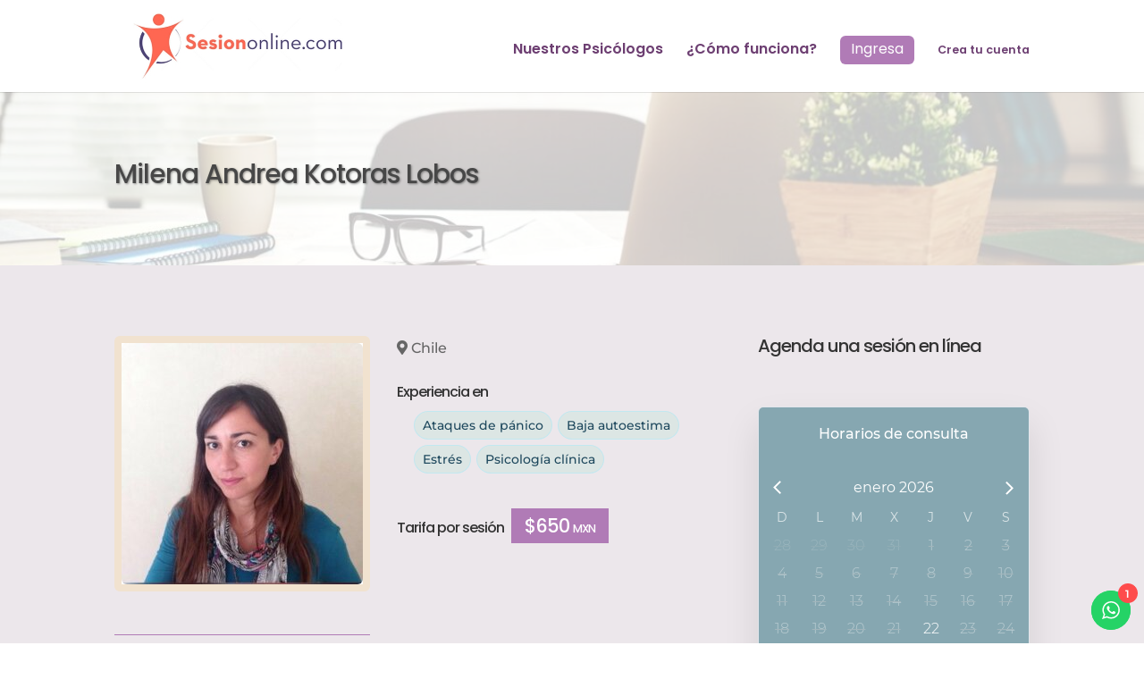

--- FILE ---
content_type: text/css
request_url: https://sesiononline.com/wp-content/themes/SesionOnline/style.css?ver=4.27.4
body_size: 1144
content:
/* 
 Theme Name:     SesionOnline
 Author:         Webko
 Author URI:     https://www.webko.mx
 Template:       Divi
 Version:        1
 Description:   Divi Child Theme
 Wordpress Version: 5.4.1
*/ 

/* ----------- PUT YOUR CUSTOM CSS BELOW THIS LINE -- DO NOT EDIT ABOVE THIS LINE --------------------------- */
.menu-item-1805 a {
  font-size: 90% !important
}
.menu-item-1807 a {
  padding: 8px 12px 10px 12px !important;
  color: #ffffff !important;
  border-radius: 6px;
  border: none;
  font-weight: 400;
  background-color: #b07bb6
}
#menu-item-1819 a {
  font-weight: 300;
  padding: 6px 10px !important;
  border: 1px solid;
  border-radius: 30px
}
.avatar-24 {
  border-radius: 50%;
  vertical-align: text-bottom;
}
[class^="modal_background_"] {
  display:none;
  background:rgba(0,0,0,.65);
  z-index: 1000;
  position: fixed;
  top: 0;
  left: 0;
  min-width: 100%;
  height: 100%
}
.modal_table {
  width:50%;
  height: 90%;
  overflow: auto;
  background-color:white;
  padding:3%;
  z-index: 1001;
  position: fixed;
  top: 50%;
  left: 50%;
  transform: translate(-50%, -50%)
}
.et_pb_text_0.et_pb_text a.ui-state-active,
.et_pb_text_0.et_pb_text li.selected a {
  color: #fff !important;
}
@media (max-width:768px) {
  .modal_table {
    width:90%;
  }
}
.close_pop{
  cursor: pointer;
  padding-bottom: 5%;
  font-size: 19px;
  text-align: right;
}
.orderby {
  padding: .6em .8em .5em .8em;
  border: 1px solid #ccc;
  border-radius: 6px;
  -moz-appearance: none;
  -webkit-appearance: none;
  appearance: none;
}
.orderby:focus {
  border-color: #b07bb6
}
/* Hide arrow icon in IE browsers */
.orderby::-ms-expand {
    display: none;
}
small {
  font-weight: 300;
  font-size: 85%
}
.m-auto {
  margin: 0 auto
}
body #main-content .button {
	cursor: pointer;
  color: #b07bb6 !important;
  border: 2px solid #b07bb6 !important;
  border-radius: 6px;
  letter-spacing: 2px;
  font-size: 16px;
  font-family: 'Montserrat',Helvetica,Arial,Lucida,sans-serif !important;
  font-weight: 600 !important;
  text-transform: uppercase !important;
  padding-top: 12px !important;
	padding-bottom: 12px !important
}
body #main-content .button:hover,
body #main-content .button:active {
	color: #ffffff !important;
	background-color: #b07bb6 !important
}



//////////
// DIVI //
//////////
@media (max-width:479px) {
	.et_pb_tabs_controls li {
	    border-bottom: 0 !important
	}
	.et_pb_tabs_0 {
    box-shadow: 0px 85px 18px -5px rgba(0,0,0,0.3)
	}
}
.tagcloud a {
  border-radius: 20px;
}
#message {
  padding: 25px;
  border-radius: 8px;
  border: 1px solid #ccc
}
#message.updated {
  background-color: rgba(124, 185, 164, 0.37)
}
.pagination {
  text-align: center;
  padding: 1em 1.5em
}
.pagination a {
  padding: .7em 1em;
  background: #f1e7f2;
  border-radius: 8px
}
.pagination a:hover {
  border-color: #e6d4e8
}
.pagination .current {
  color: #b07bb6;
  padding: .7em 1em;
  background: #e6d4e8;
  border-color: #e6d4e8;
  border-radius: 8px
}
@media screen and (max-width: 992px) {
  .pagination a, .pagination .current {
    padding: .5em .7em
  } 
}
.et_pb_text.blog_tips {
    font-size: 14px;
    background-color: #cedbdf;
    position: relative;
    padding: 25px !important
}


--- FILE ---
content_type: text/css
request_url: https://sesiononline.com/wp-content/et-cache/2456/et-core-unified-2456.min.css?ver=1760135071
body_size: 978
content:
footer ul.list-unstyled{padding-top:25px}.experiencia li{list-style:none;display:inline-block;padding:2px 9px;margin:3px;font-size:85%;background-color:#cfe5de8a;color:#1f495e;border:1px solid #bce8f1d9;text-align:center;white-space:nowrap;vertical-align:middle;border-radius:50px}.um .um-profile-photo a.um-profile-photo-img,.um .um-profile-photo img,.um .um-profile-photo span.um-profile-photo-overlay{-moz-border-radius:6px!important;-webkit-border-radius:6px!important;border-radius:6px!important}div.uimob340 .um-header.no-cover .um-profile-photo a.um-profile-photo-img{width:100%!important;height:auto!important;border:8px solid #f1e2cf!important}div.uimob800 .um-profile-photo{width:270px!important}.um-header{border-bottom:solid 1px #b07bb6}.page-id-2456.logged-in .am-cabinet-dashboard-header{display:none!important}.um-button{background-color:#95619b}.um-profile.um-viewing .um-main-meta span.fi{display:none!important}.fi.fis{width:25px!important;height:25px!important;border-radius:50%;line-height:25px!important;margin-left:5px}.um-directory .um-member-metaline-country{display:none!important}.um-directory .um-member-name{display:inline-flex!important}.um-member-meta,.um-member-metaline{background-color:transparent}.um-directory .um-member-directory-header .um-member-directory-header-row.um-member-directory-search-row{justify-content:flex-start}.um-directory .um-member-directory-header .um-member-directory-header-row .um-member-directory-search-line{width:75%!important}.um-directory .um-member-directory-header .um-member-directory-header-row .um-member-directory-nav-line{width:25%!important}.um-member-metaline-estudios{margin-top:30px}.um-member-metaline-estudios strong{display:none!important}.precio{white-space:nowrap;font-size:1.3rem;color:#fff;background-color:#b07bb6;display:inline;margin:0 5px;padding:5px 15px}.um-profile-edit{position:inherit!important;top:inherit!important;margin:0;padding:20px;text-align:center}.um-dropdown ul{border:1px solid #b07bb6;background:#b07bb63d}.um-profile-edit a.um-profile-edit-a{color:#b07bb67a!important}.um-profile.um .um-profile-headericon a:hover,.um-profile.um .um-profile-edit-a.active{color:#b07bb6}.um-profile.um .um-profile-headericon a.um-profile-edit-a::after{content:'Editar perfil';font-size:20px}.um-directory .um-member-directory-header{margin-bottom:30px;border-bottom:1px solid #b07bb6}.post-2456 .et_pb_code_0 .um-editing{width:100%}@media (min-width:680px){.post-2456 .et_pb_code_0{float:left}}.page-id-2456 .um-directory:not(.uimob340):not(.uimob500):not(.uimob800):not(.uimob960) .um-members-wrapper .um-members.um-members-grid .um-member,.page-id-2 .um-directory:not(.uimob340):not(.uimob500):not(.uimob800):not(.uimob960) .um-members-wrapper .um-members.um-members-grid .um-member{width:47%}.amelia-app-booking #amelia-booking-wrap .am-step-booking-catalog .am-select-date .am-appointment-times .el-radio-button .el-radio-button__inner{font-weight:500!important}.amelia-app-booking #amelia-booking-wrap .am-calendar-picker .c-day-content{font-size:1rem!important}.amelia-app-booking #amelia-booking-wrap .am-calendar-picker .c-day-background,#am-modal.am-modal.am-in-body .am-calendar-picker .c-day-background{width:30px!important;height:30px!important;background-color:#738e97!important}.am-add-period>form:nth-child(1)>div:nth-child(1)>div:nth-child(1){width:98%!important}.am-add-period>form:nth-child(1)>div:nth-child(1)>div:nth-child(2),.am-add-period>form:nth-child(1)>div:nth-child(1)>div:nth-child(3){display:none!important}

--- FILE ---
content_type: application/javascript
request_url: https://sesiononline.com/wp-content/plugins/um-fields-counter/assets/js/um-fields-counter.js?ver=1.0.0
body_size: 553
content:
jQuery(document).on("ready", function() {
   jQuery(".um-profile.um-editing .um-field[data-max_chars], .um-register .um-field[data-max_chars]").each(function() {
      var me = jQuery(this);
      var field_wrap = me.find(".um-field-area");
      var max_chars = me.data("max_chars");
      var max_words = me.data("max_words");
      if (max_words > 0) {
         // Words limit
         if (me.find("input,textarea").val() == "") {
            var field_value_length = 0;
         } else {
            var field_value_length = me
               .find("input,textarea")
               .val()
               .split(" ").length;
         }

         max_chars = max_words;
      } else {
         // Character limit
         var field_value_length = me.find("input,textarea").val().length;
      }

      if (max_chars <= 0) return;
      field_wrap.append(
         "<small class='um-right um-field-counter-wrap'>" +
            "<span class='um-field-text-counter'>" +
            field_value_length +
            "</span>" +
            "/" +
            "<span class='um-field-max-chars'>" +
            max_chars +
            "</span>" +
            "</small>"
      );
   });

   jQuery(".um-profile.um-editing .um-field[data-max_chars], .um-register .um-field[data-max_chars]")
      .find("input,textarea")
      .on("keyup", function(e) {
         var field_max_chars = jQuery(this)
            .parent(".um-field-area")
            .find(".um-field-max-chars")
            .text();
         if (field_max_chars <= 0) return;

         var max_words = jQuery(this)
            .parent(".um-field-area")
            .parent(".um-field")
            .data("max_words");
         if (max_words > 0) {
            // Words limit
            if (jQuery(this).val() == "") {
               var field_length = 0;
            } else {
               var field_length = jQuery(this)
                  .val()
                  .split(" ").length;
            }
            field_max_chars = max_words;
         } else {
            // Character limit
            var field_length = jQuery(this).val().length;
         }

         var field_counter = jQuery(this)
            .parent(".um-field-area")
            .find(".um-field-text-counter");

         var field_counter_wrap = jQuery(this)
            .parent(".um-field-area")
            .find(".um-field-counter-wrap");

         if (field_length <= field_max_chars) {
            jQuery(this)
               .parent(".um-field-area")
               .parent(".um-field")
               .find(".um-field-error")
               .remove();
         }

         if (field_length > field_max_chars) {
            field_counter_wrap.css("color", "red");
            e.preventDefault();
         } else {
            field_counter_wrap.css("color", "");
         }
         field_counter.text(field_length);
      });

   jQuery(".um-profile.um-editing .um-field[data-max_chars], .um-register .um-field[data-max_chars]")
      .find("input,textarea")
      .trigger("keyup");
});


--- FILE ---
content_type: application/javascript
request_url: https://sesiononline.com/wp-content/plugins/ameliabooking/public/js/chunks/amelia-booking-booking-a2b1e1109a618c14b841.js
body_size: 77571
content:
wpJsonpAmeliaBookingPlugin([9],{140:function(e,t){e.exports=function(e,t,i,a,o,n){var s,r=e=e||{},l=typeof e.default;"object"!==l&&"function"!==l||(s=e,r=e.default);var c,d="function"==typeof r?r.options:r;if(t&&(d.render=t.render,d.staticRenderFns=t.staticRenderFns,d._compiled=!0),i&&(d.functional=!0),o&&(d._scopeId=o),n?(c=function(e){(e=e||this.$vnode&&this.$vnode.ssrContext||this.parent&&this.parent.$vnode&&this.parent.$vnode.ssrContext)||"undefined"==typeof __VUE_SSR_CONTEXT__||(e=__VUE_SSR_CONTEXT__),a&&a.call(this,e),e&&e._registeredComponents&&e._registeredComponents.add(n)},d._ssrRegister=c):a&&(c=a),c){var m=d.functional,u=m?d.render:d.beforeCreate;m?(d._injectStyles=c,d.render=function(e,t){return c.call(t),u(e,t)}):d.beforeCreate=u?[].concat(u,c):[c]}return{esModule:s,exports:r,options:d}}},595:function(e,t,i){var a=i(140)(i(834),i(876),!1,null,null,null);e.exports=a.exports},654:function(e,t,i){"use strict";t.a={data:function(){return{colors:["1788FB","4BBEC6","FBC22D","FA3C52","D696B8","689BCA","26CC2B","FD7E35","E38587","774DFB","31CDF3","6AB76C","FD5FA1","A697C5"],usedColors:[]}},methods:{getAppropriateUrlParams:function(e){if(!this.$root.settings.activation.disableUrlParams)return e;var t=JSON.parse(JSON.stringify(e));return["categories","services","packages","employees","providers","providerIds","extras","locations","events","types","dates"].forEach(function(e){if("extras"===e&&e in t){t.extras=JSON.parse(t.extras);var i=[];t.extras.forEach(function(e){i.push(e.id+"-"+e.quantity)}),t.extras=i.length?i:null}e in t&&Array.isArray(t[e])&&t[e].length&&(t[e]=t[e].join(","))}),t},inlineSVG:function(){var e=i(661);e.init({svgSelector:"img.svg-amelia",initClass:"js-inlinesvg"})},inlineSVGCabinet:function(){setTimeout(function(){i(661).init({svgSelector:"img.svg-cabinet",initClass:"js-inlinesvg"})},100)},imageFromText:function(e){var t=arguments.length>1&&void 0!==arguments[1]?arguments[1]:{},i=arguments.length>2&&void 0!==arguments[2]&&arguments[2],a=this.getNameInitials(e),o=Math.floor(Math.random()*this.colors.length),n=this.colors[o];return this.usedColors.push(this.colors[o]),this.colors.splice(o,1),0===this.colors.length&&(this.colors=this.usedColors,this.usedColors=[]),i?t.firstName?this.$root.getUrl+"public/img/default-employee.svg":t.latitude?this.$root.getUrl+"public/img/default-location.svg":this.$root.getUrl+"public/img/default-service.svg":location.protocol+"//via.placeholder.com/120/"+n+"/fff?text="+a},pictureLoad:function(e,t){if(null!==e){var i=!0===t?e.firstName+" "+e.lastName:e.name;if(void 0!==i)return e.pictureThumbPath=e.pictureThumbPath||this.imageFromText(i),e.pictureThumbPath}},imageLoadError:function(e,t){var i=!0===t?e.firstName+" "+e.lastName:e.name;void 0!==i&&(e.pictureThumbPath=this.imageFromText(i,e,!0))},getNameInitials:function(e){return e.split(" ").map(function(e){return e.charAt(0)}).join("").toUpperCase().substring(0,3).replace(/[^\w\s]/g,"")}}}},655:function(e,t,i){"use strict";var a="function"==typeof Symbol&&"symbol"==typeof Symbol.iterator?function(e){return typeof e}:function(e){return e&&"function"==typeof Symbol&&e.constructor===Symbol&&e!==Symbol.prototype?"symbol":typeof e};t.a={data:function(){return{}},methods:{replaceExistingObjectProperties:function(e,t){var i=this;Object.keys(e).forEach(function(o){null!==e[o]&&"object"===a(e[o])&&o in t?i.replaceExistingObjectProperties(e[o],t[o]):o in t&&(e[o]=t[o])})},addMissingObjectProperties:function(e,t){var i=this;Object.keys(t).forEach(function(o){var n=!1;o in e||("object"===a(t[o])?(e[o]={},n=!0):(e[o]=null,n=!0)),null===t[o]||"object"!==a(t[o])?n&&(e[o]=t[o]):i.addMissingObjectProperties(e[o],t[o])})},scrollView:function(e,t,i){"undefined"!=typeof jQuery&&(void 0!==i&&i||jQuery(window).width()<=600)&&setTimeout(function(){var i=document.getElementById(e);void 0!==i&&null!==i&&i.scrollIntoView({behavior:"smooth",block:t,inline:"end"})},200)},scrollViewInModal:function(e){this.$nextTick(function(){var t=document.getElementById(e),i=document.querySelectorAll(".am-dialog-scrollable");if(t&&i&&i.length){var a=t,o=t.offsetTop;do{o+=(a=a.offsetParent).offsetTop}while(a===i[0]);i[0].scrollTop=o}})},getUrlQueryParams:function(e){var t=e.indexOf("#")>0?e.substring(0,e.indexOf("#")).split("?")[1]:e.split("?")[1];if(t){var i=[],a={};return t.split("&").forEach(function(e){i=e.split("="),a[i[0]]=decodeURIComponent(i[1]).replace(/\+/g," ")}),a}},getUrlParams:function(e){var t={};if(-1!==e.indexOf("?")){var i=[];e.split("?")[1].split("&").forEach(function(e){i=e.split("="),t[i[0]]=decodeURIComponent(i[1]).replace(/\+/g," ")})}return t},removeURLParameter:function(e,t){var i=e.split("?");if(i.length>=2){for(var a=encodeURIComponent(t)+"=",o=i[1].split(/[&;]/g),n=o.length;n-- >0;)-1!==o[n].lastIndexOf(a,0)&&o.splice(n,1);return e=i[0]+(o.length>0?"?"+o.join("&"):"")}return e},capitalizeFirstLetter:function(e){return e.charAt(0).toUpperCase()+e.slice(1)},trimProperty:function(e,t){e[t]=e[t].trim()}}}},657:function(e,t,i){"use strict";t.a={data:function(){return{currencies:[{symbol:"$",name:"US Dollar",symbol_native:"$",code:"USD",iso:"us"},{symbol:"€",name:"Euro",symbol_native:"€",code:"EUR",iso:"eu"},{symbol:"£",name:"British Pound Sterling",symbol_native:"£",code:"GBP",iso:"gb"},{symbol:"CA$",name:"Canadian Dollar",symbol_native:"$",code:"CAD",iso:"ca"},{symbol:"FCFP",name:"CFP Franc",symbol_native:"FCFP",code:"XPF",iso:"fr"},{symbol:"CHF",name:"Swiss Franc",symbol_native:"CHF",code:"CHF",iso:"ch"},{symbol:"RUB",name:"Russian Ruble",symbol_native:"руб.",code:"RUB",iso:"ru"},{symbol:"¥",name:"Japanese Yen",symbol_native:"￥",code:"JPY",iso:"jp"},{symbol:"Af",name:"Afghan Afghani",symbol_native:"؋",code:"AFN",iso:"af"},{symbol:"ALL",name:"Albanian Lek",symbol_native:"Lek",code:"ALL",iso:"al"},{symbol:"DA",name:"Algerian Dinar",symbol_native:"د.ج.‏",code:"DZD",iso:"dz"},{symbol:"AR$",name:"Argentine Peso",symbol_native:"$",code:"ARS",iso:"ar"},{symbol:"AMD",name:"Armenian Dram",symbol_native:"դր.",code:"AMD",iso:"am"},{symbol:"AU$",name:"Australian Dollar",symbol_native:"$",code:"AUD",iso:"au"},{symbol:"man.",name:"Azerbaijani Manat",symbol_native:"ман.",code:"AZN",iso:"az"},{symbol:"BD",name:"Bahraini Dinar",symbol_native:"د.ب.‏",code:"BHD",iso:"bh"},{symbol:"Tk",name:"Bangladeshi Taka",symbol_native:"৳",code:"BDT",iso:"bd"},{symbol:"BYR",name:"Belarusian Ruble",symbol_native:"BYR",code:"BYR",iso:"by"},{symbol:"BZ$",name:"Belize Dollar",symbol_native:"$",code:"BZD",iso:"bz"},{symbol:"Bs",name:"Bolivian Boliviano",symbol_native:"Bs",code:"BOB",iso:"bo"},{symbol:"KM",name:"Bosnia-Herzegovina Convertible Mark",symbol_native:"KM",code:"BAM",iso:"ba"},{symbol:"BWP",name:"Botswanan Pula",symbol_native:"P",code:"BWP",iso:"bw"},{symbol:"R$",name:"Brazilian Real",symbol_native:"R$",code:"BRL",iso:"br"},{symbol:"BN$",name:"Brunei Dollar",symbol_native:"$",code:"BND",iso:"bn"},{symbol:"BGN",name:"Bulgarian Lev",symbol_native:"лв.",code:"BGN",iso:"bg"},{symbol:"FBu",name:"Burundian Franc",symbol_native:"FBu",code:"BIF",iso:"bi"},{symbol:"CFA",name:"CFA Franc BCEAO",symbol_native:"CFA",code:"XOF",iso:"auto"},{symbol:"FCFA",name:"CFA Franc BEAC",symbol_native:"FCFA",code:"XAF",iso:"auto"},{symbol:"KHR",name:"Cambodian Riel",symbol_native:"៛",code:"KHR",iso:"kh"},{symbol:"CV$",name:"Cape Verdean Escudo",symbol_native:"CV$",code:"CVE",iso:"cv"},{symbol:"CLP",name:"Chilean Peso",symbol_native:"$",code:"CLP",iso:"cl"},{symbol:"CN¥",name:"Chinese Yuan",symbol_native:"CN¥",code:"CNY",iso:"cn"},{symbol:"COP",name:"Colombian Peso",symbol_native:"$",code:"COP",iso:"co"},{symbol:"CF",name:"Comorian Franc",symbol_native:"FC",code:"KMF",iso:"km"},{symbol:"CDF",name:"Congolese Franc",symbol_native:"FrCD",code:"CDF",iso:"cd"},{symbol:"₡",name:"Costa Rican Colón",symbol_native:"₡",code:"CRC",iso:"cr"},{symbol:"kn",name:"Croatian Kuna",symbol_native:"kn",code:"HRK",iso:"hr"},{symbol:"Kč",name:"Czech Republic Koruna",symbol_native:"Kč",code:"CZK",iso:"cz"},{symbol:"Dkk",name:"Danish Krone",symbol_native:"kr",code:"DKK",iso:"dk"},{symbol:"Fdj",name:"Djiboutian Franc",symbol_native:"Fdj",code:"DJF",iso:"dj"},{symbol:"RD$",name:"Dominican Peso",symbol_native:"RD$",code:"DOP",iso:"do"},{symbol:"EGP",name:"Egyptian Pound",symbol_native:"ج.م.‏",code:"EGP",iso:"eg"},{symbol:"Nfk",name:"Eritrean Nakfa",symbol_native:"Nfk",code:"ERN",iso:"er"},{symbol:"Ekr",name:"Estonian Kroon",symbol_native:"kr",code:"EEK",iso:"ee"},{symbol:"Br",name:"Ethiopian Birr",symbol_native:"Br",code:"ETB",iso:"et"},{symbol:"GEL",name:"Georgian Lari",symbol_native:"GEL",code:"GEL",iso:"ge"},{symbol:"GH₵",name:"Ghanaian Cedi",symbol_native:"GH₵",code:"GHS",iso:"gh"},{symbol:"GTQ",name:"Guatemalan Quetzal",symbol_native:"Q",code:"GTQ",iso:"gt"},{symbol:"FG",name:"Guinean Franc",symbol_native:"FG",code:"GNF",iso:"gn"},{symbol:"HNL",name:"Honduran Lempira",symbol_native:"L",code:"HNL",iso:"hn"},{symbol:"HK$",name:"Hong Kong Dollar",symbol_native:"$",code:"HKD",iso:"hk"},{symbol:"Ft",name:"Hungarian Forint",symbol_native:"Ft",code:"HUF",iso:"hu"},{symbol:"kr",name:"Icelandic Króna",symbol_native:"kr",code:"ISK",iso:"is"},{symbol:"INR",name:"Indian Rupee",symbol_native:"টকা",code:"INR",iso:"in"},{symbol:"Rp",name:"Indonesian Rupiah",symbol_native:"Rp",code:"IDR",iso:"id"},{symbol:"IRR",name:"Iranian Rial",symbol_native:"﷼",code:"IRR",iso:"ir"},{symbol:"IQD",name:"Iraqi Dinar",symbol_native:"د.ع.‏",code:"IQD",iso:"iq"},{symbol:"₪",name:"Israeli New Sheqel",symbol_native:"₪",code:"ILS",iso:"il"},{symbol:"J$",name:"Jamaican Dollar",symbol_native:"$",code:"JMD",iso:"jm"},{symbol:"JD",name:"Jordanian Dinar",symbol_native:"د.أ.‏",code:"JOD",iso:"jo"},{symbol:"KZT",name:"Kazakhstani Tenge",symbol_native:"тңг.",code:"KZT",iso:"kz"},{symbol:"Ksh",name:"Kenyan Shilling",symbol_native:"Ksh",code:"KES",iso:"ke"},{symbol:"KD",name:"Kuwaiti Dinar",symbol_native:"د.ك.‏",code:"KWD",iso:"kw"},{symbol:"Ls",name:"Latvian Lats",symbol_native:"Ls",code:"LVL",iso:"lv"},{symbol:"LB£",name:"Lebanese Pound",symbol_native:"ل.ل.‏",code:"LBP",iso:"lb"},{symbol:"LD",name:"Libyan Dinar",symbol_native:"د.ل.‏",code:"LYD",iso:"ly"},{symbol:"Lt",name:"Lithuanian Litas",symbol_native:"Lt",code:"LTL",iso:"lt"},{symbol:"MOP$",name:"Macanese Pataca",symbol_native:"MOP$",code:"MOP",iso:"mo"},{symbol:"MKD",name:"Macedonian Denar",symbol_native:"MKD",code:"MKD",iso:"mk"},{symbol:"MGA",name:"Malagasy Ariary",symbol_native:"MGA",code:"MGA",iso:"mg"},{symbol:"RM",name:"Malaysian Ringgit",symbol_native:"RM",code:"MYR",iso:"my"},{symbol:"MURs",name:"Mauritian Rupee",symbol_native:"MURs",code:"MUR",iso:"mu"},{symbol:"MX$",name:"Mexican Peso",symbol_native:"$",code:"MXN",iso:"mx"},{symbol:"MDL",name:"Moldovan Leu",symbol_native:"MDL",code:"MDL",iso:"md"},{symbol:"MAD",name:"Moroccan Dirham",symbol_native:"د.م.‏",code:"MAD",iso:"ma"},{symbol:"MTn",name:"Mozambican Metical",symbol_native:"MTn",code:"MZN",iso:"mz"},{symbol:"MMK",name:"Myanma Kyat",symbol_native:"K",code:"MMK",iso:"mm"},{symbol:"N$",name:"Namibian Dollar",symbol_native:"N$",code:"NAD",iso:"na"},{symbol:"NPRs",name:"Nepalese Rupee",symbol_native:"नेरू",code:"NPR",iso:"np"},{symbol:"NT$",name:"New Taiwan Dollar",symbol_native:"NT$",code:"TWD",iso:"tw"},{symbol:"NZ$",name:"New Zealand Dollar",symbol_native:"$",code:"NZD",iso:"nz"},{symbol:"C$",name:"Nicaraguan Córdoba",symbol_native:"C$",code:"NIO",iso:"ni"},{symbol:"₦",name:"Nigerian Naira",symbol_native:"₦",code:"NGN",iso:"ng"},{symbol:"kr",name:"Norwegian Krone",symbol_native:"kr",code:"NOK",iso:"no"},{symbol:"OMR",name:"Omani Rial",symbol_native:"ر.ع.‏",code:"OMR",iso:"om"},{symbol:"PKRs",name:"Pakistani Rupee",symbol_native:"₨",code:"PKR",iso:"pk"},{symbol:"B/.",name:"Panamanian Balboa",symbol_native:"B/.",code:"PAB",iso:"pa"},{symbol:"₲",name:"Paraguayan Guarani",symbol_native:"₲",code:"PYG",iso:"py"},{symbol:"S/.",name:"Peruvian Nuevo Sol",symbol_native:"S/.",code:"PEN",iso:"pe"},{symbol:"₱",name:"Philippine Peso",symbol_native:"₱",code:"PHP",iso:"ph"},{symbol:"zł",name:"Polish Zloty",symbol_native:"zł",code:"PLN",iso:"pl"},{symbol:"QR",name:"Qatari Rial",symbol_native:"ر.ق.‏",code:"QAR",iso:"qa"},{symbol:"RON",name:"Romanian Leu",symbol_native:"RON",code:"RON",iso:"ro"},{symbol:"RWF",name:"Rwandan Franc",symbol_native:"FR",code:"RWF",iso:"rw"},{symbol:"SR",name:"Saudi Riyal",symbol_native:"ر.س.‏",code:"SAR",iso:"sa"},{symbol:"rsd.",name:"Serbian Dinar",symbol_native:"дин.",code:"RSD",iso:"rs"},{symbol:"S$",name:"Singapore Dollar",symbol_native:"$",code:"SGD",iso:"sg"},{symbol:"Ssh",name:"Somali Shilling",symbol_native:"Ssh",code:"SOS",iso:"so"},{symbol:"R",name:"South African Rand",symbol_native:"R",code:"ZAR",iso:"za"},{symbol:"₩",name:"South Korean Won",symbol_native:"₩",code:"KRW",iso:"kr"},{symbol:"₭",name:"Lao kip",symbol_native:"₭",code:"LAK",iso:"la"},{symbol:"SLRs",name:"Sri Lankan Rupee",symbol_native:"SL Re",code:"LKR",iso:"lk"},{symbol:"SDG",name:"Sudanese Pound",symbol_native:"SDG",code:"SDG",iso:"sd"},{symbol:"kr",name:"Swedish Krona",symbol_native:"kr",code:"SEK",iso:"se"},{symbol:"SY£",name:"Syrian Pound",symbol_native:"ل.س.‏",code:"SYP",iso:"sy"},{symbol:"TSh",name:"Tanzanian Shilling",symbol_native:"TSh",code:"TZS",iso:"tz"},{symbol:"฿",name:"Thai Baht",symbol_native:"฿",code:"THB",iso:"th"},{symbol:"T$",name:"Tongan Paʻanga",symbol_native:"T$",code:"TOP",iso:"to"},{symbol:"TT$",name:"Trinidad and Tobago Dollar",symbol_native:"$",code:"TTD",iso:"tt"},{symbol:"DT",name:"Tunisian Dinar",symbol_native:"د.ت.‏",code:"TND",iso:"tn"},{symbol:"TL",name:"Turkish Lira",symbol_native:"TL",code:"TRY",iso:"tr"},{symbol:"USh",name:"Ugandan Shilling",symbol_native:"USh",code:"UGX",iso:"ug"},{symbol:"₴",name:"Ukrainian Hryvnia",symbol_native:"₴",code:"UAH",iso:"ua"},{symbol:"AED",name:"United Arab Emirates Dirham",symbol_native:"د.إ.‏",code:"AED",iso:"ae"},{symbol:"$U",name:"Uruguayan Peso",symbol_native:"$",code:"UYU",iso:"uy"},{symbol:"UZS",name:"Uzbekistan Som",symbol_native:"UZS",code:"UZS",iso:"uz"},{symbol:"Bs.S.",name:"Venezuelan Bolívar",symbol_native:"Bs.S.",code:"VES",iso:"ve"},{symbol:"₫",name:"Vietnamese Dong",symbol_native:"₫",code:"VND",iso:"vn"},{symbol:"YR",name:"Yemeni Rial",symbol_native:"ر.ي.‏",code:"YER",iso:"ye"},{symbol:"ZK",name:"Zambian Kwacha",symbol_native:"ZK",code:"ZMK",iso:"zm"}],thousandSeparatorMap:{1:",",2:".",3:" ",4:" "},decimalSeparatorMap:{1:".",2:",",3:".",4:","}}},methods:{getCurrencySymbol:function(){var e=this,t=arguments.length>0&&void 0!==arguments[0]&&arguments[0],i=this.currencies.find(function(t){return t.code===e.$root.settings.payments.currencyCode});return i&&t&&"INR"!==i.code?i.symbol_native:t&&"INR"===i.code?i.code:this.$root.settings.payments.currency},getPriceThousandSeparator:function(){return this.thousandSeparatorMap[this.$root.settings.payments.priceSeparator]},getPriceDecimalSeparator:function(){return this.decimalSeparatorMap[this.$root.settings.payments.priceSeparator]},getPriceNumberOfDecimalPlaces:function(){return this.$root.settings.payments.priceNumberOfDecimals},getPricePrefix:function(){var e=arguments.length>0&&void 0!==arguments[0]&&arguments[0];return"after"===this.$root.settings.payments.priceSymbolPosition||"afterWithSpace"===this.$root.settings.payments.priceSymbolPosition?"":"before"===this.$root.settings.payments.priceSymbolPosition?this.getCurrencySymbol(e):this.getCurrencySymbol(e)+" "},getPriceSuffix:function(){var e=arguments.length>0&&void 0!==arguments[0]&&arguments[0];return"before"===this.$root.settings.payments.priceSymbolPosition||"beforeWithSpace"===this.$root.settings.payments.priceSymbolPosition?"":"after"===this.$root.settings.payments.priceSymbolPosition?this.getCurrencySymbol(e):" "+this.getCurrencySymbol(e)},getFormattedPrice:function(e){var t=!(arguments.length>1&&void 0!==arguments[1])||arguments[1],i=this.getPriceNumberOfDecimalPlaces(),a=this.getPriceThousandSeparator(),o=this.getPriceDecimalSeparator(),n=this.getPricePrefix(),s=this.getPriceSuffix(),r=parseInt(e=Math.abs(+e||0).toFixed(i))+"",l=r.length>3?r.length%3:0;return(t?n:"")+(l?r.substr(0,l)+a:"")+r.substr(l).replace(/(\d{3})(?=\d)/g,"$1"+a)+(i?o+Math.abs(e-r).toFixed(i).slice(2):"")+(t?s:"")}},computed:{moneyComponentData:function(){return{decimal:this.getPriceDecimalSeparator(),thousands:this.getPriceThousandSeparator(),prefix:this.getPricePrefix(!0),suffix:this.getPriceSuffix(!0),precision:this.getPriceNumberOfDecimalPlaces(),masked:!1}}}}},658:function(e,t,i){"use strict";var a=i(0),o=i.n(a);t.a={data:function(){return{timeSelectOptions:{start:"00:00",end:"23:59",step:this.secondsToTimeSelectStep(this.getTimeSlotLength())}}},methods:{convertDateTimeRangeDifferenceToMomentDuration:function(e,t){return o.a.duration(o()(t).diff(o()(e)))},convertSecondsToMomentDuration:function(e){return o.a.duration(e,"seconds")},momentDurationToNiceDurationWithUnit:function(e){var t=Math.floor(e.asMinutes()/60),i=e.asMinutes()%60;return(t?t+this.$root.labels.h+" ":"")+" "+(i?i+this.$root.labels.min:"")},secondsToNiceDuration:function(e){var t=Math.floor(e/3600),i=e/60%60;return(t?t+this.$root.labels.h+" ":"")+" "+(i?i+this.$root.labels.min:"")},secondsToTimeSelectStep:function(e){var t=Math.floor(e/3600),i=Math.floor(e/60)-60*t;return e<0?(t||"00")+":"+((i<9?"0"+i:i)||"00"):((t<=9?"0"+t:t)||"00")+":"+((i<=9?"0"+i:i)||"00")},getTimeSlotLength:function(){return this.$root.settings.general.timeSlotLength},getPossibleDurationsInSeconds:function(e){for(var t=arguments.length>1&&void 0!==arguments[1]?arguments[1]:86400,i=this.getTimeSlotLength(),a=[],o=i;o<=t;o+=i)a.push(o);return e&&-1===a.indexOf(e)&&(a.push(e),a.sort(function(e,t){return e-t})),a},getTimeSelectOptionsWithLimits:function(e,t){return{start:"00:00",end:"24:00",step:this.secondsToTimeSelectStep(this.getTimeSlotLength()),minTime:e,maxTime:t}},getStringTimeInSeconds:function(e){return o()(e,"HH:mm").diff(o()().startOf("day"),"seconds")}}}},660:function(e,t,i){"use strict";var a=i(675),o=i(671),n="function"==typeof Symbol&&"symbol"==typeof Symbol.iterator?function(e){return typeof e}:function(e){return e&&"function"==typeof Symbol&&e.constructor===Symbol&&e!==Symbol.prototype?"symbol":typeof e};t.a={mixins:[a.a,o.a],data:function(){return{}},methods:{getLocationById:function(e){return this.options.entities.locations.find(function(t){return t.id===e})||null},getCustomerById:function(e){return this.options.entities.customers.find(function(t){return t.id===e})||null},getProviderById:function(e){return this.options.entities.employees.find(function(t){return t.id===e})||null},getServiceById:function(e){return this.options.entities.services.find(function(t){return t.id===e})||null},getCategoryById:function(e){return this.options.entities.categories.find(function(t){return t.id===e})||null},getPackageById:function(e){return this.options.entities.packages.find(function(t){return t.id===e})||null},getProviderService:function(e,t){var i=this.getProviderById(e).serviceList.find(function(e){return e.id===parseInt(t)});return i?Object.assign(this.getServiceById(t),i):null},getProviderBadge:function(e,t){var i=this.$root.settings.roles.providerBadges.badges.map(function(e){return e.id}),a=null;if(!e.badgeId||!i.includes(e.badgeId))return null;switch(a=this.$root.settings.roles.providerBadges.badges.find(function(t){return t.id===e.badgeId}),t){case"":return!0;case"color":return a.color;case"content":return a.content;default:return!0}},getServiceProviders:function(e,t){var i=this;return void 0!==t&&t?this.options.entities.employees.filter(function(t){return-1!==t.serviceList.map(function(e){return e.id}).indexOf(e)}):this.options.entities.employees.filter(function(t){return-1!==t.serviceList.filter(function(e){return i.isEmployeeService(t.id,e.id)}).map(function(e){return e.id}).indexOf(e)})},getServiceLocations:function(e,t){var i=this,a=[];return this.options.entities.employees.filter(function(t){return-1!==t.serviceList.map(function(e){return e.id}).indexOf(e)}).forEach(function(e){a=i.getProviderLocations(e.id,t).map(function(e){return e.id}).concat(a)}),this.options.entities.locations.filter(function(e){return-1!==a.indexOf(e.id)})},getProviderLocations:function(e,t){var i=this,a=[this.getProviderById(e).locationId];if(e in this.options.entitiesRelations)for(var o in this.options.entitiesRelations[e])this.options.entitiesRelations[e].hasOwnProperty(o)&&(a=a.concat(this.options.entitiesRelations[e][o]));return a=a.filter(function(e,t,i){return i.indexOf(e)===t}),(void 0!==t&&t?this.options.entities.locations:this.options.entities.locations.filter(function(t){return i.isEmployeeLocation(e,t.id)})).filter(function(e){return-1!==a.indexOf(e.id)})},getLocationProviders:function(e,t){var i=this,a=[];return this.options.entities.employees.forEach(function(o){-1!==(void 0!==t&&t?i.getProviderLocations(o.id).filter(function(e){return i.isEmployeeLocation(o.id,e.id)}):i.getProviderLocations(o.id)).map(function(e){return e.id}).indexOf(e)&&a.push(o.id)}),a=a.filter(function(e,t,i){return i.indexOf(e)===t}),this.options.entities.employees.filter(function(e){return-1!==a.indexOf(e.id)})},getServicesFromCategories:function(e){var t=[];return e.map(function(e){return e.serviceList}).forEach(function(e){t=t.concat(e)}),t.sort(this.sortWithNull)},getCategoryServices:function(e){return this.options.entities.categories.find(function(t){return t.id===e}).serviceList},getCustomerInfo:function(e){var t=null;return"info"in e&&e.info?Object.assign({id:"customer"in e?e.customer.id:null},JSON.parse(e.info)):("customerId"in e?t=this.getCustomerById(e.customerId):"customer"in e&&(t=this.getCustomerById(e.customer.id)),null!==t?t:"customer"in e?e.customer:null)},isEmployeeServiceLocation:function(e,t,i){return e in this.options.entitiesRelations&&t in this.options.entitiesRelations[e]&&-1!==this.options.entitiesRelations[e][t].indexOf(i)},isEmployeeService:function(e,t){return e in this.options.entitiesRelations&&t in this.options.entitiesRelations[e]},isEmployeeLocation:function(e,t){var i=!1;if(e in this.options.entitiesRelations)for(var a in this.options.entitiesRelations[e])this.options.entitiesRelations[e].hasOwnProperty(a)&&-1!==this.options.entitiesRelations[e][a].indexOf(t)&&(i=!0);return i},getAvailableEntitiesIds:function(e,t){var i=this,a=[],o=[],n=[],s=null!==t.categoryId?e.categories.find(function(e){return e.id===t.categoryId}):null,r=s?s.serviceList.map(function(e){return e.id}):[];if(null!==t.categoryId&&0===r.length||null!==t.serviceId&&null!==t.employeeId&&!this.isEmployeeService(t.employeeId,t.serviceId)||null!==t.serviceId&&null!==t.employeeId&&null!==t.locationId&&!this.isEmployeeServiceLocation(t.employeeId,t.serviceId,t.locationId))return{services:[],locations:[],employees:[],categories:[]};var l=function(e){if(!i.options.entitiesRelations.hasOwnProperty(e))return"continue";var s=parseInt(e);if(null!==t.employeeId&&t.employeeId!==s||null!==t.locationId&&!i.isEmployeeLocation(s,t.locationId)||null!==t.serviceId&&!i.isEmployeeService(s,t.serviceId)||null!==t.categoryId&&0===r.filter(function(e){return i.isEmployeeService(s,e)}).length||null!==t.categoryId&&null!==t.locationId&&0===r.filter(function(e){return i.isEmployeeServiceLocation(s,e,t.locationId)}).length||null!==t.serviceId&&null!==t.locationId&&!i.isEmployeeServiceLocation(s,t.serviceId,t.locationId))return"continue";for(var l in-1===o.indexOf(s)&&o.push(s),i.options.entitiesRelations[s])if(i.options.entitiesRelations[s].hasOwnProperty(l)){var c=parseInt(l);null!==t.serviceId&&t.serviceId!==c||null!==t.categoryId&&-1===r.indexOf(c)||null!==t.locationId&&!i.isEmployeeServiceLocation(s,c,t.locationId)||(-1===a.indexOf(c)&&a.push(c),i.options.entitiesRelations[s][c].length&&i.options.entitiesRelations[s][c].forEach(function(e){null!==t.locationId&&t.locationId!==e||-1===n.indexOf(e)&&n.push(e)}))}};for(var c in this.options.entitiesRelations)l(c);return{services:a,locations:n,employees:o,categories:e.categories.filter(function(e){return e.serviceList.map(function(e){return e.id}).filter(function(e){return-1!==a.indexOf(e)}).length>0}).map(function(e){return e.id})}},getParsedCustomPricing:function(e){return null===e.customPricing?e.customPricing={enabled:!1,durations:[]}:"object"!==n(e.customPricing)&&(e.customPricing=this.getArrayCustomPricing(e.customPricing)),e.customPricing},filterEntities:function(e,t){var i=this,a=this.getAvailableEntitiesIds(e,t);this.options.entities.employees=e.employees.filter(function(e){return-1!==a.employees.indexOf(e.id)&&e.serviceList.filter(function(e){return-1!==a.services.indexOf(e.id)}).length>0}),this.options.entities.employees.forEach(function(e){e.fullName=e.firstName+" "+e.lastName,e.serviceList.forEach(function(e){e.customPricing=i.getParsedCustomPricing(e)})}),this.options.entities.categories=e.categories,this.options.entities.services=this.getServicesFromCategories(this.options.entities.categories).filter(function(e){return e.show&&-1!==a.services.indexOf(e.id)}),this.options.entities.services.forEach(function(e){e.extras.forEach(function(e){e.extraId=e.id}),e.customPricing=i.getParsedCustomPricing(e)}),this.options.entities.locations=e.locations.filter(function(e){return-1!==a.locations.indexOf(e.id)}),this.options.entities.customFields=e.customFields;var o=this.options.entities.services.map(function(e){return e.id});if("packages"in e&&(!("show"in t)||"services"!==t.show)){e.packages.forEach(function(e){"bookableIds"in e||(e.bookableIds=e.bookable.map(function(e){return e.service.id}))});var n=e.packages.filter(function(e){return"visible"===e.status}).filter(function(e){return e.bookableIds.filter(function(e){return-1!==o.indexOf(e)}).length}),s=this.options.entities.locations.map(function(e){return e.id}),r=this.options.entities.employees.map(function(e){return e.id}),l=[];if(n.forEach(function(t){var a=!1;"availableBookableInfo"in t||(t.availableBookableInfo=[]),t.bookable.forEach(function(o){var n=!1;(0===o.minimumScheduled&&o.maximumScheduled>0||o.minimumScheduled>0&&0===o.maximumScheduled||o.minimumScheduled>0&&o.maximumScheduled>0)&&(a=!0,n=!0),o.hasSlots=n;var c=o.providers.length;if(!e.locations.length||i.options.entities.locations.length){var d=o.locations.length;!c||(o.providers=o.providers.filter(function(e){return-1!==r.indexOf(e.id)&&d?o.locations.filter(function(t){return i.isEmployeeServiceLocation(e.id,o.service.id,t.id)}).length:!i.options.entities.locations.length||i.options.entities.locations.filter(function(t){return i.isEmployeeServiceLocation(e.id,o.service.id,t.id)}).length}),o.providers.length)?(d&&(o.locations=o.locations.filter(function(e){return-1!==s.indexOf(e.id)&&(c?o.providers.filter(function(t){return i.isEmployeeServiceLocation(t.id,o.service.id,e.id)}).length:i.options.entities.employees.filter(function(t){return i.isEmployeeServiceLocation(t.id,o.service.id,e.id)}).length)}),o.locations.length||l.push(t.id)),-1===t.availableBookableInfo.map(function(e){return e.serviceId}).indexOf(o.service.id)&&t.availableBookableInfo.push({serviceId:o.service.id,serviceName:i.getNameTranslated(o.service),serviceQuantity:o.quantity,providersCount:o.providers.length})):l.push(t.id)}else l.push(t.id)}),t.bookable=t.bookable.filter(function(e){return e.hasSlots}),t.hasSlots=a}),this.options.entities.packages=n.filter(function(e){return-1===l.indexOf(e.id)}),"show"in t&&"packages"===t.show){var c=[];this.options.entities.packages.forEach(function(e){e.bookable.forEach(function(e){c.push(e.service.categoryId)})}),this.options.entities.categories=this.options.entities.categories.filter(function(e){return-1!==c.indexOf(e.id)})}}},processEntities:function(e){var t=this;this.options.entitiesRelations=e.entitiesRelations,this.options.isFrontEnd?("packages"in e&&e.packages.length&&(this.responseEntities.employees=e.employees,this.responseEntities.categories=e.categories,this.responseEntities.locations=e.locations,this.responseEntities.customFields=e.customFields,this.responseEntities.services=this.getServicesFromCategories(this.responseEntities.categories),this.responseEntities.packages=e.packages?e.packages.filter(function(e){return e.available}):[],this.responseEntities.daysOff=e.settings?e.settings.daysOff:[],e.packages=e.packages.filter(function(e){return e.available}),this.params&&this.params.sort||(e.packages=e.packages.sort(function(e,t){return e.position-t.position}))),this.filterEntities(e,this.getShortCodeEntityIds())):(this.options.entities.employees=e.employees,this.options.entities.categories=e.categories,this.options.entities.locations=e.locations,"customers"in e&&e.customers.length&&(this.options.entities.customers=e.customers),this.options.entities.services=this.getServicesFromCategories(this.options.entities.categories),this.options.entities.resources=e.resources,this.options.entities.packages=e.packages,this.options.entities.customFields=e.customFields,this.options.entities.coupons=e.coupons,this.options.entities.spaces=e.spaces,this.options.entities.services.forEach(function(e){e.extras.forEach(function(e){e.extraId=e.id})}),this.options.availableEntitiesIds=this.getAvailableEntitiesIds(e,{categoryId:null,serviceId:null,employeeId:null,locationId:null})),this.options.entities.employees.forEach(function(e){e.serviceList.forEach(function(e){e.customPricing=t.getParsedCustomPricing(e)})}),this.options.entities.services.forEach(function(e){e.customPricing=t.getParsedCustomPricing(e)}),"settings"in e&&(this.options.entities.settings=e.settings),this.options.entities.tags="tags"in e?e.tags:[]},getShortCodeEntityIds:function(){return this.$root.shortcodeData.booking?{categoryId:"category"in this.$root.shortcodeData.booking?this.$root.shortcodeData.booking.category:null,serviceId:"service"in this.$root.shortcodeData.booking?this.$root.shortcodeData.booking.service:null,employeeId:"employee"in this.$root.shortcodeData.booking?this.$root.shortcodeData.booking.employee:null,locationId:"location"in this.$root.shortcodeData.booking?this.$root.shortcodeData.booking.location:null,show:"show"in this.$root.shortcodeData.booking?this.$root.shortcodeData.booking.show:null}:{categoryId:null,serviceId:null,employeeId:null,locationId:null,show:null}},entitiesLoaded:function(){return"ameliaAppointmentEntities"in window||"ameliaEntities"in window},fillCachedEntities:function(e){var t=this.getServicesFromCategories(e.categories);e.employees.forEach(function(e){e.serviceList.forEach(function(e){Object.assign(e,t.find(function(t){return t.id===e.id}),{price:e.price,customPricing:e.customPricing,minCapacity:e.minCapacity,maxCapacity:e.maxCapacity})})}),"packages"in e&&e.packages.forEach(function(e){e.bookable.forEach(function(e){var i=t.find(function(t){return t.id===e.service.id});i&&(e.service=JSON.parse(JSON.stringify(i)))})})},fetchEntities:function(e,t){var i=this,a={params:this.getAppropriateUrlParams({types:t.types})};if(t.page?a.params.page=t.page:"isFrontEnd"in t&&t.isFrontEnd&&(a.params.page="booking"),void 0!==this.$store&&void 0!==this.$store.state.cabinet&&"provider"===this.$store.state.cabinet.cabinetType&&(a=Object.assign(a,this.getAuthorizationHeaderObject()),Object.assign(a.params,{source:"cabinet-"+this.$store.state.cabinet.cabinetType})),t.isPanel||"calendar"===a.params.page||this.$root.hasApiCall&&!this.entitiesLoaded())this.$http.get(this.$root.getAjaxUrl+"/entities",a).then(function(a){i.options.isFrontEnd=t.isFrontEnd,window.ameliaAppointmentEntities=a.data.data;var o=JSON.parse(JSON.stringify(window.ameliaAppointmentEntities));i.fillCachedEntities(o),i.processEntities(o),i.$root.useTranslations&&i.translateEntities(o);e(!0)}).catch(function(t){console.log(t);e(!1)});else var o=setInterval(function(){if(i.entitiesLoaded()){clearInterval(o),i.options.isFrontEnd=t.isFrontEnd;var a="ameliaEntities"in window?JSON.parse(JSON.stringify(window.ameliaEntities)):JSON.parse(JSON.stringify(window.ameliaAppointmentEntities));i.fillCachedEntities(a),i.processEntities(a),i.$root.useTranslations&&i.translateEntities(a);e(!0)}},1e3)},setMissingServices:function(e){var t=this,i=this.options.entities.services.map(function(e){return parseInt(e.id)});Object.keys(e).forEach(function(a){e[a].appointments.forEach(function(e){e.service&&-1===i.indexOf(parseInt(e.serviceId))&&(t.options.entities.services.push(e.service),i.push(parseInt(e.serviceId)))})})},getFilteredEntities:function(e,t,i){var a=this,o=this.appointment&&this.appointment.id&&this.appointment[i]?this.appointment[i]:null;return this.options.entities[t].forEach(function(t){t.disabled=-1===e.indexOf(t.id)}),this.options.entities[t].filter(function(e){return-1!==a.options.availableEntitiesIds[t].indexOf(e.id)||null!==o&&o===e.id})}},computed:{visibleLocations:function(){return this.options.entities.locations.filter(function(e){return"visible"===e.status})},visibleEmployees:function(){return this.options.entities.employees.filter(function(e){return"visible"===e.status})},visibleCustomers:function(){return this.options.entities.customers.filter(function(e){return"visible"===e.status})},visibleServices:function(){return this.options.entities.services.filter(function(e){return"visible"===e.status}).sort(this.sortWithNull)},employeesFiltered:function(){var e=this,t=void 0!==this.appointment&&"bookings"in this.appointment&&this.appointment.bookings.length?this.appointment.bookings[0].persons:null,i=this.$root.settings.roles.providerBadges.badges.map(function(e){return e.id});this.visibleEmployees.forEach(function(t){t.badgeId&&i.includes(t.badgeId)?t.badge=e.$root.settings.roles.providerBadges.badges.find(function(e){return e.id===t.badgeId}):t.badge=null});var a=this.visibleEmployees.filter(function(i){return i.serviceList.filter(function(a){return"visible"===a.status&&(null===t||a.maxCapacity>=t)&&(!e.appointment.serviceId||e.isEmployeeService(i.id,a.id)&&a.id===e.appointment.serviceId)&&(!e.appointment.locationId||e.isEmployeeServiceLocation(i.id,a.id,e.appointment.locationId))&&(!e.appointment.categoryId||i.serviceList.filter(function(t){return"visible"===t.status&&t.categoryId===e.appointment.categoryId}).length>0)}).length>0});return this.options.isFrontEnd?a:this.getFilteredEntities(a.map(function(e){return e.id}),"employees","providerId")},servicesFiltered:function(){var e=this,t=[];if(this.appointment.providerId){var i=this.employeesFiltered.find(function(t){return t.id===e.appointment.providerId});t=void 0!==i?i.serviceList.filter(function(e){return"visible"===e.status}).map(function(e){return e.id}):[]}var a=this.visibleServices.filter(function(i){return!(e.appointment.providerId&&-1===t.indexOf(i.id)||e.appointment.locationId&&!(e.employeesFiltered.filter(function(t){return e.isEmployeeServiceLocation(t.id,i.id,e.appointment.locationId)}).length>0)||e.appointment.categoryId&&i.categoryId!==e.appointment.categoryId)});return this.options.isFrontEnd?a:this.getFilteredEntities(a.map(function(e){return e.id}),"services","serviceId")},sortWithNull:function(){return function(e,t){return e.position===t.position?0:null===e.position?1:null===t.position?-1:e.position<t.position?-1:1}},sortNotifications:function(){return function(e,t){return e.customName===t.customName?0:null===e.customName?1:null===t.customName?-1:e.id>t.id?-1:1}},locationsFiltered:function(){var e=this,t=[];if(this.appointment.providerId){var i=this.employeesFiltered.find(function(t){return t.id===e.appointment.providerId});t=void 0!==i?i.serviceList.filter(function(e){return"visible"===e.status}):[]}var a=null;this.appointment.categoryId&&(a=this.categoriesFiltered.find(function(t){return t.id===e.appointment.categoryId}));var o=this.visibleLocations.filter(function(i){return(!e.appointment.providerId||t.filter(function(t){return e.isEmployeeServiceLocation(e.appointment.providerId,t.id,i.id)}).length>0)&&(!e.appointment.serviceId||e.employeesFiltered.filter(function(t){return e.isEmployeeServiceLocation(t.id,e.appointment.serviceId,i.id)}).length>0)&&(!e.appointment.categoryId||void 0!==a&&e.employeesFiltered.filter(function(t){return t.serviceList.filter(function(o){return"visible"===o.status&&o.categoryId===a.id&&e.isEmployeeServiceLocation(t.id,o.id,i.id)}).length>0}).length>0)});return this.options.isFrontEnd?o:this.getFilteredEntities(o.map(function(e){return e.id}),"locations","locationId")},couponsFilteredService:function(){var e=this,t=[];return this.options.entities.coupons&&(t=this.options.entities.coupons.filter(function(e){return e.serviceList.length>0}),this.appointment.serviceId)?t.filter(function(t){return t.serviceList.find(function(t){return t.id===e.appointment.serviceId})}):t},couponsFilteredEvent:function(){var e=this,t=[];return this.options.entities.coupons&&(t=this.options.entities.coupons.filter(function(e){return e.eventList.length>0}),this.eventId)?t.filter(function(t){return t.eventList.find(function(t){return t.id===e.eventId})}):t},categoriesFiltered:function(){var e=this,t=null;this.appointment.providerId&&(t=this.employeesFiltered.find(function(t){return t.id===e.appointment.providerId}));var i=null;this.appointment.serviceId&&(i=this.servicesFiltered.find(function(t){return t.id===e.appointment.serviceId}));var a=this.options.entities.categories.filter(function(a){return(!e.appointment.serviceId||void 0!==i&&i.categoryId===a.id)&&(!e.appointment.locationId||a.serviceList.filter(function(t){return"visible"===t.status&&e.employeesFiltered.filter(function(i){return e.isEmployeeServiceLocation(i.id,t.id,e.appointment.locationId)}).length>0}).length>0)&&(!e.appointment.providerId||void 0!==t&&-1!==t.serviceList.filter(function(t){return"visible"===t.status&&e.isEmployeeService(e.appointment.providerId,t.id)}).map(function(e){return e.categoryId}).indexOf(a.id))});return this.options.isFrontEnd?a:this.getFilteredEntities(a.map(function(e){return e.id}),"categories","categoryId")}}}},661:function(e,t,i){(function(i){var a,o,n,s;s=void 0!==i?i:this.window||this.global,o=[],a=function(e){var t,i={},a=!!document.querySelector&&!!e.addEventListener,o={initClass:"js-inlinesvg",svgSelector:"img.svg"},n=function(){var e={},t=!1,i=0,a=arguments.length;"[object Boolean]"===Object.prototype.toString.call(arguments[0])&&(t=arguments[0],i++);for(var o=function(i){for(var a in i)Object.prototype.hasOwnProperty.call(i,a)&&(t&&"[object Object]"===Object.prototype.toString.call(i[a])?e[a]=n(!0,e[a],i[a]):e[a]=i[a])};a>i;i++){o(arguments[i])}return e},s=function(e){var i=document.querySelectorAll(t.svgSelector),a=function(e,t){return function(){return--e<1?t.apply(this,arguments):void 0}}(i.length,e);Array.prototype.forEach.call(i,function(e,i){var o=e.src||e.getAttribute("data-src"),n=e.attributes,s=new XMLHttpRequest;s.open("GET",o,!0),s.onload=function(){if(s.status>=200&&s.status<400){var i=(new DOMParser).parseFromString(s.responseText,"text/xml").getElementsByTagName("svg")[0];if(i.removeAttribute("xmlns:a"),i.removeAttribute("width"),i.removeAttribute("height"),i.removeAttribute("x"),i.removeAttribute("y"),i.removeAttribute("enable-background"),i.removeAttribute("xmlns:xlink"),i.removeAttribute("xml:space"),i.removeAttribute("version"),Array.prototype.slice.call(n).forEach(function(e){"src"!==e.name&&"alt"!==e.name&&i.setAttribute(e.name,e.value)}),i.classList?i.classList.add("inlined-svg"):i.className+=" inlined-svg",i.setAttribute("role","img"),n.longdesc){var o=document.createElementNS("http://www.w3.org/2000/svg","desc"),r=document.createTextNode(n.longdesc.value);o.appendChild(r),i.insertBefore(o,i.firstChild)}if(n.alt){i.setAttribute("aria-labelledby","title");var l=document.createElementNS("http://www.w3.org/2000/svg","title"),c=document.createTextNode(n.alt.value);l.appendChild(c),i.insertBefore(l,i.firstChild)}e.parentNode.replaceChild(i,e),a(t.svgSelector)}else console.error("There was an error retrieving the source of the SVG.")},s.onerror=function(){console.error("There was an error connecting to the origin server.")},s.send()})};return i.init=function(e,i){a&&(t=n(o,e||{}),s(i||function(){}),document.documentElement.className+=" "+t.initClass)},i}(s),void 0===(n="function"==typeof a?a.apply(t,o):a)||(e.exports=n)}).call(t,i(37))},662:function(e,t,i){"use strict";t.a={data:function(){return{}},methods:{isCustomFieldVisible:function(e,t,i){switch(t){case"appointment":return-1!==e.services.map(function(e){return e.id}).indexOf(i)||e.allServices;case"event":return-1!==e.events.map(function(e){return e.id}).indexOf(i)||e.allEvents}return!1},getAllowedCustomFields:function(e,t,i){var a=[];this.options.entities.customFields.forEach(function(e){"services"===t&&e.allServices||"events"===t&&e.allEvents?a.push(parseInt(e.id)):e[t].forEach(function(t){t.id===i&&a.push(parseInt(e.id))})});var o={};for(var n in e)-1!==a.indexOf(parseInt(n))&&(o[n]=e[n]);return o},setBookingCustomFields:function(){if(this.appointment&&this.appointment.bookings&&this.appointment.bookings.length)for(var e=0;e<this.appointment.bookings.length;e++)for(var t=0;t<this.options.entities.customFields.length;t++)if(null===this.appointment.bookings[e].customFields&&(this.appointment.bookings[e].customFields={}),void 0!==this.appointment.bookings[e].customFields[this.options.entities.customFields[t].id]&&(this.appointment.bookings[e].customFields[this.options.entities.customFields[t].id].type=this.options.entities.customFields[t].type),void 0!==this.appointment.bookings[e].customFields[this.options.entities.customFields[t].id]&&"datepicker"===this.appointment.bookings[e].customFields[this.options.entities.customFields[t].id].type&&this.appointment.bookings[e].customFields[this.options.entities.customFields[t].id].value&&(this.appointment.bookings[e].customFields[this.options.entities.customFields[t].id].value=this.$moment(this.appointment.bookings[e].customFields[this.options.entities.customFields[t].id].value).toDate()),"content"!==this.options.entities.customFields[t].type&&void 0===this.appointment.bookings[e].customFields[this.options.entities.customFields[t].id]){var i="";"checkbox"===this.options.entities.customFields[t].type&&(i=[]),"datepicker"===this.options.entities.customFields[t].type&&(i=null),this.$set(this.appointment.bookings[e].customFields,this.options.entities.customFields[t].id,{label:this.options.entities.customFields[t].label,value:i,type:this.options.entities.customFields[t].type})}},getCustomFieldOptions:function(e){return e.map(function(e){return e.label})},getCustomFieldValue:function(e,t){return Array.isArray(e)?e.join("; "):"datepicker"!==t?e:e?this.getFrontedFormattedDate(e):null},getCustomFieldFileURL:function(e,t,i){return this.$root.getAjaxUrl+"/fields/"+e+"/"+t+"/"+i+"&source=cabinet-provider"}}}},665:function(e,t,i){"use strict";t.a={data:function(){return{screenWidth:window.innerWidth}},mounted:function(){var e=this;window.onresize=function(){e.screenWidth=window.innerWidth}}}},666:function(e,t,i){"use strict";t.a={data:function(){return{defaultFormsData:{stepByStepForm:{selectServiceForm:{globalSettings:{formBackgroundColor:"#ffffff",formTextColor:"#354052",formInputColor:"#ffffff",formInputTextColor:"#354052",formDropdownColor:"#ffffff",formDropdownTextColor:"#354052"},itemsStatic:{serviceHeadingFormField:{labels:{please_select_service:{value:"",translations:{x:""}},book_appointment:{value:"",translations:{x:""}}},visibility:!0}},itemsDraggable:{serviceFormField:{labels:{service:{value:"",translations:{x:""}}}},servicePackageFormField:{labels:{package_available:{value:"",translations:{x:""}},package_discount_text:{value:"",translations:{x:""}}},visibility:!0},locationFormField:{labels:{locations:{value:"",translations:{x:""}}},visibility:!0,required:!1},employeeFormField:{labels:{employee:{value:"",translations:{x:""}},any_employee:{value:"",translations:{x:""}}},visibility:!0,required:!1,anyEmployeeVisible:!0},bringingFormField:{labels:{bringing_anyone_with_you:{value:"",translations:{x:""}},number_of_additional_persons:{value:"",translations:{x:""}}}},addExtraFormField:{labels:{add_extra:{value:"",translations:{x:""}},extra_colon:{value:"",translations:{x:""}},qty_colon:{value:"",translations:{x:""}},duration_colon:{value:"",translations:{x:""}},price_colon:{value:"",translations:{x:""}}},visibility:!0}}},calendarDateTimeForm:{globalSettings:{formTextColor:"#ffffff",formGradientColor1:"#1A84EE",formGradientColor2:"#0454A2",formGradientAngle:135},itemsStatic:{timeZoneFormField:{visibility:!1},calendarHeadingFormField:{labels:{pick_date_and_time:{value:"",translations:{x:""}}},visibility:!0},calendarAppointmentFormField:{endDateVisibility:!0},recurringSwitchFormField:{labels:{recurring_active:{value:"",translations:{x:""}}},visibility:!0}}},recurringSetupForm:{globalSettings:{formTextColor:"#ffffff",formGradientColor1:"#1A84EE",formGradientColor2:"#0454A2",formGradientAngle:135,formInputColor:"rgba(0, 0, 0, 0)",formInputTextColor:"#ffffff",formDropdownColor:"#ffffff",formDropdownTextColor:"#354052"},itemsStatic:{recurringSetupHeadingFormField:{labels:{recurring_active:{value:"",translations:{x:""}}},visibility:!0},recurringSettingsFormField:{labels:{recurring_repeat:{value:"",translations:{x:""}},recurring_every:{value:"",translations:{x:""}},recurring_on:{value:"",translations:{x:""}},recurring_until:{value:"",translations:{x:""}},recurring_times:{value:"",translations:{x:""}}}}}},recurringDatesForm:{globalSettings:{formBackgroundColor:"#ffffff",formTextColor:"#354052",formInputColor:"#ffffff",formInputTextColor:"#354052",formDropdownColor:"#ffffff",formDropdownTextColor:"#354052"},itemsStatic:{recurringDatesHeadingFormField:{labels:{recurring_appointments:{value:"",translations:{x:""}},recurring_edit:{value:"",translations:{x:""}}},visibility:!0},recurringInfoFormField:{labels:{date:{value:"",translations:{x:""}},time:{value:"",translations:{x:""}}}}}},selectPackageForm:{globalSettings:{formBackgroundColor:"#ffffff",formTextColor:"#354052",formInputColor:"#ffffff",formInputTextColor:"#354052",formDropdownColor:"#ffffff",formDropdownTextColor:"#354052"},itemsStatic:{packageHeadingFormField:{labels:{please_select_package:{value:"",translations:{x:""}}},visibility:!0},packageFormField:{labels:{package_colon:{value:"",translations:{x:""}}}}}},packageInfoForm:{globalSettings:{formBackgroundColor:"#ffffff",formTextColor:"#354052"},itemsStatic:{packageInfoFormField:{labels:{package_discount_text:{value:"",translations:{x:""}},employee:{value:"",translations:{x:""}},employees:{value:"",translations:{x:""}}}}}},packageSetupForm:{globalSettings:{formTextColor:"#ffffff",formGradientColor1:"#1A84EE",formGradientColor2:"#0454A2",formGradientAngle:135,formInputColor:"rgba(0, 0, 0, 0.1)",formInputTextColor:"#ffffff",formDropdownColor:"#ffffff",formDropdownTextColor:"#354052"},itemsStatic:{packageEmployeeFormField:{labels:{employee:{value:"",translations:{x:""}},any_employee:{value:"",translations:{x:""}}},anyEmployeeVisible:!0},packageLocationFormField:{labels:{location:{value:"",translations:{x:""}}}},packageRulesFormField:{labels:{package_min_book:{value:"",translations:{x:""}},package_min_book_plural:{value:"",translations:{x:""}}}},packageCalendarFormField:{labels:{no_selected_slot_requirements:{value:"",translations:{x:""}}},endDateVisibility:!0,timeZoneVisibility:!0}}},packageListForm:{globalSettings:{formBackgroundColor:"#ffffff",formTextColor:"#354052"},itemsStatic:{packageListFormField:{labels:{package_list_overview:{value:"",translations:{x:""}},appointments:{value:"",translations:{x:""}},appointment:{value:"",translations:{x:""}},date:{value:"",translations:{x:""}},time:{value:"",translations:{x:""}},employee:{value:"",translations:{x:""}},location:{value:"",translations:{x:""}}}}}},confirmBookingForm:{appointment:{globalSettings:{formBackgroundColor:"#ffffff",formTextColor:"#354052",formInputColor:"#ffffff",formInputTextColor:"#354052",formDropdownColor:"#ffffff",formDropdownTextColor:"#354052"},itemsStatic:{confirmServiceHeadingFormField:{visibility:!0},confirmHeadingDataFormField:{labels:{employee:{value:"",translations:{x:""}},date_colon:{value:"",translations:{x:""}},time_colon:{value:"",translations:{x:""}},location_colon:{value:"",translations:{x:""}}},visibility:!0},recurringStringFormField:{labels:{recurring_active:{value:"",translations:{x:""}}},visibility:!0},paymentTypeFormField:{labels:{payment_type_colon:{value:"",translations:{x:""}},payment_type_deposit_only:{value:"",translations:{x:""}},payment_type_full_amount:{value:"",translations:{x:""}}}},paymentMethodFormField:{labels:{payment_method_colon:{value:"",translations:{x:""}},payment_btn_on_site:{value:"",translations:{x:""}},payment_btn_stripe:{value:"",translations:{x:""}},payment_btn_mollie:{value:"",translations:{x:""}}},switchPaymentMethodView:"Buttons",switchPaymentMethodViewOptions:[{id:1,name:this.$root.labels.buttons},{id:2,name:this.$root.labels.select}]},stripeCardFormField:{labels:{credit_or_debit_card_colon:{value:"",translations:{x:""}}}},priceFormFiled:{labels:{total_number_of_persons:{value:"",translations:{x:""}},base_price_colon:{value:"",translations:{x:""}},extras_costs_colon:{value:"",translations:{x:""}},subtotal_colon:{value:"",translations:{x:""}},discount_amount_colon:{value:"",translations:{x:""}},deposit:{value:"",translations:{x:""}},recurring_costs_colon:{value:"",translations:{x:""}},pay_now:{value:"",translations:{x:""}},pay_later:{value:"",translations:{x:""}},total_cost_colon:{value:"",translations:{x:""}}}}},itemsDraggable:{firstNameFormField:{labels:{first_name_colon:{value:"",translations:{x:""}}}},lastNameFormField:{labels:{last_name_colon:{value:"",translations:{x:""}}},visibility:!0,required:!0},emailFormField:{labels:{email_colon:{value:"",translations:{x:""}}},visibility:!0,required:this.$root.settings.general.requiredEmailField},phoneFormField:{labels:{phone_colon:{value:"",translations:{x:""}}},visibility:!0,required:this.$root.settings.general.requiredPhoneNumberField}}},package:{globalSettings:{formBackgroundColor:"#ffffff",formTextColor:"#354052",formInputColor:"#ffffff",formInputTextColor:"#354052",formDropdownColor:"#ffffff",formDropdownTextColor:"#354052"},itemsStatic:{paymentTypeFormField:{labels:{payment_type_colon:{value:"",translations:{x:""}},payment_type_deposit_only:{value:"",translations:{x:""}},payment_type_full_amount:{value:"",translations:{x:""}}}},paymentMethodFormField:{labels:{payment_method_colon:{value:"",translations:{x:""}},payment_btn_on_site:{value:"",translations:{x:""}},payment_btn_stripe:{value:"",translations:{x:""}},payment_btn_mollie:{value:"",translations:{x:""}}},switchPaymentMethodView:"Buttons",switchPaymentMethodViewOptions:[{id:1,name:this.$root.labels.buttons},{id:2,name:this.$root.labels.select}]},stripeCardFormField:{labels:{credit_or_debit_card_colon:{value:"",translations:{x:""}}}},priceFormFiled:{labels:{base_price_colon:{value:"",translations:{x:""}},subtotal_colon:{value:"",translations:{x:""}},deposit:{value:"",translations:{x:""}},pay_now:{value:"",translations:{x:""}},pay_later:{value:"",translations:{x:""}},total_cost_colon:{value:"",translations:{x:""}}}}},itemsDraggable:{firstNameFormField:{labels:{first_name_colon:{value:"",translations:{x:""}}}},lastNameFormField:{labels:{last_name_colon:{value:"",translations:{x:""}}},visibility:!0,required:!0},emailFormField:{labels:{email_colon:{value:"",translations:{x:""}}},visibility:!0,required:this.$root.settings.general.requiredEmailField},phoneFormField:{labels:{phone_colon:{value:"",translations:{x:""}}},visibility:!0,required:this.$root.settings.general.requiredPhoneNumberField}}}},congratulationsForm:{appointment:{globalSettings:{formBackgroundColor:"#ffffff",formTextColor:"#354052",formInputColor:"#ffffff",formInputTextColor:"#354052",formDropdownColor:"#ffffff",formDropdownTextColor:"#354052",formImageColor:"#1A84EE"},itemsStatic:{congratulationsHeadingFormField:{labels:{congratulations:{value:"",translations:{x:""}}},visibility:!0},congratulationsImageFormField:{visibility:!0},congratulationsMessagesFormField:{labels:{booking_completed_approved:{value:"",translations:{x:""}},booking_completed_pending:{value:"",translations:{x:""}}},visibility:!0},addToCalendarFormField:{addToCalendarVisibility:!0}}},package:{globalSettings:{formBackgroundColor:"#ffffff",formTextColor:"#354052",formInputColor:"#ffffff",formInputTextColor:"#354052",formDropdownColor:"#ffffff",formDropdownTextColor:"#354052",formImageColor:"#1A84EE"},itemsStatic:{congratulationsHeadingFormField:{labels:{congratulations:{value:"",translations:{x:""}}},visibility:!0},congratulationsImageFormField:{visibility:!0},congratulationsMessagesFormField:{labels:{booking_completed_approved:{value:"",translations:{x:""}},booking_completed_pending:{value:"",translations:{x:""}}},visibility:!0},addToCalendarFormField:{addToCalendarVisibility:!0}}}}},catalogForm:{catalogListForm:{globalSettings:{formBackgroundColor:"#ffffff",formTextColor:"#354052"},labels:{categories:{value:"",translations:{x:""},visibility:!0},services_lower:{value:"",translations:{x:""},visibility:!0}},parts:{service_images_thumbs:{visibility:!0}}},categoryListForm:{globalSettings:{formBackgroundColor:"#ffffff",formTextColor:"#354052"},labels:{back:{value:"",translations:{x:""}},view_more:{value:"",translations:{x:""}},price_colon:{value:"",translations:{x:""}},services:{value:"",translations:{x:""}},package:{value:"",translations:{x:""}},package_discount_text:{value:"",translations:{x:""}}},parts:{service_badge:{visibility:!0},service_price:{visibility:!0},service_employees_list:{visibility:!0},package_badge:{visibility:!0},package_price:{visibility:!0},package_services_list:{visibility:!0}}},categoryServiceForm:{globalSettings:{formBackgroundColor:"#ffffff",formTextColor:"#354052"},labels:{capacity_colon:{value:"",translations:{x:""}},duration_colon:{value:"",translations:{x:""}},description:{value:"",translations:{x:""}},service_info:{value:"",translations:{x:""}},category_colon:{value:"",translations:{x:""}},extras:{value:"",translations:{x:""}},price_colon:{value:"",translations:{x:""}},maximum_quantity_colon:{value:"",translations:{x:""}},description_colon:{value:"",translations:{x:""}},employees:{value:"",translations:{x:""}}},parts:{capacity_colon:{visibility:!0},duration_colon:{visibility:!0},description:{visibility:!0},service_info:{visibility:!0},extras:{visibility:!0},employees:{visibility:!0}}},categoryPackageForm:{globalSettings:{formBackgroundColor:"#ffffff",formTextColor:"#354052"},parts:{package_rules_description:{visibility:!0},selected_services:{visibility:!0}}},selectServiceForm:{globalSettings:{formBackgroundColor:"#ffffff",formTextColor:"#354052",formInputColor:"#ffffff",formInputTextColor:"#354052",formDropdownColor:"#ffffff",formDropdownTextColor:"#354052"},itemsStatic:{serviceHeadingFormField:{labels:{book_appointment:{value:"",translations:{x:""}}},visibility:!0}},itemsDraggable:{locationFormField:{labels:{locations:{value:"",translations:{x:""}}},visibility:!0,required:!1},employeeFormField:{labels:{employee:{value:"",translations:{x:""}},any_employee:{value:"",translations:{x:""}}},visibility:!0,required:!1,anyEmployeeVisible:!0},bringingFormField:{labels:{bringing_anyone_with_you:{value:"",translations:{x:""}},number_of_additional_persons:{value:"",translations:{x:""}}}},addExtraFormField:{labels:{add_extra:{value:"",translations:{x:""}},extra_colon:{value:"",translations:{x:""}},qty_colon:{value:"",translations:{x:""}},duration_colon:{value:"",translations:{x:""}},price_colon:{value:"",translations:{x:""}}},visibility:!0}}},calendarDateTimeForm:{globalSettings:{formTextColor:"#ffffff",formGradientColor1:"#1A84EE",formGradientColor2:"#0454A2",formGradientAngle:135},itemsStatic:{timeZoneFormField:{visibility:!1},calendarHeadingFormField:{labels:{pick_date_and_time:{value:"",translations:{x:""}}},visibility:!0},calendarAppointmentFormField:{endDateVisibility:!0},recurringSwitchFormField:{labels:{recurring_active:{value:"",translations:{x:""}}},visibility:!0}}},recurringSetupForm:{globalSettings:{formTextColor:"#ffffff",formGradientColor1:"#1A84EE",formGradientColor2:"#0454A2",formGradientAngle:135,formInputColor:"rgba(0, 0, 0, 0)",formInputTextColor:"#ffffff",formDropdownColor:"#ffffff",formDropdownTextColor:"#354052"},itemsStatic:{recurringSetupHeadingFormField:{labels:{recurring_active:{value:"",translations:{x:""}}},visibility:!0},recurringSettingsFormField:{labels:{recurring_repeat:{value:"",translations:{x:""}},recurring_every:{value:"",translations:{x:""}},recurring_on:{value:"",translations:{x:""}},recurring_until:{value:"",translations:{x:""}},recurring_times:{value:"",translations:{x:""}}}}}},recurringDatesForm:{globalSettings:{formBackgroundColor:"#ffffff",formTextColor:"#354052",formInputColor:"#ffffff",formInputTextColor:"#354052",formDropdownColor:"#ffffff",formDropdownTextColor:"#354052"},itemsStatic:{recurringDatesHeadingFormField:{labels:{recurring_appointments:{value:"",translations:{x:""}},recurring_edit:{value:"",translations:{x:""}}},visibility:!0},recurringInfoFormField:{labels:{date:{value:"",translations:{x:""}},time:{value:"",translations:{x:""}}}}}},packageSetupForm:{globalSettings:{formTextColor:"#ffffff",formGradientColor1:"#1A84EE",formGradientColor2:"#0454A2",formGradientAngle:135,formInputColor:"rgba(0, 0, 0, 0.1)",formInputTextColor:"#ffffff",formDropdownColor:"#ffffff",formDropdownTextColor:"#354052"},itemsStatic:{packageEmployeeFormField:{labels:{employee:{value:"",translations:{x:""}},any_employee:{value:"",translations:{x:""}}},anyEmployeeVisible:!0},packageLocationFormField:{labels:{location:{value:"",translations:{x:""}}}},packageRulesFormField:{labels:{package_min_book:{value:"",translations:{x:""}},package_min_book_plural:{value:"",translations:{x:""}}}},packageCalendarFormField:{labels:{no_selected_slot_requirements:{value:"",translations:{x:""}}},endDateVisibility:!0,timeZoneVisibility:!0}}},packageListForm:{globalSettings:{formBackgroundColor:"#ffffff",formTextColor:"#354052"},itemsStatic:{packageListFormField:{labels:{appointments:{value:"",translations:{x:""}},appointment:{value:"",translations:{x:""}},date:{value:"",translations:{x:""}},time:{value:"",translations:{x:""}},employee:{value:"",translations:{x:""}},location:{value:"",translations:{x:""}}}}}},confirmBookingForm:{appointment:{globalSettings:{formBackgroundColor:"#ffffff",formTextColor:"#354052",formInputColor:"#ffffff",formInputTextColor:"#354052",formDropdownColor:"#ffffff",formDropdownTextColor:"#354052"},itemsStatic:{confirmServiceHeadingFormField:{visibility:!0},confirmHeadingDataFormField:{labels:{employee:{value:"",translations:{x:""}},date_colon:{value:"",translations:{x:""}},time_colon:{value:"",translations:{x:""}},location_colon:{value:"",translations:{x:""}}},visibility:!0},recurringStringFormField:{labels:{recurring_active:{value:"",translations:{x:""}}},visibility:!0},paymentTypeFormField:{labels:{payment_type_colon:{value:"",translations:{x:""}},payment_type_deposit_only:{value:"",translations:{x:""}},payment_type_full_amount:{value:"",translations:{x:""}}}},paymentMethodFormField:{labels:{payment_method_colon:{value:"",translations:{x:""}},payment_btn_on_site:{value:"",translations:{x:""}},payment_btn_stripe:{value:"",translations:{x:""}},payment_btn_mollie:{value:"",translations:{x:""}}},switchPaymentMethodView:"Buttons",switchPaymentMethodViewOptions:[{id:1,name:this.$root.labels.buttons},{id:2,name:this.$root.labels.select}]},stripeCardFormField:{labels:{credit_or_debit_card_colon:{value:"",translations:{x:""}}}},priceFormFiled:{labels:{total_number_of_persons:{value:"",translations:{x:""}},base_price_colon:{value:"",translations:{x:""}},extras_costs_colon:{value:"",translations:{x:""}},subtotal_colon:{value:"",translations:{x:""}},discount_amount_colon:{value:"",translations:{x:""}},deposit:{value:"",translations:{x:""}},recurring_costs_colon:{value:"",translations:{x:""}},pay_now:{value:"",translations:{x:""}},pay_later:{value:"",translations:{x:""}},total_cost_colon:{value:"",translations:{x:""}}}}},itemsDraggable:{firstNameFormField:{labels:{first_name_colon:{value:"",translations:{x:""}}}},lastNameFormField:{labels:{last_name_colon:{value:"",translations:{x:""}}},visibility:!0,required:!0},emailFormField:{labels:{email_colon:{value:"",translations:{x:""}}},visibility:!0,required:this.$root.settings.general.requiredEmailField},phoneFormField:{labels:{phone_colon:{value:"",translations:{x:""}}},visibility:!0,required:this.$root.settings.general.requiredPhoneNumberField}}},package:{globalSettings:{formBackgroundColor:"#ffffff",formTextColor:"#354052",formInputColor:"#ffffff",formInputTextColor:"#354052",formDropdownColor:"#ffffff",formDropdownTextColor:"#354052"},itemsStatic:{paymentTypeFormField:{labels:{payment_type_colon:{value:"",translations:{x:""}},payment_type_deposit_only:{value:"",translations:{x:""}},payment_type_full_amount:{value:"",translations:{x:""}}}},paymentMethodFormField:{labels:{payment_method_colon:{value:"",translations:{x:""}},payment_btn_on_site:{value:"",translations:{x:""}},payment_btn_stripe:{value:"",translations:{x:""}},payment_btn_mollie:{value:"",translations:{x:""}}},switchPaymentMethodView:"Buttons",switchPaymentMethodViewOptions:[{id:1,name:this.$root.labels.buttons},{id:2,name:this.$root.labels.select}]},stripeCardFormField:{labels:{credit_or_debit_card_colon:{value:"",translations:{x:""}}}},priceFormFiled:{labels:{base_price_colon:{value:"",translations:{x:""}},subtotal_colon:{value:"",translations:{x:""}},deposit:{value:"",translations:{x:""}},pay_now:{value:"",translations:{x:""}},pay_later:{value:"",translations:{x:""}},total_cost_colon:{value:"",translations:{x:""}}}}},itemsDraggable:{firstNameFormField:{labels:{first_name_colon:{value:"",translations:{x:""}}}},lastNameFormField:{labels:{last_name_colon:{value:"",translations:{x:""}}},visibility:!0,required:!0},emailFormField:{labels:{email_colon:{value:"",translations:{x:""}}},visibility:!0,required:this.$root.settings.general.requiredEmailField},phoneFormField:{labels:{phone_colon:{value:"",translations:{x:""}}},visibility:!0,required:this.$root.settings.general.requiredPhoneNumberField}}}},congratulationsForm:{appointment:{globalSettings:{formBackgroundColor:"#ffffff",formTextColor:"#354052",formInputColor:"#ffffff",formInputTextColor:"#354052",formDropdownColor:"#ffffff",formDropdownTextColor:"#354052",formImageColor:"#1A84EE"},itemsStatic:{congratulationsHeadingFormField:{labels:{congratulations:{value:"",translations:{x:""}}},visibility:!0},congratulationsImageFormField:{visibility:!0},congratulationsMessagesFormField:{labels:{booking_completed_approved:{value:"",translations:{x:""}},booking_completed_pending:{value:"",translations:{x:""}}},visibility:!0},addToCalendarFormField:{addToCalendarVisibility:!0}}},package:{globalSettings:{formBackgroundColor:"#ffffff",formTextColor:"#354052",formInputColor:"#ffffff",formInputTextColor:"#354052",formDropdownColor:"#ffffff",formDropdownTextColor:"#354052",formImageColor:"#1A84EE"},itemsStatic:{congratulationsHeadingFormField:{labels:{congratulations:{value:"",translations:{x:""}}},visibility:!0},congratulationsImageFormField:{visibility:!0},congratulationsMessagesFormField:{labels:{booking_completed_approved:{value:"",translations:{x:""}},booking_completed_pending:{value:"",translations:{x:""}}},visibility:!0},addToCalendarFormField:{addToCalendarVisibility:!0}}}}},eventListForm:{globalSettings:{formBackgroundColor:"#ffffff",formTextColor:"#354052",formInputColor:"#ffffff",formInputTextColor:"#354052",formDropdownColor:"#ffffff",formDropdownTextColor:"#354052"},eventFilterForm:{itemsStatic:{eventFilterFormField:{labels:{event_type:{value:"",translations:{x:""}},event_location:{value:"",translations:{x:""}}},parts:{ev_spots_number:{visibility:!0}}}}},eventDetailsForm:{itemsStatic:{eventDetailsFormField:{labels:{open:{value:"",translations:{x:""}},closed:{value:"",translations:{x:""}},canceled:{value:"",translations:{x:""}},full:{value:"",translations:{x:""}},upcoming:{value:"",translations:{x:""}},event_capacity:{value:"",translations:{x:""},visibility:!0},location:{visibility:!0},event_date:{visibility:!0},time_zone:{visibility:!1},event_free:{value:"",translations:{x:""}},event_price:{visibility:!0},event_about:{value:"",translations:{x:""}},event_book:{value:"",translations:{x:""},visibility:!0},event_book_persons:{value:"",translations:{x:""}},ev_spot:{value:"",translations:{x:""}},ev_spots:{value:"",translations:{x:""}},ev_no_spots:{value:"",translations:{x:""}}},parts:{ev_spots_number:{visibility:!0}},showSingleEvent:!0}}},confirmBookingForm:{event:{itemsStatic:{paymentTypeFormField:{labels:{payment_type_colon:{value:"",translations:{x:""}},payment_type_deposit_only:{value:"",translations:{x:""}},payment_type_full_amount:{value:"",translations:{x:""}}}},paymentMethodFormField:{labels:{payment_method_colon:{value:"",translations:{x:""}},payment_btn_on_site:{value:"",translations:{x:""}},payment_btn_stripe:{value:"",translations:{x:""}},payment_btn_mollie:{value:"",translations:{x:""}}},switchPaymentMethodView:"Buttons",switchPaymentMethodViewOptions:[{id:1,name:this.$root.labels.buttons},{id:2,name:this.$root.labels.select}]},stripeCardFormField:{labels:{credit_or_debit_card_colon:{value:"",translations:{x:""}}}},priceFormFiled:{labels:{total_number_of_persons:{value:"",translations:{x:""}},base_price_colon:{value:"",translations:{x:""}},subtotal_colon:{value:"",translations:{x:""}},discount_amount_colon:{value:"",translations:{x:""}},deposit:{value:"",translations:{x:""}},recurring_costs_colon:{value:"",translations:{x:""}},pay_now:{value:"",translations:{x:""}},pay_later:{value:"",translations:{x:""}},total_cost_colon:{value:"",translations:{x:""}}}}},itemsDraggable:{firstNameFormField:{labels:{first_name_colon:{value:"",translations:{x:""}}}},lastNameFormField:{labels:{last_name_colon:{value:"",translations:{x:""}}},visibility:!0,required:!0},emailFormField:{labels:{email_colon:{value:"",translations:{x:""}}},visibility:!0,required:this.$root.settings.general.requiredEmailField},phoneFormField:{labels:{phone_colon:{value:"",translations:{x:""}}},visibility:!0,required:this.$root.settings.general.requiredPhoneNumberField}}}},congratulationsForm:{event:{itemsStatic:{congratulationsHeadingFormField:{labels:{congratulations:{value:"",translations:{x:""}}},visibility:!0},congratulationsImageFormField:{visibility:!0},congratulationsMessagesFormField:{labels:{booking_completed_approved:{value:"",translations:{x:""}},booking_completed_pending:{value:"",translations:{x:""}}},visibility:!0},addToCalendarFormField:{addToCalendarVisibility:!0}}}}},eventCalendarForm:{selectEventCalendarForm:{globalSettings:{formBackgroundColor:"#ffffff",formTextColor:"#354052",formInputColor:"#f2f3f5",formInputTextColor:"#354052",formDropdownColor:"#ffffff",formDropdownTextColor:"#354052"},labels:{event_today:{value:"",translations:{x:""}},event_filters:{value:"",translations:{x:""}},event_location:{value:"",translations:{x:""}},event_type:{value:"",translations:{x:""}},event_status:{value:"",translations:{x:""}},event_employee:{value:"",translations:{x:""}},event_spot:{value:"",translations:{x:""}},event_spots_left:{value:"",translations:{x:""}},event_no_spots:{value:"",translations:{x:""}},event_day:{value:"",translations:{x:""}},event_upcoming_events:{value:"",translations:{x:""}},event_free:{value:"",translations:{x:""}},event_upcoming_empty:{value:"",translations:{x:""}},event:{value:"",translations:{x:""}},events:{value:"",translations:{x:""}},open:{value:"",translations:{x:""}},full:{value:"",translations:{x:""}},upcoming:{value:"",translations:{x:""}},closed:{value:"",translations:{x:""}},canceled:{value:"",translations:{x:""}}},parts:{ev_spots_number:{visibility:!0},upcoming_events_block:{visibility:!0},event_capacity_block:{visibility:!0},event_location_block:{visibility:!0},event_price_block:{visibility:!0},event_day_block:{visibility:!0}}},infoEventCalendarForm:{globalSettings:{formBackgroundColor:"#ffffff",formTextColor:"#354052"},labels:{event_book_now:{value:"",translations:{x:""}},event_show_less:{value:"",translations:{x:""}},event_schedule:{value:"",translations:{x:""}},event_hosted_by:{value:"",translations:{x:""}}},parts:{event_range_block:{visibility:!0},event_capacity_block:{visibility:!0},event_location_block:{visibility:!0},event_price_block:{visibility:!0}}},inviteEventCalendarForm:{globalSettings:{formBackgroundColor:"#ffffff",formTextColor:"#354052",formInputColor:"#ffffff",formInputTextColor:"#354052"},labels:{event_book_event:{value:"",translations:{x:""}},event_many_people:{value:"",translations:{x:""}},event_book_persons:{value:"",translations:{x:""}},ev_spot:{value:"",translations:{x:""}},ev_spots:{value:"",translations:{x:""}},ev_no_spots:{value:"",translations:{x:""}}},parts:{ev_spots_number:{visibility:!0},event_range_block:{visibility:!0},event_capacity_block:{visibility:!0},event_location_block:{visibility:!0}}},confirmBookingForm:{event:{globalSettings:{formBackgroundColor:"#ffffff",formTextColor:"#354052",formInputColor:"#ffffff",formInputTextColor:"#354052",formDropdownColor:"#ffffff",formDropdownTextColor:"#354052"},itemsStatic:{dialogEventCalendarHeadingFormField:{labels:{event_book_event:{value:"",translations:{x:""}}},parts:{event_range_block:{visibility:!0},event_capacity_block:{visibility:!0},event_location_block:{visibility:!0}}},paymentTypeFormField:{labels:{payment_type_colon:{value:"",translations:{x:""}},payment_type_deposit_only:{value:"",translations:{x:""}},payment_type_full_amount:{value:"",translations:{x:""}}}},paymentMethodFormField:{labels:{payment_method_colon:{value:"",translations:{x:""}},payment_btn_on_site:{value:"",translations:{x:""}},payment_btn_stripe:{value:"",translations:{x:""}},payment_btn_mollie:{value:"",translations:{x:""}}},switchPaymentMethodView:"Buttons",switchPaymentMethodViewOptions:[{id:1,name:this.$root.labels.buttons},{id:2,name:this.$root.labels.select}]},stripeCardFormField:{labels:{credit_or_debit_card_colon:{value:"",translations:{x:""}}}},priceFormFiled:{labels:{total_number_of_persons:{value:"",translations:{x:""}},base_price_colon:{value:"",translations:{x:""}},subtotal_colon:{value:"",translations:{x:""}},discount_amount_colon:{value:"",translations:{x:""}},deposit:{value:"",translations:{x:""}},recurring_costs_colon:{value:"",translations:{x:""}},pay_now:{value:"",translations:{x:""}},pay_later:{value:"",translations:{x:""}},total_cost_colon:{value:"",translations:{x:""}}}}},itemsDraggable:{firstNameFormField:{labels:{first_name_colon:{value:"",translations:{x:""}}}},lastNameFormField:{labels:{last_name_colon:{value:"",translations:{x:""}}},visibility:!0,required:!0},emailFormField:{labels:{email_colon:{value:"",translations:{x:""}}},visibility:!0,required:this.$root.settings.general.requiredEmailField},phoneFormField:{labels:{phone_colon:{value:"",translations:{x:""}}},visibility:!0,required:this.$root.settings.general.requiredPhoneNumberField}}}},congratulationsForm:{event:{globalSettings:{formBackgroundColor:"#ffffff",formTextColor:"#354052",formInputColor:"#ffffff",formInputTextColor:"#354052",formDropdownColor:"#ffffff",formDropdownTextColor:"#354052"},itemsStatic:{dialogEventCalendarHeadingFormField:{labels:{event_book_event:{value:"",translations:{x:""}}},parts:{event_range_block:{visibility:!0},event_capacity_block:{visibility:!0},event_location_block:{visibility:!0}}},congratulationsHeadingFormField:{labels:{congratulations:{value:"",translations:{x:""}}},visibility:!0},congratulationsImageFormField:{visibility:!0},congratulationsMessagesFormField:{labels:{booking_completed_approved:{value:"",translations:{x:""}},booking_completed_pending:{value:"",translations:{x:""}}},visibility:!0},addToCalendarFormField:{addToCalendarVisibility:!0}}}}}}}},methods:{getTranslatedForms:function(e){var t=this,i=this.$root.settings.customization.forms&&this.$root.settings.customization.forms.hasOwnProperty(e)?this.$root.settings.customization.forms:this.defaultFormsData,a=window.localeLanguage[0];return Object.keys(i[e]).forEach(function(o){"labels"in i[e][o]?t.getTranslatedLabels(i[e][o],a):"confirmBookingForm"!==o&&"globalSettings"!==o&&"congratulationsForm"!==o?i[e][o]=t.getTranslatedFormScreen(i[e][o],e,o,a):"confirmBookingForm"!==o&&"congratulationsForm"!==o||Object.keys(i[e][o]).forEach(function(n){i[e][o][n]=t.getTranslatedFormScreen(i[e][o][n],e,o,a)})}),i},getTranslatedFormScreen:function(e,t,i,a){var o=this;return["itemsDraggable","itemsStatic"].forEach(function(t){t in e&&Object.keys(e[t]).forEach(function(i){o.getTranslatedLabels(e[t][i],a)})}),e},getTranslatedLabels:function(e,t){if("labels"in e){var i=window.wpAmeliaSettings.general.usedLanguages,a=i.includes(t);Object.keys(e.labels).forEach(function(o){if("translations"in e.labels[o]&&t in e.labels[o].translations&&a)e.labels[o].value=e.labels[o].translations[t];else if(e.labels[o].translations)for(var n=i.map(function(e){return e.length>2?e.slice(0,2):e}),s=t.length>2?t.slice(0,2):t,r=n.includes(s),l=Object.keys(e.labels[o].translations),c=Object.keys(e.labels[o].translations).map(function(e){return e.length>2?e.slice(0,2):e}),d=0;d<c.length;d++)if(c[d]===s&&r){e.labels[o].value=e.labels[o].translations[l[d]];break}})}}}}},667:function(e,t,i){var a=i(140)(i(677),i(678),!1,null,null,null);e.exports=a.exports},669:function(e,t,i){"use strict";t.a={data:function(){return{countries:[{id:1,iso:"af",nicename:"Afghanistan",phonecode:93,format:"070 123 4567"},{id:2,iso:"al",nicename:"Albania",phonecode:355,format:"066 123 4567"},{id:3,iso:"dz",nicename:"Algeria",phonecode:213,format:"0551 23 45 67"},{id:4,iso:"as",nicename:"American Samoa",phonecode:1,format:"(684) 733 1234"},{id:5,iso:"ad",nicename:"Andorra",phonecode:376,format:"312 345"},{id:6,iso:"ao",nicename:"Angola",phonecode:244,format:"923 123 456"},{id:7,iso:"ai",nicename:"Anguilla",phonecode:1,format:"(264) 235 1234"},{id:8,iso:"ag",nicename:"Antigua and Barbuda",phonecode:1,format:"(268) 464 1234"},{id:9,iso:"ar",nicename:"Argentina",phonecode:54,format:"9 (11) 1234 567"},{id:10,iso:"am",nicename:"Armenia",phonecode:374,format:"077 123 456"},{id:11,iso:"aw",nicename:"Aruba",phonecode:297,format:"560 1234"},{id:12,iso:"au",nicename:"Australia",phonecode:61,format:"0412 345 678"},{id:13,iso:"at",nicename:"Austria",phonecode:43,format:"0664 123456"},{id:14,iso:"az",nicename:"Azerbaijan",phonecode:994,format:"040 123 45 67"},{id:15,iso:"bs",nicename:"Bahamas",phonecode:1,format:"(242) 359 1234"},{id:16,iso:"bh",nicename:"Bahrain",phonecode:973,format:"3600 1234"},{id:17,iso:"bd",nicename:"Bangladesh",phonecode:880,format:"018 1234 5678"},{id:18,iso:"bb",nicename:"Barbados",phonecode:1,format:"(246) 250 1234"},{id:19,iso:"by",nicename:"Belarus",phonecode:375,format:"029 491 1911"},{id:20,iso:"be",nicename:"Belgium",phonecode:32,format:"0470 123 456"},{id:21,iso:"bz",nicename:"Belize",phonecode:501,format:"622 1234"},{id:22,iso:"bj",nicename:"Benin",phonecode:229,format:"90 123 456"},{id:23,iso:"bm",nicename:"Bermuda",phonecode:1,format:"(441) 370 1234"},{id:24,iso:"bt",nicename:"Bhutan",phonecode:975,format:"17 123 456"},{id:25,iso:"bo",nicename:"Bolivia",phonecode:591,format:"7 123 4567"},{id:26,iso:"ba",nicename:"Bosnia and Herzegovina",phonecode:387,format:"061 123 456"},{id:27,iso:"bw",nicename:"Botswana",phonecode:267,format:"71 123 456"},{id:28,iso:"br",nicename:"Brazil",phonecode:55,format:"(11) 9 1234 5678"},{id:29,iso:"vg",nicename:"British Virgin Islands",phonecode:1,format:"(284) 300 1234"},{id:30,iso:"bn",nicename:"Brunei",phonecode:673,format:"712 3456"},{id:31,iso:"bg",nicename:"Bulgaria",phonecode:359,format:"087 123 4567"},{id:32,iso:"bf",nicename:"Burkina Faso",phonecode:226,format:"70 12 34 56"},{id:33,iso:"bi",nicename:"Burundi",phonecode:257,format:"79 56 12 34"},{id:34,iso:"kh",nicename:"Cambodia",phonecode:855,format:"091 234 567"},{id:35,iso:"cm",nicename:"Cameroon",phonecode:237,format:"6 71 23 45 67"},{id:36,iso:"ca",nicename:"Canada",phonecode:1,format:"(204) 123 4567"},{id:37,iso:"cv",nicename:"Cape Verde",phonecode:238,format:"991 12 34"},{id:38,iso:"ky",nicename:"Cayman Islands",phonecode:1,format:"(345) 323 1234"},{id:39,iso:"cf",nicename:"Central African Republic",phonecode:236,format:"70 01 23 45"},{id:40,iso:"td",nicename:"Chad",phonecode:235,format:"63 01 23 45"},{id:41,iso:"cl",nicename:"Chile",phonecode:56,format:"09 6123 4567"},{id:42,iso:"cn",nicename:"China",phonecode:86,format:"131 2345 6789"},{id:43,iso:"co",nicename:"Colombia",phonecode:57,format:"321 1234567"},{id:44,iso:"km",nicename:"Comoros",phonecode:269,format:"321 23 45"},{id:45,iso:"cd",nicename:"Congo (DRC)",phonecode:243,format:"0991 234 567"},{id:46,iso:"cg",nicename:"Congo (Republic)",phonecode:242,format:"06 123 4567"},{id:47,iso:"ck",nicename:"Cook Islands",phonecode:682,format:"71 234"},{id:48,iso:"cr",nicename:"Costa Rica",phonecode:506,format:"8312 3456"},{id:49,iso:"ci",nicename:"Cote D'Ivoire",phonecode:225,format:"01 23 45 67"},{id:50,iso:"hr",nicename:"Croatia",phonecode:385,format:"091 234 5678"},{id:51,iso:"cu",nicename:"Cuba",phonecode:53,format:"05 1234567"},{id:57,iso:"cy",nicename:"Cyprus",phonecode:357,format:"96 123456"},{id:58,iso:"cz",nicename:"Czech Republic",phonecode:420,format:"601 123 456"},{id:59,iso:"dk",nicename:"Denmark",phonecode:45,format:"20 12 34 56"},{id:60,iso:"dj",nicename:"Djibouti",phonecode:253,format:"77 83 10 01"},{id:61,iso:"dm",nicename:"Dominica",phonecode:1,format:"(767) 225 1234"},{id:62,iso:"do",nicename:"Dominican Republic",phonecode:1,format:"(809) 234 5678"},{id:63,iso:"ec",nicename:"Ecuador",phonecode:593,format:"099 123 4567"},{id:64,iso:"eg",nicename:"Egypt",phonecode:20,format:"0100 123 4567"},{id:65,iso:"sv",nicename:"El Salvador",phonecode:503,format:"7012 3456"},{id:66,iso:"gq",nicename:"Equatorial Guinea",phonecode:240,format:"222 123 456"},{id:67,iso:"er",nicename:"Eritrea",phonecode:291,format:"07 123 456"},{id:68,iso:"ee",nicename:"Estonia",phonecode:372,format:"5123 4567"},{id:69,iso:"et",nicename:"Ethiopia",phonecode:251,format:"091 123 4567"},{id:70,iso:"fk",nicename:"Falkland Islands (Malvinas)",phonecode:500,format:"51234"},{id:71,iso:"fo",nicename:"Faroe Islands",phonecode:298,format:"211234"},{id:72,iso:"fj",nicename:"Fiji",phonecode:679,format:"701 2345"},{id:73,iso:"fi",nicename:"Finland",phonecode:358,format:"041 2345678"},{id:74,iso:"fr",nicename:"France",phonecode:33,format:"06 12 34 56 78"},{id:75,iso:"gf",nicename:"French Guiana",phonecode:594,format:"0694 20 12 34"},{id:76,iso:"pf",nicename:"French Polynesia",phonecode:689,format:"87 12 34 56"},{id:77,iso:"ga",nicename:"Gabon",phonecode:241,format:"06 03 12 34"},{id:78,iso:"gm",nicename:"Gambia",phonecode:220,format:"301 2345"},{id:79,iso:"ge",nicename:"Georgia",phonecode:995,format:"555 12 34 56"},{id:80,iso:"de",nicename:"Germany",phonecode:49,format:"01512 3456789"},{id:81,iso:"gh",nicename:"Ghana",phonecode:233,format:"023 123 4567"},{id:82,iso:"gi",nicename:"Gibraltar",phonecode:350,format:"57123456"},{id:83,iso:"gr",nicename:"Greece",phonecode:30,format:"691 234 5678"},{id:84,iso:"gl",nicename:"Greenland",phonecode:299,format:"22 12 34"},{id:85,iso:"gp",nicename:"Guadeloupe",phonecode:590,format:"690 123 456"},{id:87,iso:"gu",nicename:"Guam",phonecode:1,format:"(671) 300 1234"},{id:88,iso:"gt",nicename:"Guatemala",phonecode:502,format:"5123 4567"},{id:89,iso:"gg",nicename:"Guernsey",phonecode:44,format:"07781 123456"},{id:90,iso:"gn",nicename:"Guinea",phonecode:224,format:"601 12 34 56"},{id:91,iso:"gw",nicename:"Guinea-Bissau",phonecode:245,format:"955 012 345"},{id:92,iso:"gy",nicename:"Guyana",phonecode:592,format:"609 1234"},{id:93,iso:"ht",nicename:"Haiti",phonecode:509,format:"34 10 1234"},{id:94,iso:"hn",nicename:"Honduras",phonecode:504,format:"9123 4567"},{id:95,iso:"hk",nicename:"Hong Kong",phonecode:852,format:"5123 4567"},{id:96,iso:"hu",nicename:"Hungary",phonecode:36,format:"(20) 123 4567"},{id:97,iso:"is",nicename:"Iceland",phonecode:354,format:"611 1234"},{id:98,iso:"in",nicename:"India",phonecode:91,format:"099876 54321"},{id:99,iso:"id",nicename:"Indonesia",phonecode:62,format:"0812 345 678"},{id:100,iso:"ir",nicename:"Iran",phonecode:98,format:"0912 345 6789"},{id:101,iso:"iq",nicename:"Iraq",phonecode:964,format:"0791 234 5678"},{id:102,iso:"ie",nicename:"Ireland",phonecode:353,format:"085 012 3456"},{id:103,iso:"im",nicename:"Isle of Man",phonecode:44,format:"07924 123456"},{id:104,iso:"il",nicename:"Israel",phonecode:972,format:"050 123 4567"},{id:105,iso:"it",nicename:"Italy",phonecode:39,format:"312 345 6789"},{id:106,iso:"jm",nicename:"Jamaica",phonecode:1,format:"(876) 210 1234"},{id:107,iso:"jp",nicename:"Japan",phonecode:81,format:"090 1234 5678"},{id:108,iso:"je",nicename:"Jersey",phonecode:44,format:"07797 123456"},{id:109,iso:"jo",nicename:"Jordan",phonecode:962,format:"07 9012 3456"},{id:110,iso:"kz",nicename:"Kazakhstan",phonecode:7,format:"(771) 123 4567"},{id:111,iso:"ke",nicename:"Kenya",phonecode:254,format:"0712 123456"},{id:112,iso:"ki",nicename:"Kiribati",phonecode:686,format:"72012345"},{id:241,iso:"xk",nicename:"Kosovo",phonecode:383,format:"044 1234567"},{id:113,iso:"kw",nicename:"Kuwait",phonecode:965,format:"500 12345"},{id:114,iso:"kg",nicename:"Kyrgyzstan",phonecode:996,format:"0700 123 456"},{id:115,iso:"la",nicename:"Laos",phonecode:856,format:"020 23 123 456"},{id:116,iso:"lv",nicename:"Latvia",phonecode:371,format:"21 234 567"},{id:117,iso:"lb",nicename:"Lebanon",phonecode:961,format:"71 123 456"},{id:118,iso:"ls",nicename:"Lesotho",phonecode:266,format:"5012 3456"},{id:119,iso:"lr",nicename:"Liberia",phonecode:231,format:"077 012 3456"},{id:120,iso:"ly",nicename:"Libya",phonecode:218,format:"091 2345678"},{id:121,iso:"li",nicename:"Liechtenstein",phonecode:423,format:"660 234 567"},{id:122,iso:"lt",nicename:"Lithuania",phonecode:370,format:"612 345 67"},{id:123,iso:"lu",nicename:"Luxembourg",phonecode:352,format:"628 123 456"},{id:124,iso:"mo",nicename:"Macao",phonecode:853,format:"6612 3456"},{id:125,iso:"mk",nicename:"Macedonia (FYROM)",phonecode:389,format:"072 345 678"},{id:126,iso:"mg",nicename:"Madagascar",phonecode:261,format:"032 12 345 67"},{id:127,iso:"mw",nicename:"Malawi",phonecode:265,format:"0991 23 45 67"},{id:128,iso:"my",nicename:"Malaysia",phonecode:60,format:"012 345 6789"},{id:129,iso:"mv",nicename:"Maldives",phonecode:960,format:"771 2345"},{id:130,iso:"ml",nicename:"Mali",phonecode:223,format:"65 01 23 45"},{id:131,iso:"mt",nicename:"Malta",phonecode:356,format:"9696 1234"},{id:132,iso:"mh",nicename:"Marshall Islands",phonecode:692,format:"235 1234"},{id:133,iso:"mq",nicename:"Martinique",phonecode:596,format:"0696 20 12 34"},{id:134,iso:"mr",nicename:"Mauritania",phonecode:222,format:"22 12 34 56"},{id:135,iso:"mu",nicename:"Mauritius",phonecode:230,format:"5251 2345"},{id:136,iso:"yt",nicename:"Mayotte",phonecode:269,format:"0639 12 34 56"},{id:137,iso:"mx",nicename:"Mexico",phonecode:52,format:"222 123 4567"},{id:138,iso:"fm",nicename:"Micronesia",phonecode:691,format:"350 1234"},{id:139,iso:"md",nicename:"Moldova",phonecode:373,format:"0621 12 345"},{id:140,iso:"mc",nicename:"Monaco",phonecode:377,format:"06 12 34 56 78"},{id:141,iso:"mn",nicename:"Mongolia",phonecode:976,format:"8812 3456"},{id:142,iso:"me",nicename:"Montenegro",phonecode:382,format:"067 622 901"},{id:143,iso:"ms",nicename:"Montserrat",phonecode:1,format:"(664) 492 3456"},{id:144,iso:"ma",nicename:"Morocco",phonecode:212,format:"0650 123456"},{id:145,iso:"mz",nicename:"Mozambique",phonecode:258,format:"82 123 4567"},{id:146,iso:"mm",nicename:"Myanmar",phonecode:95,format:"09 212 3456"},{id:147,iso:"na",nicename:"Namibia",phonecode:264,format:"081 123 4567"},{id:149,iso:"np",nicename:"Nepal",phonecode:977,format:"984 1234567"},{id:150,iso:"nl",nicename:"Netherlands",phonecode:31,format:"06 12345678"},{id:151,iso:"nc",nicename:"New Caledonia",phonecode:687,format:"75 12 34"},{id:152,iso:"nz",nicename:"New Zealand",phonecode:64,format:"021 123 4567"},{id:153,iso:"ni",nicename:"Nicaragua",phonecode:505,format:"8123 4567"},{id:154,iso:"ne",nicename:"Niger",phonecode:227,format:"93 12 34 56"},{id:155,iso:"ng",nicename:"Nigeria",phonecode:234,format:"0802 123 4567"},{id:156,iso:"nu",nicename:"Niue",phonecode:683,format:"1234"},{id:157,iso:"nf",nicename:"Norfolk Island",phonecode:672,format:"3 81234"},{id:160,iso:"no",nicename:"Norway",phonecode:47,format:"406 12 345"},{id:161,iso:"om",nicename:"Oman",phonecode:968,format:"9212 3456"},{id:162,iso:"pk",nicename:"Pakistan",phonecode:92,format:"0301 2345678"},{id:163,iso:"pw",nicename:"Palau",phonecode:680,format:"620 1234"},{id:164,iso:"ps",nicename:"Palestine",phonecode:970,format:"0599 123 456"},{id:165,iso:"pa",nicename:"Panama",phonecode:507,format:"6001 2345"},{id:166,iso:"pg",nicename:"Papua New Guinea",phonecode:675,format:"681 2345"},{id:167,iso:"py",nicename:"Paraguay",phonecode:595,format:"0961 456789"},{id:168,iso:"pe",nicename:"Peru",phonecode:51,format:"912 345 678"},{id:169,iso:"ph",nicename:"Philippines",phonecode:63,format:"0905 123 4567"},{id:170,iso:"pl",nicename:"Poland",phonecode:48,format:"512 345 678"},{id:171,iso:"pt",nicename:"Portugal",phonecode:351,format:"912 345 678"},{id:172,iso:"pr",nicename:"Puerto Rico",phonecode:1,format:"(787) 234 5678"},{id:173,iso:"qa",nicename:"Qatar",phonecode:974,format:"3312 3456"},{id:174,iso:"re",nicename:"Réunion",phonecode:262,format:"639 123456"},{id:175,iso:"ro",nicename:"Romania",phonecode:40,format:"0712 345 678"},{id:176,iso:"ru",nicename:"Russia",phonecode:7,format:"(912) 123 4567",priority:1},{id:177,iso:"rw",nicename:"Rwanda",phonecode:250,format:"0720 123 456"},{id:180,iso:"kn",nicename:"Saint Kitts and Nevis",phonecode:1,format:"(869) 765 2917"},{id:181,iso:"lc",nicename:"Saint Lucia",phonecode:1,format:"(758) 284 5678"},{id:184,iso:"vc",nicename:"Saint Vincent and the Grenadines",phonecode:1,format:"(784) 430 1234"},{id:185,iso:"ws",nicename:"Samoa",phonecode:684,format:"601234"},{id:186,iso:"sm",nicename:"San Marino",phonecode:378,format:"66 66 12 12"},{id:187,iso:"st",nicename:"Sao Tome and Principe",phonecode:239,format:"981 2345"},{id:188,iso:"sa",nicename:"Saudi Arabia",phonecode:966,format:"051 234 5678"},{id:189,iso:"sn",nicename:"Senegal",phonecode:221,format:"70 123 45 67"},{id:190,iso:"rs",nicename:"Serbia",phonecode:381,format:"060 1234567"},{id:191,iso:"sc",nicename:"Seychelles",phonecode:248,format:"2 510 123"},{id:192,iso:"sl",nicename:"Sierra Leone",phonecode:232,format:"(025) 123456"},{id:193,iso:"sg",nicename:"Singapore",phonecode:65,format:"8123 4567"},{id:195,iso:"sk",nicename:"Slovakia",phonecode:421,format:"0912 123 456"},{id:196,iso:"si",nicename:"Slovenia",phonecode:386,format:"031 234 567"},{id:197,iso:"sb",nicename:"Solomon Islands",phonecode:677,format:"74 21234"},{id:198,iso:"so",nicename:"Somalia",phonecode:252,format:"7 1123456"},{id:199,iso:"za",nicename:"South Africa",phonecode:27,format:"071 123 4567"},{id:200,iso:"kr",nicename:"South Korea",phonecode:82,format:"010 1234 567"},{id:201,iso:"ss",nicename:"South Sudan",phonecode:211,format:"0977 123 456"},{id:202,iso:"es",nicename:"Spain",phonecode:34,format:"612 34 56 78"},{id:203,iso:"lk",nicename:"Sri Lanka",phonecode:94,format:"071 234 5678"},{id:204,iso:"sd",nicename:"Sudan",phonecode:249,format:"091 123 1234"},{id:205,iso:"sr",nicename:"Suriname",phonecode:597,format:"741 2345"},{id:207,iso:"sz",nicename:"Swaziland",phonecode:268,format:"7612 3456"},{id:208,iso:"se",nicename:"Sweden",phonecode:46,format:"070 123 45 67"},{id:209,iso:"ch",nicename:"Switzerland",phonecode:41,format:"078 123 45 67"},{id:210,iso:"sy",nicename:"Syria",phonecode:963,format:"0944 567 890"},{id:211,iso:"tw",nicename:"Taiwan",phonecode:886,format:"0912 345 678"},{id:212,iso:"tj",nicename:"Tajikistan",phonecode:992,format:"917 123 456"},{id:213,iso:"tz",nicename:"Tanzania",phonecode:255,format:"740 123 456"},{id:214,iso:"th",nicename:"Thailand",phonecode:66,format:"081 234 5678"},{id:215,iso:"tl",nicename:"Timor-Leste",phonecode:670,format:"7721 2345"},{id:216,iso:"tg",nicename:"Togo",phonecode:228,format:"90 11 23 45"},{id:218,iso:"to",nicename:"Tonga",phonecode:676,format:"771 5123"},{id:219,iso:"tt",nicename:"Trinidad and Tobago",phonecode:868,format:"(868) 291 1234"},{id:220,iso:"tn",nicename:"Tunisia",phonecode:216,format:"20 123 456"},{id:221,iso:"tr",nicename:"Turkey",phonecode:90,format:"0501 234 56 78"},{id:222,iso:"tm",nicename:"Turkmenistan",phonecode:7370,format:"8 66 123456"},{id:223,iso:"tc",nicename:"Turks and Caicos Islands",phonecode:1,format:"(649) 231 1234"},{id:224,iso:"tv",nicename:"Tuvalu",phonecode:688,format:"901234"},{id:225,iso:"ug",nicename:"Uganda",phonecode:256,format:"0712 345678"},{id:226,iso:"ua",nicename:"Ukraine",phonecode:380,format:"039 123 4567"},{id:227,iso:"ae",nicename:"United Arab Emirates",phonecode:971,format:"050 123 4567"},{id:228,iso:"gb",nicename:"United Kingdom",phonecode:44,format:"07400 123456",priority:1},{id:229,iso:"us",nicename:"United States",phonecode:1,format:"(201) 555 0123",priority:1},{id:230,iso:"uy",nicename:"Uruguay",phonecode:598,format:"094 231 234"},{id:231,iso:"uz",nicename:"Uzbekistan",phonecode:998,format:"8 91 234 56 78"},{id:232,iso:"vu",nicename:"Vanuatu",phonecode:678,format:"591 2345"},{id:234,iso:"ve",nicename:"Venezuela",phonecode:58,format:"0412 1234567"},{id:235,iso:"vn",nicename:"Vietnam",phonecode:84,format:"091 234 56 78"},{id:236,iso:"vi",nicename:"Virgin Islands, U.S.",phonecode:1,format:"(340) 642 1234"},{id:237,iso:"ye",nicename:"Yemen",phonecode:967,format:"0712 345 678"},{id:238,iso:"zm",nicename:"Zambia",phonecode:260,format:"095 5123456"},{id:239,iso:"zw",nicename:"Zimbabwe",phonecode:263,format:"071 123 4567"},{id:240,iso:"ax",nicename:"Åland Islands",phonecode:358,format:"041 2345678"}]}}}},671:function(e,t,i){"use strict";var a="function"==typeof Symbol&&"symbol"==typeof Symbol.iterator?function(e){return typeof e}:function(e){return e&&"function"==typeof Symbol&&e.constructor===Symbol&&e!==Symbol.prototype?"symbol":typeof e};t.a={methods:{getArrayCustomPricing:function(e){var t=null;if(void 0===e||null===e||""===e)t={enabled:!1,durations:{}};else if("object"===(void 0===e?"undefined":a(e))){if(Array.isArray(e.durations))return e;t=JSON.parse(JSON.stringify(e))}else t=JSON.parse(e);var i=[];return Object.keys(t.durations).forEach(function(e){i.push({duration:parseInt(e),price:t.durations[e].price,rules:t.durations[e].rules})}),{enabled:t.enabled,durations:i}},getJsonCustomPricing:function(e){var t={};return e&&e.durations.filter(function(e){return e.duration}).length>0?(e.durations.forEach(function(e){t[e.duration]={price:e.price,rules:e.rules}}),JSON.stringify({enabled:e.enabled,durations:t})):JSON.stringify({enabled:!1,durations:{}})}}}},674:function(e,t){e.exports=function(e){var t=[];return t.toString=function(){return this.map(function(t){var i=function(e,t){var i=e[1]||"",a=e[3];if(!a)return i;if(t&&"function"==typeof btoa){var o=(s=a,"/*# sourceMappingURL=data:application/json;charset=utf-8;base64,"+btoa(unescape(encodeURIComponent(JSON.stringify(s))))+" */"),n=a.sources.map(function(e){return"/*# sourceURL="+a.sourceRoot+e+" */"});return[i].concat(n).concat([o]).join("\n")}var s;return[i].join("\n")}(t,e);return t[2]?"@media "+t[2]+"{"+i+"}":i}).join("")},t.i=function(e,i){"string"==typeof e&&(e=[[null,e,""]]);for(var a={},o=0;o<this.length;o++){var n=this[o][0];"number"==typeof n&&(a[n]=!0)}for(o=0;o<e.length;o++){var s=e[o];"number"==typeof s[0]&&a[s[0]]||(i&&!s[2]?s[2]=i:i&&(s[2]="("+s[2]+") and ("+i+")"),t.push(s))}},t}},675:function(e,t,i){"use strict";t.a={data:function(){return{}},methods:{checkTranslations:function(e,t){var i=""!==t?JSON.parse(e.translations)[t]:JSON.parse(e.translations);if(window.localeLanguage[0]in i)return i[window.localeLanguage[0]];for(var a=Object.keys(i),o=Object.keys(i).map(function(e){return e.length>2?e.slice(0,2):e}),n=window.localeLanguage[0].length>2?window.localeLanguage[0].slice(0,2):window.localeLanguage[0],s="",r=0;r<o.length;r++)if(o[r]===n){s=i[a[r]];break}return s},getTranslated:function(e,t){return e.translations&&JSON.parse(e.translations)[t]&&this.checkTranslations(e,t)?this.checkTranslations(e,t):e[t]},getNameTranslated:function(e){return e.translations&&JSON.parse(e.translations).name&&this.checkTranslations(e,"name")?this.checkTranslations(e,"name"):e.name},getTicketTranslated:function(e){return e.translations&&this.checkTranslations(e,"")?this.checkTranslations(e,""):e.name},getCfLabelTranslated:function(e){return e.translations&&this.checkTranslations(e,"name")?this.checkTranslations(e,"name"):e.label},getCfOptionTranslated:function(e){return e.translations&&this.checkTranslations(e,"")?this.checkTranslations(e,""):e.label},getDescriptionTranslated:function(e){return e.translations&&JSON.parse(e.translations).description&&this.checkTranslations(e,"description")?this.checkTranslations(e,"description"):e.description},translateEntities:function(e){var t=this;e.services&&e.services.length&&e.services.forEach(function(e){e.name=t.getNameTranslated(e),e.description=t.getDescriptionTranslated(e),e.extras.forEach(function(e){e.name=t.getNameTranslated(e),e.description=t.getDescriptionTranslated(e)})}),e.locations&&e.locations.length&&e.locations.forEach(function(e){e.name=t.getNameTranslated(e),e.description=t.getDescriptionTranslated(e)}),e.packages&&e.packages.length&&e.packages.forEach(function(e){e.name=t.getNameTranslated(e),e.description=t.getDescriptionTranslated(e),e.bookable.forEach(function(e){e.service.name=t.getNameTranslated(e.service),e.service.description=t.getDescriptionTranslated(e.service),"extras"in e.service&&e.service.extras.forEach(function(e){e.name=t.getNameTranslated(e),e.description=t.getDescriptionTranslated(e)})})}),e.categories&&e.categories.length&&e.categories.forEach(function(e){e.name=t.getNameTranslated(e),e.serviceList.forEach(function(e){e.name=t.getNameTranslated(e),e.description=t.getDescriptionTranslated(e),e.extras.forEach(function(e){e.name=t.getNameTranslated(e),e.description=t.getDescriptionTranslated(e)})})}),e.events&&e.events.length&&e.events.forEach(function(e){e.name=t.getNameTranslated(e),e.description=t.getDescriptionTranslated(e),e.extras.forEach(function(e){e.name=t.getNameTranslated(e),e.description=t.getDescriptionTranslated(e)})}),e.customFields&&e.customFields.length&&e.customFields.forEach(function(e){e.label=t.getCfLabelTranslated(e),e.options.forEach(function(e){e.label=t.getCfOptionTranslated(e)})}),e.employees&&e.employees.length&&e.employees.forEach(function(e){e.firstName=t.getTranslated(e,"firstName"),e.lastName=t.getTranslated(e,"lastName"),e.serviceList.forEach(function(e){e.name=t.getNameTranslated(e),e.description=t.getDescriptionTranslated(e),e.extras.forEach(function(e){e.name=t.getNameTranslated(e),e.description=t.getDescriptionTranslated(e)})})})}},computed:{}}},677:function(e,t,i){"use strict";Object.defineProperty(t,"__esModule",{value:!0});var a=i(669);t.default={mixins:[a.a],template:"#phone-input",props:{savedPhone:{default:"",type:String},disabled:{default:!1,type:Boolean},countryPhoneIso:null,dropdownClass:{type:String,default:""}},data:function(){return{input:"",phone:"",value:this.$root.settings.general.phoneDefaultCountryCode,format:""}},mounted:function(){""!==this.value?this.savedPhone?this.fillInputWithSavedPhone():this.formatPhoneNumber():this.savedPhone&&this.fillInputWithSavedPhone()},methods:{onClear:function(){this.value="",this.phone="",this.$emit("phoneFormatted",this.phone,this.value)},changeCountry:function(){""!==this.value&&""!==this.input&&(this.input=""),this.formatPhoneNumber()},formatPhoneNumber:function(){var e=this;if(""!==this.value){var t=this.countries.find(function(t){return t.iso===e.value});this.format=!0===this.disabled?"":t.format}var i=this.input;if("ar"===window.localeLanguage[0]&&(i=i.replace(/[٠-٩]/g,function(e){return"٠١٢٣٤٥٦٧٨٩".indexOf(e)})),""!==i){if(i.startsWith("+")){var a=parseInt(i.slice(1)),o=this.countries.filter(function(e){return e.phonecode===a});if(o.length){var n=null;1===a?n=o.find(function(e){return 229===e.id}):44===a?n=o.find(function(e){return 228===e.id}):7===a&&(n=o.find(function(e){return 176===e.id})),void 0!==n&&null!==n||(n=o[0]),this.value=n.iso}this.phone=i}else this.phone=void 0!==t?!0===i.startsWith("0")&&"it"!==this.countryPhoneIso?"+"+t.phonecode+i.slice(1).replace(/\D/g,""):"+"+t.phonecode+i.replace(/\D/g,""):i;this.$emit("phoneFormatted",this.phone,this.value)}else this.phone=i,this.$emit("phoneFormatted",this.phone,this.value)},fillInputWithSavedPhone:function(){var e=this,t=null;null!==this.countryPhoneIso&&void 0===(t=this.countries.find(function(t){return t.iso===e.countryPhoneIso}))&&(t=null);for(var i=1;null===t&&i<5;)t=void 0!==(t=this.countries.find(function(t){return t.phonecode===parseInt(e.savedPhone.substr(1,i))&&1===t.priority}))?t:null,i++;if(!t)for(i=1;null===t&&i<5;)t=void 0!==(t=this.countries.find(function(t){return t.phonecode===parseInt(e.savedPhone.substr(1,i))}))?t:null,i++;null!==t&&(this.value=t.iso,this.input=this.savedPhone.replace("+"+t.phonecode,""),this.input=t.format.startsWith("0")?"0"+this.input:this.input)}},watch:{input:function(){this.formatPhoneNumber()}},components:{}}},678:function(e,t){e.exports={render:function(){var e=this,t=e.$createElement,i=e._self._c||t;return i("el-input",{attrs:{placeholder:e.format,disabled:e.disabled,type:"tel",name:"tel",autocomplete:"tel",clearable:""},on:{clear:e.onClear},model:{value:e.input,callback:function(t){e.input=t},expression:"input"}},[i("el-select",{class:"am-selected-flag am-selected-flag-"+e.value,attrs:{slot:"prepend",placeholder:"","popper-class":e.$root.settings.customization.forms?e.dropdownClass:"",disabled:e.disabled},on:{change:e.changeCountry},slot:"prepend",model:{value:e.value,callback:function(t){e.value=t},expression:"value"}},e._l(e.countries,function(t){return i("el-option",{key:t.id,attrs:{value:t.iso,label:" "}},[i("span",{class:"am-flag am-flag-"+t.iso}),e._v(" "),i("span",{staticClass:"am-phone-input-nicename"},[e._v(e._s(t.nicename))]),e._v(" "),i("span",{staticClass:"am-phone-input-phonecode"},[e._v("+"+e._s(t.phonecode))])])}),1)],1)},staticRenderFns:[]}},679:function(e,t,i){"use strict";var a=i(0),o=i.n(a);t.a={data:function(){return{recurringDates:[]}},methods:{getRecurringAppointmentsData:function(){var e=this,t=[];return this.recurringData.dates.forEach(function(i){var a=e.getProviderService(i.providerId,e.appointment.serviceId);t.push({providerId:i.providerId,locationId:i.locationId,bookingStart:o()(i.date).format("YYYY-MM-DD")+" "+i.time,price:e.getServiceDurationPrice(a,e.appointment.serviceDuration),depositData:"disabled"!==a.depositPayment?{deposit:a.deposit,depositPayment:a.depositPayment,depositPerPerson:a.depositPerPerson}:null})}),t.shift(),t},toggleRecurringActive:function(){this.appointment.serviceId&&"disabled"!==this.getServiceById(this.appointment.serviceId).recurringCycle?this.isRecurringAvailable=!0:(this.isRecurringAvailable=!1,this.activeRecurring=!1)},getDefaultRecurringSettings:function(e,t,i){var a=this.getAvailableRecurringDates(i),n="all"===t?"daily":t,s="",r=o()(e,"YYYY-MM-DD"),l=r.format("D");switch(n){case"daily":s="day";break;case"weekly":s="week";break;case"monthly":s="month"}return{selectedMonthlyWeekDayString:r.format("dddd"),monthDateRule:Math.ceil(l/7),cycle:n,maxDate:o()(e,"YYYY-MM-DD HH:mm").add(1,"days").toDate(),maxCount:1,selectedWeekDayIndex:r.isoWeekday()-1,calendarDates:a,cycleInterval:1,weekDaysSelected:[r.isoWeekday()-1],repeatIntervalLabels:this.getRepeatIntervalLabels(this.$root.labels[s],this.$root.labels[s+"s"],o()(a[a.length-1]).diff(r,"days"))}},getAvailableRecurringDates:function(e){var t=[];return this.useSortedDateStrings(Object.keys(e)).forEach(function(e){t.push(o()(e+" 00:00:00"))}),t},getRepeatIntervalLabels:function(e,t,i){for(var a=[],o=0;o<i;o++)a.push({label:0===o?e:o+1+" "+t,value:o+1});return a}}}},686:function(e,t,i){"use strict";var a=i(655);t.a={mixins:[a.a],data:function(){return{}},methods:{getInitEntitySettings:function(e){var t={payments:{paymentLinks:{enabled:this.$root.settings.payments.paymentLinks.enabled,changeBookingStatus:this.$root.settings.payments.paymentLinks.changeBookingStatus,redirectUrl:null},onSite:this.$root.settings.payments.onSite,wc:{productId:this.$root.settings.payments.wc.productId},payPal:{enabled:this.$root.settings.payments.payPal.enabled},stripe:{enabled:this.$root.settings.payments.stripe.enabled},mollie:{enabled:this.$root.settings.payments.mollie.enabled},razorpay:{enabled:this.$root.settings.payments.razorpay.enabled}}};switch(e){case"service":t.general={minimumTimeRequirementPriorToCanceling:null,minimumTimeRequirementPriorToRescheduling:null,redirectUrlAfterAppointment:null},t.general.defaultAppointmentStatus=null,t.general.numberOfDaysAvailableForBooking=0,t.general.minimumTimeRequirementPriorToBooking=null,t.zoom={enabled:this.$root.settings.zoom.enabled},t.lessonSpace={enabled:this.$root.settings.lessonSpace.enabled},t.googleMeet={enabled:this.$root.settings.googleCalendar.enabled&&this.$root.settings.googleCalendar.googleMeetEnabled};break;case"event":t.general={minimumTimeRequirementPriorToCanceling:null,redirectUrlAfterAppointment:null},t.zoom={enabled:this.$root.settings.zoom.enabled},t.lessonSpace={enabled:this.$root.settings.lessonSpace.enabled},t.googleMeet={enabled:this.$root.settings.googleCalendar.enabled&&this.$root.settings.googleCalendar.googleMeetEnabled};break;case"package":t.general={redirectUrlAfterAppointment:null}}return t},setEntitySettings:function(e,t){e.settings=null!==e.settings?JSON.parse(e.settings):this.getInitEntitySettings(t),this.addMissingObjectProperties(e.settings,this.getInitEntitySettings(t))},updateSettings:function(e){var t=this;if(!this.$root.clonedSettings.payments.onSite||this.$root.clonedSettings.payments.stripe.enabled||this.$root.clonedSettings.payments.payPal.enabled||this.$root.clonedSettings.payments.wc.enabled||this.$root.clonedSettings.payments.mollie.enabled||this.$root.clonedSettings.payments.razorpay.enabled){if(!1===this.$root.clonedSettings.payments.wc.enabled&&!1===this.$root.clonedSettings.payments.mollie.enabled&&null!==e){var i=JSON.parse(e);"payments"in i||(i.payments={}),["onSite","stripe","payPal","wc","mollie","razorpay"].forEach(function(e){e in i.payments||(i.payments[e]=t.$root.clonedSettings.payments[e])}),i.payments.wc=this.$root.clonedSettings.payments.wc,i.payments.mollie=this.$root.clonedSettings.payments.mollie,this.$root.clonedSettings.payments.onSite||(i.payments.onSite=this.$root.clonedSettings.payments.onSite),this.$root.clonedSettings.payments.payPal.enabled||(i.payments.payPal=this.$root.clonedSettings.payments.payPal),this.$root.clonedSettings.payments.stripe.enabled||(i.payments.stripe=this.$root.clonedSettings.payments.stripe),this.$root.clonedSettings.payments.razorpay.enabled&&i.payments.razorpay||(i.payments.razorpay=this.$root.clonedSettings.payments.razorpay),("onSite"in i.payments?i.payments.onSite&&this.$root.clonedSettings.payments.onSite:this.$root.clonedSettings.payments.onSite)&&("payPal"in i.payments?i.payments.payPal.enabled&&this.$root.clonedSettings.payments.payPal.enabled:this.$root.clonedSettings.payments.payPal.enabled)&&("stripe"in i.payments?i.payments.stripe.enabled&&this.$root.clonedSettings.payments.stripe.enabled:this.$root.clonedSettings.payments.stripe.enabled)&&("mollie"in i.payments?i.payments.mollie.enabled&&this.$root.clonedSettings.payments.mollie.enabled:this.$root.clonedSettings.payments.mollie.enabled)&&("razorpay"in i.payments?i.payments.razorpay.enabled&&this.$root.clonedSettings.payments.razorpay.enabled:this.$root.clonedSettings.payments.razorpay.enabled)&&(i.payments=this.$root.clonedSettings.payments),e=JSON.stringify(i)}if(!0===this.$root.clonedSettings.payments.wc.enabled&&null!==e){var a=JSON.parse(e);"payments"in a||(a.payments={}),a.payments.onSite=this.$root.clonedSettings.payments.onSite,a.payments.stripe=this.$root.clonedSettings.payments.stripe,a.payments.payPal=this.$root.clonedSettings.payments.payPal,a.payments.mollie=this.$root.clonedSettings.payments.mollie,a.payments.razorpay=this.$root.clonedSettings.payments.razorpay,e=JSON.stringify(a)}if(!0===this.$root.clonedSettings.payments.mollie.enabled&&null!==e){var o=JSON.parse(e);"payments"in o||(o.payments={}),this.$root.clonedSettings.payments.onSite||(o.payments.onSite=this.$root.clonedSettings.payments.onSite,o.payments.mollie=this.$root.clonedSettings.payments.mollie),o.payments.stripe=this.$root.clonedSettings.payments.stripe,o.payments.payPal=this.$root.clonedSettings.payments.payPal,o.payments.razorpay=this.$root.clonedSettings.payments.razorpay,e=JSON.stringify(o)}this.replaceExistingObjectProperties(this.$root.settings,null!==e?JSON.parse(e):this.$root.clonedSettings)}},prepareBookableEntityPaymentsForSave:function(e){var t=this,i={};return e&&"payments"in e&&("onSite"in e.payments&&e.payments.onSite!==this.$root.settings.payments.onSite&&(i.onSite=e.payments.onSite),["stripe","payPal","razorpay","mollie"].forEach(function(a){a in e.payments&&e.payments[a].enabled!==t.$root.settings.payments[a].enabled&&(i[a]=e.payments[a])}),"wc"in e.payments&&"productId"in e.payments.wc&&e.payments.wc.productId!==this.$root.settings.payments.wc.productId&&(i.wc=e.payments.wc),i.paymentLinks=e.payments.paymentLinks),e.payments=i,e},prepareServiceSettingsForSave:function(e){var t=JSON.parse(JSON.stringify(e.settings));return t.payments.wc.productId===this.$root.settings.payments.wc.productId&&delete t.payments.wc,"general"in t&&(t.general.redirectUrlAfterAppointment||delete t.general.redirectUrlAfterAppointment,t.general.defaultAppointmentStatus||delete t.general.defaultAppointmentStatus,(t.general.minimumTimeRequirementPriorToBooking||this.$root.settings.general.minimumTimeRequirementPriorToBooking)&&""!==t.general.minimumTimeRequirementPriorToBooking||delete t.general.minimumTimeRequirementPriorToBooking,(t.general.minimumTimeRequirementPriorToCanceling||this.$root.settings.general.minimumTimeRequirementPriorToCanceling)&&""!==t.general.minimumTimeRequirementPriorToCanceling||delete t.general.minimumTimeRequirementPriorToCanceling,(t.general.minimumTimeRequirementPriorToRescheduling||this.$root.settings.general.minimumTimeRequirementPriorToRescheduling)&&""!==t.general.minimumTimeRequirementPriorToRescheduling||delete t.general.minimumTimeRequirementPriorToRescheduling,t.general.numberOfDaysAvailableForBooking||delete t.general.numberOfDaysAvailableForBooking,0===Object.keys(t.general).length&&delete t.general),0===Object.keys(t).length&&(t=null),t}},computed:{}}},687:function(e,t,i){var a="undefined"!=typeof document;if("undefined"!=typeof DEBUG&&DEBUG&&!a)throw new Error("vue-style-loader cannot be used in a non-browser environment. Use { target: 'node' } in your Webpack config to indicate a server-rendering environment.");var o=i(704),n={},s=a&&(document.head||document.getElementsByTagName("head")[0]),r=null,l=0,c=!1,d=function(){},m=null,u="data-vue-ssr-id",p="undefined"!=typeof navigator&&/msie [6-9]\b/.test(navigator.userAgent.toLowerCase());function h(e){for(var t=0;t<e.length;t++){var i=e[t],a=n[i.id];if(a){a.refs++;for(var o=0;o<a.parts.length;o++)a.parts[o](i.parts[o]);for(;o<i.parts.length;o++)a.parts.push(g(i.parts[o]));a.parts.length>i.parts.length&&(a.parts.length=i.parts.length)}else{var s=[];for(o=0;o<i.parts.length;o++)s.push(g(i.parts[o]));n[i.id]={id:i.id,refs:1,parts:s}}}}function f(){var e=document.createElement("style");return e.type="text/css",s.appendChild(e),e}function g(e){var t,i,a=document.querySelector("style["+u+'~="'+e.id+'"]');if(a){if(c)return d;a.parentNode.removeChild(a)}if(p){var o=l++;a=r||(r=f()),t=y.bind(null,a,o,!1),i=y.bind(null,a,o,!0)}else a=f(),t=function(e,t){var i=t.css,a=t.media,o=t.sourceMap;a&&e.setAttribute("media",a);m.ssrId&&e.setAttribute(u,t.id);o&&(i+="\n/*# sourceURL="+o.sources[0]+" */",i+="\n/*# sourceMappingURL=data:application/json;base64,"+btoa(unescape(encodeURIComponent(JSON.stringify(o))))+" */");if(e.styleSheet)e.styleSheet.cssText=i;else{for(;e.firstChild;)e.removeChild(e.firstChild);e.appendChild(document.createTextNode(i))}}.bind(null,a),i=function(){a.parentNode.removeChild(a)};return t(e),function(a){if(a){if(a.css===e.css&&a.media===e.media&&a.sourceMap===e.sourceMap)return;t(e=a)}else i()}}e.exports=function(e,t,i,a){c=i,m=a||{};var s=o(e,t);return h(s),function(t){for(var i=[],a=0;a<s.length;a++){var r=s[a];(l=n[r.id]).refs--,i.push(l)}t?h(s=o(e,t)):s=[];for(a=0;a<i.length;a++){var l;if(0===(l=i[a]).refs){for(var c=0;c<l.parts.length;c++)l.parts[c]();delete n[l.id]}}}};var v,b=(v=[],function(e,t){return v[e]=t,v.filter(Boolean).join("\n")});function y(e,t,i,a){var o=i?"":a.css;if(e.styleSheet)e.styleSheet.cssText=b(t,o);else{var n=document.createTextNode(o),s=e.childNodes;s[t]&&e.removeChild(s[t]),s.length?e.insertBefore(n,s[t]):e.appendChild(n)}}},688:function(e,t,i){var a=i(140)(i(689),i(690),!1,null,null,null);e.exports=a.exports},689:function(e,t,i){"use strict";Object.defineProperty(t,"__esModule",{value:!0});var a={street_number:"short_name",route:"long_name",locality:"long_name",administrative_area_level_1:"short_name",administrative_area_level_2:"county",country:"long_name",postal_code:"short_name"},o=["locality","administrative_area_level_3"],n=["locality","sublocality","postal_code","country","administrative_area_level_1","administrative_area_level_2"];t.default={name:"VueGoogleAutocomplete",props:{id:{type:String,required:!0},classname:String,placeholder:{type:String,default:"Start typing"},types:{type:String,default:"address"},country:{type:[String,Array],default:null},enableGeolocation:{type:Boolean,default:!1},geolocationOptions:{type:Object,default:null}},data:function(){return{autocomplete:null,autocompleteText:"",geolocation:{geocoder:null,loc:null,position:null}}},watch:{autocompleteText:function(e,t){this.$emit("inputChange",{newVal:e,oldVal:t},this.id)},country:function(e,t){this.autocomplete.setComponentRestrictions({country:null===this.country?[]:this.country})}},mounted:function(){var e={};this.types&&(e.types=[this.types]),this.country&&(e.componentRestrictions={country:this.country}),this.autocomplete=new google.maps.places.Autocomplete(document.getElementById(this.id),e),this.autocomplete.addListener("place_changed",this.onPlaceChanged)},methods:{onPlaceChanged:function(){var e=this.autocomplete.getPlace();e.geometry?void 0!==e.address_components&&(this.$emit("placechanged",this.formatResult(e),e,this.id),this.autocompleteText=document.getElementById(this.id).value,this.onChange()):this.$emit("no-results-found",e,this.id)},onFocus:function(){this.biasAutocompleteLocation(),this.$emit("focus")},onBlur:function(){this.$emit("blur")},onChange:function(){this.$emit("change",this.autocompleteText)},onKeyPress:function(e){this.$emit("keypress",e)},onKeyUp:function(e){this.$emit("keyup",e)},clear:function(){this.autocompleteText=""},focus:function(){this.$refs.autocomplete.focus()},blur:function(){this.$refs.autocomplete.blur()},update:function(e){this.autocompleteText=e},updateCoordinates:function(e){var t=this;(e||e.lat||e.lng)&&(this.geolocation.geocoder||(this.geolocation.geocoder=new google.maps.Geocoder),this.geolocation.geocoder.geocode({location:e},function(e,i){"OK"===i?(e=t.filterGeocodeResultTypes(e))[0]?(t.$emit("placechanged",t.formatResult(e[0]),e[0],t.id),t.update(e[0].formatted_address)):t.$emit("error","no result for provided coordinates"):t.$emit("error","error getting address from coords")}))},geolocate:function(){var e=this;this.updateGeolocation(function(t,i){e.updateCoordinates(t)})},updateGeolocation:function(){var e=this,t=arguments.length>0&&void 0!==arguments[0]?arguments[0]:null;if(navigator.geolocation){var i={};this.geolocationOptions&&Object.assign(i,this.geolocationOptions),navigator.geolocation.getCurrentPosition(function(i){var a={lat:i.coords.latitude,lng:i.coords.longitude};e.geolocation.loc=a,e.geolocation.position=i,t&&t(a,i)},function(t){e.$emit("error","Cannot get Coordinates from navigator",t)},i)}},biasAutocompleteLocation:function(){var e=this;this.enableGeolocation&&this.updateGeolocation(function(t,i){var a=new google.maps.Circle({center:t,radius:i.coords.accuracy});e.autocomplete.setBounds(a.getBounds())})},formatResult:function(e){for(var t={},i=0;i<e.address_components.length;i++){var o=e.address_components[i].types[0];if(a[o]){var n=e.address_components[i][a[o]];t[o]=n}}return t.latitude=e.geometry.location.lat(),t.longitude=e.geometry.location.lng(),t},filterGeocodeResultTypes:function(e){if(!e||!this.types)return e;var t=[],i=[this.types];i.includes("(cities)")&&(i=i.concat(o)),i.includes("(regions)")&&(i=i.concat(n));var a=!0,s=!1,r=void 0;try{for(var l,c=e[Symbol.iterator]();!(a=(l=c.next()).done);a=!0){var d=l.value,m=!0,u=!1,p=void 0;try{for(var h,f=d.types[Symbol.iterator]();!(m=(h=f.next()).done);m=!0){var g=h.value;if(i.includes(g)){t.push(d);break}}}catch(e){u=!0,p=e}finally{try{!m&&f.return&&f.return()}finally{if(u)throw p}}}}catch(e){s=!0,r=e}finally{try{!a&&c.return&&c.return()}finally{if(s)throw r}}return t}}}},690:function(e,t){e.exports={render:function(){var e=this,t=e.$createElement;return(e._self._c||t)("input",{directives:[{name:"model",rawName:"v-model",value:e.autocompleteText,expression:"autocompleteText"}],ref:"autocomplete",class:e.classname,attrs:{type:"text",id:e.id,placeholder:e.placeholder},domProps:{value:e.autocompleteText},on:{focus:function(t){return e.onFocus()},blur:function(t){return e.onBlur()},change:e.onChange,keypress:e.onKeyPress,keyup:e.onKeyUp,input:function(t){t.target.composing||(e.autocompleteText=t.target.value)}}})},staticRenderFns:[]}},694:function(e,t,i){"use strict";var a=i(0),o=i.n(a),n=i(727);function s(e){if(Array.isArray(e)){for(var t=0,i=Array(e.length);t<e.length;t++)i[t]=e[t];return i}return Array.from(e)}t.a={mixins:[n.a],data:function(){return{phonePopulated:!1}},methods:{getServiceDurationPrice:function(e,t){return t!==e.duration&&e.customPricing&&"durations"in e.customPricing&&e.customPricing.durations.filter(function(e){return e.duration===t}).length?e.customPricing.durations.find(function(e){return e.duration===t}).price:e.price},setDurationsPrices:function(e,t){return e.customPricing&&e.customPricing.enabled&&(parseInt(e.duration)in t||(t[parseInt(e.duration)]=[],t[parseInt(e.duration)].push(e.price)),e.customPricing.durations.forEach(function(e){parseInt(e.duration)in t||(t[parseInt(e.duration)]=[]),t[parseInt(e.duration)].push(e.price)})),t},getDurations:function(){var e=this,t={};if(!this.appointment.providerId&&this.appointment.serviceId)this.getPossibleProvidersIfNoneSelected().forEach(function(i){var a=i.serviceList.find(function(t){return t.id===e.appointment.serviceId});t=e.setDurationsPrices(a,t)});else if(this.appointment.serviceId){var i=this.getProviderById(this.appointment.providerId).serviceList.find(function(t){return t.id===e.appointment.serviceId});t=this.setDurationsPrices(i,t)}var a=[];return Object.keys(t).sort(function(e,t){return e-t}).forEach(function(i){var o=Math.min.apply(Math,s(t[i])),n=Math.max.apply(Math,s(t[i]));a.push({duration:parseInt(i),priceLabel:o!==n?e.getFormattedPrice(o,!e.$root.settings.payments.hideCurrencySymbolFrontend)+" - "+e.getFormattedPrice(n,!e.$root.settings.payments.hideCurrencySymbolFrontend):e.getFormattedPrice(o,!e.$root.settings.payments.hideCurrencySymbolFrontend)})}),a},getAppointmentDuration:function(e,t){return e+t.filter(function(e){return e.selected}).map(function(e){return e.duration*e.quantity}).reduce(function(e,t){return e+t},0)},getFormattedTimeSlot:function(e,t){var i=!(arguments.length>2&&void 0!==arguments[2])||arguments[2]?" - "+o()(e,"HH:mm:ss").add(t,"seconds").format(this.momentTimeFormat):"";return""+this.getFrontedFormattedTime(e)+i},handleCapacity:function(e,t){var i=arguments.length>2&&void 0!==arguments[2]?arguments[2]:null,a=this,o=!1,n=0,s=0,r=0;if(a.appointment.serviceId)if(a.appointment.providerId){var l=a.getProviderService(this.appointment.providerId,this.appointment.serviceId);r=l.minCapacity,o=l.maxCapacity>1&&(l.bringingAnyone||!this.$root.settings.appointments.allowBookingIfNotMin),n=l.maxCapacity,s=this.$root.settings.appointments.allowBookingIfNotMin?1:l.minCapacity}else this.options.entities.employees.forEach(function(e){e.serviceList.forEach(function(t){if(t.id===a.appointment.serviceId){var i=a.getProviderService(e.id,a.appointment.serviceId);r=i.minCapacity,i.maxCapacity>1&&(i.bringingAnyone||!a.$root.settings.appointments.allowBookingIfNotMin)&&(o=!0),(i.maxCapacity>n||0===n)&&(n=i.maxCapacity),s<i.minCapacity&&(s=a.$root.settings.appointments.allowBookingIfNotMin?1:i.minCapacity)}})});!e&&this.$root.settings.appointments.openedBookingAfterMin&&(s=r),this.group.options=[];for(var c=s-1;c<(null!==i&&i<n?i+1:n);c++)if(0!==c){var d="ameliaBooking"in window&&"form"in window.ameliaBooking&&window.ameliaBooking.form.allPersons?c+1:c;this.group.options.push({label:1===d?d+" "+this.$root.labels.person_upper:d+" "+this.$root.labels.persons_upper,value:c+1})}0!==n&&this.appointment.bookings[0].persons>n&&(this.appointment.bookings[0].persons=n),(this.group.enabled||o&&!this.$root.settings.appointments.allowBookingIfNotMin&&s>1)&&(this.group.enabled=o),o&&!this.$root.settings.appointments.allowBookingIfNotMin&&s>1&&(this.appointment.bookings[0].persons=s),this.group.allowed=o&&(this.$root.settings.appointments.allowBookingIfNotMin||1===s),!t&&this.$root.settings.appointments.allowBookingIfNotMin&&this.$root.settings.appointments.openedBookingAfterMin&&r>1&&(this.group.enabled=!0,this.appointment.bookings[0].persons=r)},getAppointmentAddToCalendarData:function(e,t){var i=0,a="",n=[],s=[],r=[];switch(e.type){case"appointment":e.recurring.forEach(function(e){s.push({type:"appointment",id:e.booking.id,appointmentStatusChanged:e.appointmentStatusChanged}),r.push(e.booking.id)}),e.utcTime.forEach(function(t){n.push({address:e.appointment.location?e.appointment.location.address:"",start:o.a.utc(t.start.replace(/ /g,"T")).toDate(),end:o.a.utc(t.end.replace(/ /g,"T")).toDate()})}),e.recurring.forEach(function(e){e.utcTime.forEach(function(t){n.push({address:e.appointment.location?e.appointment.location.address:"",start:o.a.utc(t.start.replace(/ /g,"T")).toDate(),end:o.a.utc(t.end.replace(/ /g,"T")).toDate()})})}),i=e.booking.id,a=e.booking.token;break;case"package":e.package.forEach(function(e,t){t>0?(s.push({type:"appointment",id:e.booking.id,appointmentStatusChanged:e.appointmentStatusChanged}),r.push(e.booking.id),e.utcTime.forEach(function(t){n.push({address:e.appointment.location?e.appointment.location.address:"",start:o.a.utc(t.start.replace(/ /g,"T")).toDate(),end:o.a.utc(t.end.replace(/ /g,"T")).toDate()})})):(i=e.booking.id,a=e.booking.token,e.utcTime.forEach(function(t){n.push({address:e.appointment.location?e.appointment.location.address:"",start:o.a.utc(t.start.replace(/ /g,"T")).toDate(),end:o.a.utc(t.end.replace(/ /g,"T")).toDate()})}))})}var l=e.packageId?e.packageId:null;t||this.$http.post(this.$root.getAjaxUrl+"/bookings/success/"+i+"&nocache="+(new Date).getTime(),{type:e.type,appointmentStatusChanged:e.appointmentStatusChanged,recurring:s,packageId:l,customer:e.customer,paymentId:"paymentId"in e&&e.paymentId?e.paymentId:null,packageCustomerId:"packageCustomerId"in e&&e.packageCustomerId?e.packageCustomerId:null}).then(function(e){}).catch(function(e){});var c={};switch(e.type){case"appointment":c={title:this.$root.useTranslations?this.getNameTranslated(e.bookable):e.bookable.name,dates:n,address:e.appointment.location?e.appointment.location.address:"",description:this.$root.useTranslations?this.getDescriptionTranslated(e.bookable):e.bookable.description,id:e.booking.id,status:e.booking.status,active:this.$root.settings.general.addToCalendar,color:e.color,type:e.type,bookableType:e.type,bookable:e.bookable,booking:e.booking,token:e.booking.token,recurringIds:r};break;case"package":c={title:this.$root.useTranslations?this.getNameTranslated(e.bookable):e.bookable.name,dates:n,address:"",description:this.$root.useTranslations?this.getDescriptionTranslated(e.bookable):e.bookable.description,id:i,status:"approved",active:this.$root.settings.general.addToCalendar&&n.length>0,color:e.color,type:"appointment",bookableType:"package",bookable:e.bookable,booking:e.booking,token:a,recurringIds:r}}return c}}}},697:function(e,t,i){"use strict";var a=i(0),o=i.n(a);t.a={methods:{selectedTicketsCount:function(e){var t=0;return e.forEach(function(e){t+=e.persons}),t},entitiesLoaded:function(){return"ameliaEventEntities"in window||"ameliaEntities"in window},processEntities:function(e){this.getCurrentUser(),this.options.entities.locations=e.locations.filter(function(e){return"hidden"!==e.status}),this.options.entities.employees=e.employees.filter(function(e){return"hidden"!==e.status}),this.options.entities.customFields=e.customFields,this.options.entities.employees.forEach(function(e){e.serviceList.forEach(function(e){"name"in e||Object.assign(e,{extras:[]})})}),this.$root.useTranslations&&this.translateEntities(this.options.entities),this.setBookingCustomFields()},processCalendarEntities:function(e){this.processEntities(e),this.options.entities.tags=e.tags;var t=this.getPreselectedTag();if(t){var i=e.tags.find(function(e){return e.name===t});this.options.entities.tags=i?[i]:e.tags,this.eventFilterTag=i?[i.name]:[]}else this.options.entities.tags=e.tags;this.entitiesFetched=!0,this.getEvents()},processListEntities:function(e){this.processEntities(e),this.options.entities.tags=this.getPreselectedTag()?[]:e.tags},getEntities:function(e){var t=this;if(this.$root.hasApiCall&&!this.entitiesLoaded())this.$http.get(this.$root.getAjaxUrl+"/entities",{params:this.getAppropriateUrlParams({types:["locations","tags","custom_fields","employees"]})}).then(function(t){window.ameliaEventEntities=JSON.parse(JSON.stringify(t.data.data)),e(window.ameliaEventEntities)}).catch(function(){});else var i=setInterval(function(){t.entitiesLoaded()&&(clearInterval(i),"ameliaEntities"in window?e(JSON.parse(JSON.stringify(window.ameliaEntities))):e(JSON.parse(JSON.stringify(window.ameliaEventEntities))))},1e3)},getPreselectedTag:function(){return"eventTag"in this.$root.shortcodeData.booking?this.$root.shortcodeData.booking.eventTag:null},getPreselectedEmployee:function(){return"eventTag"in this.$root.shortcodeData.booking?this.$root.shortcodeData.booking.employee:null},getPreselectedEventId:function(){return"eventId"in this.$root.shortcodeData.booking?this.$root.shortcodeData.booking.eventId:null},getPreselectedEventRecurring:function(){return"eventRecurring"in this.$root.shortcodeData.booking?this.$root.shortcodeData.booking.eventRecurring:null},getImplodedPeriods:function(e){var t=null,i=[],a=[];return e.forEach(function(o,n){var s=t&&t.periodEnd===o.periodStart;s&&i.pop(),t={periodStart:s?t.periodStart:o.periodStart,periodEnd:o.periodEnd,isConnected:s},i.push(t),(e.length===n+1||n+1 in e&&e[n+1].periodStart!==o.periodEnd)&&(a=a.concat(JSON.parse(JSON.stringify(i))),i=[])}),a},getExplodedPeriods:function(e){var t=[];return e.forEach(function(e){if(e.isConnected)t.push(e);else{var i=o()(e.periodStart.split(" ")[0],"YYYY-MM-DD"),a=o()(e.periodEnd.split(" ")[0],"YYYY-MM-DD"),n=e.periodStart.split(" ")[1],s=e.periodEnd.split(" ")[1];"00:00:00"===s&&(s="24:00:00",a.subtract(1,"days"));for(var r=[];i.isSameOrBefore(a);)r.push(i.format("YYYY-MM-DD")),i.add(1,"days");r.forEach(function(i){t.push({periodStart:i+" "+n,periodEnd:i+" "+s,zoomMeeting:e.zoomMeeting,lessonSpace:e.lessonSpace})})}}),t},getEventStatus:function(e){switch(e.status){case"rejected":case"canceled":return{label:this.$root.labels.canceled,class:"canceled"};case"full":return{label:this.$root.labels.full,class:"full"};case"upcoming":return{label:this.$root.labels.upcoming,class:"upcoming"};case"approved":if(e.closed)return{label:this.$root.labels.closed,class:"closed"};if(e.opened&&e.places>0)return{label:this.$root.labels.opened,class:"opened"}}return{label:"",class:""}},getEventAddToCalendarData:function(e,t){t||this.$http.post(this.$root.getAjaxUrl+"/bookings/success/"+e.booking.id,{type:"event",appointmentStatusChanged:e.appointmentStatusChanged,paymentId:"paymentId"in e&&e.paymentId?e.paymentId:null,packageCustomerId:null}).then(function(e){}).catch(function(e){});var i="";e.event.location?i=e.event.location.address:e.event.customLocation&&(i=e.event.customLocation);var a=[];return e.utcTime.forEach(function(e){a.push({address:i,start:o.a.utc(e.start.replace(/ /g,"T")).toDate(),end:o.a.utc(e.end.replace(/ /g,"T")).toDate()})}),{title:this.$root.useTranslations?this.getNameTranslated(e.event):e.event.name,dates:a,address:i,description:this.$root.useTranslations?this.getDescriptionTranslated(e.event):e.event.description,id:e.booking.id,status:e.booking.status,active:this.$root.settings.general.addToCalendar,color:e.color,type:e.type,bookableType:e.type,bookable:e.event,booking:e.booking,token:e.booking.token,recurringIds:[]}},getMaxTicketSelected:function(e,t,i){if(e.bringingAnyone){var a=t.spots-t.sold,o=this.selectedTicketsCount(i.filter(function(e){return e.eventTicketId!==t.id}));return e.maxCustomCapacity&&(a=e.maxCustomCapacity-this.getAllSoldTickets(e)-o),null!==e.maxExtraPeople?e.maxExtraPeople+1>o?a>e.maxExtraPeople+1-o?e.maxExtraPeople-o+1:a:0:a}return 1},setTicketsData:function(e){e.bookingToEventTickets=[];var t=[];return e.customTickets.forEach(function(e,i){t.push({id:Math.random(),customerBookingId:null,eventTicketId:e.id,persons:0,price:e.dateRangePrice?e.dateRangePrice:e.price})}),t},getAllSoldTickets:function(e){var t=0;return e.customTickets&&e.customTickets.forEach(function(e){t+=e.sold}),t},getMinTicketPrice:function(e){var t=e.customTickets.filter(function(e){return e.enabled}),i=t[0].price;return t.forEach(function(e){e.price<i&&(i=e.price),e.dateRangePrice&&e.dateRangePrice<i&&(i=e.dateRangePrice)}),i},disableTicketSelection:function(e,t,i,a){if(e.bringingAnyone)return this.getMaxTicketSelected(e,t,i)<=0;var o,n=[];return i.forEach(function(e){n.push(e.persons)}),o=-1!==n.indexOf(1)?1:0,e.maxCustomCapacity?o!==a:o!==a||t.spots===t.sold}}}},700:function(e,t,i){"use strict";var a=i(658);t.a={data:function(){return{}},mixins:[a.a],methods:{setPreferredEntitiesData:function(e){var t=this,i=this.getAllEntitiesIds(e,0),a=this.getAllEntitiesIds(e,1),o=1===i.length,n=1===a.length;e.forEach(function(e){if(e.date&&e.time)if(!a.length&&o)e.providerId=i[0],e.locationId=null;else if(a.length||o)if(n&&o)e.providerId=i[0],e.locationId=a[0];else if(!n&&o)e.providerId=i[0],e.locationId=t.getPreferredEntityId(e.slots,e.occupied,e.time,e.providerId,a,1);else if(n&&!o)e.locationId=a[0],e.providerId=t.getPreferredEntityId(e.slots,e.occupied,e.time,e.locationId,i,0);else{for(var s=0;s<a.length;s++)for(var r=0;r<i.length;r++){if(t.isPreferredLocationAndEmployee(e.slots,e.occupied,e.time,a[s],i[r]))return e.providerId=i[r],void(e.locationId=a[s])}for(var l=0;l<a.length;l++)for(var c=0;c<i.length;c++)for(var d=0;d<e.slots[e.time].length;d++)if(e.slots[e.time][d][0]===i[c]&&e.slots[e.time][d][1]===a[l])return e.providerId=i[c],void(e.locationId=a[l])}else{e.locationId=null;for(var m=0;m<i.length;m++)for(var u=0;u<e.slots[e.time].length;u++)if(e.slots[e.time][u][0]===i[m]){e.providerId=i[m];break}}})},getAllEntitiesIds:function(e,t){for(var i={},a=0;a<e.length;a++)e[a].date&&e[a].time&&e[a].slots[e[a].time].forEach(function(e){e[t]&&(e[t]in i||(i[e[t]]=0),i[e[t]]++)});var o=[];return Object.keys(i).forEach(function(e){o.push({id:parseInt(e),quantity:i[e]})}),o.sort(function(e,t){return t.quantity-e.quantity}),o.map(function(e){return e.id})},getPreferredEntityId:function(e,t,i,a,o,n){var s=this,r=n?0:1,l={};Object.keys(t).forEach(function(e){t[e].forEach(function(t){t[r]===a&&(l[s.getStringTimeInSeconds(e)]=t[n])})}),Object.keys(e).forEach(function(t){e[t].forEach(function(e){e.length>=3&&e[r]===a&&(l[s.getStringTimeInSeconds(t)]=e[n])})});var c=[];if(e[i].forEach(function(e){e[r]===a&&c.push(e[n])}),Object.keys(l).length){var d=this.getStringTimeInSeconds(i),m=Object.keys(l).reduce(function(e,t){return Math.abs(t-d)<Math.abs(e-d)?t:e});if(-1!==c.indexOf(l[m]))return l[m]}for(var u=0;u<o.length;u++)for(var p=0;p<e[i].length;p++)if(e[i][p][r]===a&&o[u]===e[i][p][n])return e[i][p][n];return null},isPreferredLocationAndEmployee:function(e,t,i,a,o){var n=this,s=!1;if(e[i].forEach(function(e){e[0]===o&&e[1]===a&&(s=!0)}),!s)return!1;var r={onLocation:{},offLocation:{}};if(Object.keys(t).forEach(function(e){t[e].forEach(function(t){t[0]===o&&t[1]===a?r.onLocation[n.getStringTimeInSeconds(e)]=t[1]:t[0]===o&&(r.offLocation[n.getStringTimeInSeconds(e)]=t[1])})}),Object.keys(e).forEach(function(t){e[t].forEach(function(e){e.length>=3&&e[0]===o&&e[1]===a?r.onLocation[n.getStringTimeInSeconds(t)]=e[1]:e.length>=3&&e[0]===o&&(r.offLocation[n.getStringTimeInSeconds(t)]=e[1])})}),!Object.keys(r.onLocation).length&&!Object.keys(r.offLocation).length||Object.keys(r.onLocation).length&&!Object.keys(r.offLocation).length)return!0;var l=this.getStringTimeInSeconds(i);r=Object.assign(r.onLocation,r.offLocation);var c=Object.keys(r).reduce(function(e,t){return Math.abs(t-l)<Math.abs(e-l)?t:e});return a===r[c]}}}},703:function(e,t,i){"use strict";var a=i(655),o=i(697),n=i(694);t.a={mixins:[a.a,o.a,n.a],data:function(){return{cacheData:null,loadingCacheCatalogData:!1,loadingCacheCategoryData:!1,loadingCacheServiceData:!1,loadingCacheBookingData:!1}},methods:{setCacheData:function(e,t){if(this.cacheData="ameliaCache"in window&&window.ameliaCache.length&&window.ameliaCache[0]?JSON.parse(window.ameliaCache[0]):null,this.cacheData&&(this.cacheData.request.bookable.id=parseInt(this.cacheData.request.bookable.id),this.cacheData.request.passedCategoryId=parseInt(this.cacheData.request.passedCategoryId),this.cacheData.request&&this.cacheData.request.queryParams&&"dates"in this.cacheData.request.queryParams&&(this.cacheData.request.queryParams.id=this.cacheData.request.queryParams.id?parseInt(this.cacheData.request.queryParams.id):this.cacheData.request.queryParams.id,this.cacheData.request.queryParams.page=parseInt(this.cacheData.request.queryParams.page),this.cacheData.request.queryParams.recurring=parseInt(this.cacheData.request.queryParams.recurring),this.cacheData.request.queryParams.tag=this.cacheData.request.queryParams.tag?this.cacheData.request.queryParams.tag:null,this.cacheData.request.queryParams.locationId=this.cacheData.request.queryParams.locationId?this.cacheData.request.queryParams.locationId:null)),this.cacheData&&e===this.cacheData.request.containerId){if("canceled"===this.cacheData.status||"failed"===this.cacheData.status){for(var i in this.cacheData.request.appointment.serviceId=parseInt(this.cacheData.request.appointment.serviceId),this.cacheData.request.appointment.locationId=parseInt(this.cacheData.request.appointment.locationId),this.cacheData.request.appointment.providerId=parseInt(this.cacheData.request.appointment.providerId),this.cacheData.request.appointment.group=!!parseInt(this.cacheData.request.appointment.group),this.cacheData.request.appointment.bookings[0].customerId=parseInt(this.cacheData.request.appointment.bookings[0].customerId),this.cacheData.request.appointment.bookings[0].persons=parseInt(this.cacheData.request.appointment.bookings[0].persons),this.cacheData.request.hasCancel=!!parseInt(this.cacheData.request.hasCancel),this.cacheData.request.hasHeader=!!parseInt(this.cacheData.request.hasHeader),this.cacheData.request.useGlobalCustomization=!!parseInt(this.cacheData.request.useGlobalCustomization),this.cacheData.request.bookable.maxCapacity=parseInt(this.cacheData.request.bookable.maxCapacity),this.cacheData.request.packageData?(this.cacheData.request.packageData.id=parseInt(this.cacheData.request.packageData.id),this.cacheData.request.packageData.rules.forEach(function(e){e.providerId=parseInt(e.providerId),e.serviceId=parseInt(e.serviceId),e.locationId=e.serviceId?parseInt(e.locationId):null}),this.cacheData.request.packageData.data.forEach(function(e){e.providerId=parseInt(e.providerId),e.serviceId=parseInt(e.serviceId),e.locationId=e.serviceId?parseInt(e.locationId):null})):this.cacheData.request.packageData=null,this.cacheData.request.recurringData||(this.cacheData.request.recurringData=[]),"extras"in this.cacheData.request.appointment.bookings[0]||(this.cacheData.request.appointment.bookings[0].extras=[]),this.cacheData.request.appointment.bookings[0].customFields)this.cacheData.request.appointment.bookings[0].customFields.hasOwnProperty(i)&&"datepicker"===this.cacheData.request.appointment.bookings[0].customFields[i].type&&(this.cacheData.request.appointment.bookings[0].customFields[i].value=new Date(this.cacheData.request.appointment.bookings[0].customFields[i].value)),!this.cacheData.request.appointment.bookings[0].customFields.hasOwnProperty(i)||"checkbox"!==this.cacheData.request.appointment.bookings[0].customFields[i].type||"value"in this.cacheData.request.appointment.bookings[0].customFields[i]||(this.cacheData.request.appointment.bookings[0].customFields[i].value=[]);this.scrollView(e,"end",!0)}else if("paid"===this.cacheData.status&&t){this.cacheData.response.color=this.cacheData.request.bookable.color;var a=this.$root.settings.general.runInstantPostBookingActions;switch("request"in this.cacheData&&"trigger"in this.cacheData.request&&this.cacheData.request.trigger&&(a=!0),this.cacheData.response.type){case"appointment":this.getAppointmentAddToCalendarData(this.cacheData.response,a);break;case"package":this.cacheData.response.package&&this.cacheData.response.package.length>0&&this.getAppointmentAddToCalendarData(this.cacheData.response,a);break;case"event":this.getEventAddToCalendarData(this.cacheData.response,a)}this.scrollView(e,"end",!0)}}else this.unsetCacheData();this.loadingCacheBookingData=!!this.cacheData,this.loadingCacheCatalogData=!!this.cacheData,this.loadingCacheCategoryData=!!this.cacheData,this.loadingCacheServiceData=!!this.cacheData;try{window.history.replaceState(null,null,this.removeURLParameter(window.location.href,"ameliaWcCache")),window.history.replaceState(null,null,this.removeURLParameter(window.location.href,"ameliaCache"))}catch(e){}},unsetCacheData:function(){this.cacheData=null},getCacheDataRequestProps:function(){var e=this,t=null,i=null,a=null;switch(this.cacheData.request.bookableType){case"appointment":i=(t=this.getProviderById(parseInt(this.cacheData.request.appointment.providerId))).serviceList.find(function(t){return t.id===parseInt(e.cacheData.request.appointment.serviceId)}),a=this.getLocationById(parseInt(this.cacheData.request.appointment.locationId))}return JSON.parse(JSON.stringify(Object.assign(this.cacheData.request,{provider:t,location:a,service:i,customFields:this.options.entities.customFields,status:this.cacheData.status})))}}}},704:function(e,t){e.exports=function(e,t){for(var i=[],a={},o=0;o<t.length;o++){var n=t[o],s=n[0],r={id:e+":"+o,css:n[1],media:n[2],sourceMap:n[3]};a[s]?a[s].parts.push(r):i.push(a[s]={id:s,parts:[r]})}return i}},727:function(e,t,i){"use strict";t.a={data:function(){return{}},methods:{getCurrentUser:function(){var e=this;if("ameliaUser"in window)var t=setInterval(function(){"ameliaUser"in window&&(clearInterval(t),e.setCurrentUser(JSON.parse(JSON.stringify(window.ameliaUser))))},1e3);else this.$http.get(this.$root.getAjaxUrl+"/users/current").then(function(t){window.ameliaUser=t.data.data.user?JSON.parse(JSON.stringify(t.data.data.user)):null,e.setCurrentUser(window.ameliaUser)}).catch(function(e){console.log("getCurrentUser fail")})},setCurrentUser:function(e){this.currentUser=e,this.currentUser&&this.appointment&&(this.appointment.bookings[0].customerId=this.currentUser.id,this.appointment.bookings[0].customer.id=this.currentUser.id,this.appointment.bookings[0].customer.externalId=this.currentUser.externalId,this.appointment.bookings[0].customer.email=this.currentUser.email,this.appointment.bookings[0].customer.firstName=this.currentUser.firstName,this.appointment.bookings[0].customer.lastName=this.currentUser.lastName,this.appointment.bookings[0].customer.phone=this.currentUser.phone||"",this.appointment.bookings[0].customer.countryPhoneIso=this.currentUser.countryPhoneIso,this.appointment.bookings[0].customer.translations=this.currentUser.translations,this.phonePopulated=!!this.currentUser.phone&&""!==this.currentUser.phone.trim())}}}},731:function(e,t,i){var a=i(140)(i(732),i(733),!1,null,null,null);e.exports=a.exports},732:function(e,t,i){"use strict";Object.defineProperty(t,"__esModule",{value:!0});var a=i(336),o=i(658),n=i(655),s=i(0),r=i.n(s);t.default={name:"recurringDatesForm",mixins:[a.a,o.a,n.a],props:{recurringData:null,availableDates:null,calendarTimeSlots:null,isFrontend:!0,selectedExtras:null,service:null,formType:{type:String},formsData:{type:Object,default:function(){}}},data:function(){return{currentlyEditingItemIndex:null,recalculatedAvailableDates:null,disabledWeekdays:null,loading:!1,formName:this.$options.name,labelRecurringAppointments:this.formsData[this.$options.name].itemsStatic.recurringDatesHeadingFormField.labels.recurring_appointments.value,labelRecurringEdit:this.formsData[this.$options.name].itemsStatic.recurringDatesHeadingFormField.labels.recurring_edit.value,headingVisibility:this.formsData[this.$options.name].itemsStatic.recurringDatesHeadingFormField.visibility,labelDate:this.formsData[this.$options.name].itemsStatic.recurringInfoFormField.labels.date.value,labelTime:this.formsData[this.$options.name].itemsStatic.recurringInfoFormField.labels.time.value}},mounted:function(){this.scrollView("am-recurring-dates","start"),this.isFrontend||(this.recurringData.datesCallback=this.setAvailableDates),this.setAvailableDates()},methods:{setUntilDateFormatted:function(){this.recurringData.untilString=this.$root.labels.recurring_until_text+" "+this.getFrontedFormattedDate(r()(this.recurringData.dates[this.recurringData.dates.length-1].date).format("YYYY-MM-DD"))},getRowClass:function(e){var t="";return(e.isSubstituteDate||e.isSubstituteTime)&&(t="am-recurring-dates-row-substitute"),e.isEditing&&(t="am-recurring-dates-row-editing"),t},getAppointmentDate:function(e){return this.getFrontedFormattedDate(r()(e).format("YYYY-MM-DD"))},getAppointmentTime:function(e){return this.getFrontedFormattedTime(e)},cancelRecurringDates:function(){this.$emit("cancelRecurringDates")},confirmRecurringDates:function(){this.setUntilDateFormatted(),this.$emit("confirmRecurringDates")},getRequiredDuration:function(){var e=this.service.duration;return this.selectedExtras.forEach(function(t){e+=t.duration?t.duration:0}),e},getAvailableSlots:function(e,t){for(var i={},a=0;a<e.length;a++){for(var o=this.getStringTimeInSeconds(e[a]),n=!0,s=0;s<t.length;s++){var r=this.getStringTimeInSeconds(t[s]),l=this.getRequiredDuration(),c=r-l-this.service.timeAfter,d=r+l+this.service.timeBefore;if(o>c&&o<d){n=!1;break}}n&&(i[e[a]]=this.getStringTimeInSeconds(e[a]))}return i},inspectDate:function(e,t,i){var a=r()(e.date).format("YYYY-MM-DD"),o=this.getAvailableSlots(Object.keys(this.calendarTimeSlots[a]),this.getAlreadySelectedDateSlots(a,null));Object.keys(o).length>0&&(t[r()(e.date).format("YYYY-MM-DD")]=!0),i[r()(e.date).format("YYYY-MM-DD")]=!0},setAvailableDates:function(){var e=this,t={},i={};this.inspectDate(this.recurringData.startAppointment,t,i),this.recurringData.dates.forEach(function(a){e.inspectDate(a,t,i)});var a=[];this.useSortedDateStrings(Object.keys(this.calendarTimeSlots)).forEach(function(e){e in i?e in t&&a.push(r()(e).toDate()):a.push(r()(e).toDate())}),this.disabledWeekdays={weekdays:[]},this.disabledWeekdays=0===a.length?{weekdays:[1,2,3,4,5,6,7]}:null,this.recalculatedAvailableDates=a,this.$emit("datesDefined",this.recurringData.dates)},setAvailableSlotsForAllDates:function(e){var t=this,i=r()(e).format("YYYY-MM-DD");this.recurringData.dates.forEach(function(e,a){if(r()(e.date).format("YYYY-MM-DD")===i){var o=t.getAvailableSlots(Object.keys(t.calendarTimeSlots[i]),t.getAlreadySelectedDateSlots(i,e.index));for(var n in e.slots={},e.slots[e.time]=t.calendarTimeSlots[i][e.time],o)e.slots[n]=t.calendarTimeSlots[i][n]}})},getAlreadySelectedDateSlots:function(e,t){var i=[];return this.recurringData.dates.forEach(function(a){r()(a.date).format("YYYY-MM-DD")===e&&a.index!==t&&i.push(a.time)}),e===this.recurringData.startDate.split(" ")[0]&&i.push(this.recurringData.startTime),i},changedDate:function(e){if(null!==e.date){var t=r()(e.date).format("YYYY-MM-DD"),i=this.getAvailableSlots(Object.keys(this.calendarTimeSlots[t]),this.getAlreadySelectedDateSlots(t,e.index));for(var a in e.slots={},i)e.slots[a]=this.calendarTimeSlots[t][a];var o=Object.keys(e.slots);-1===o.indexOf(e.time)&&(e.time=o[0]),this.isFrontend||this.confirmEditDate(e)}else e.date=e.previousDate},editDate:function(e){var t=this;null!==this.currentlyEditingItemIndex&&this.recurringData.pageRecurringDates.forEach(function(e){e.index===t.currentlyEditingItemIndex&&t.cancelEditDate(e)}),this.recurringData.pageRecurringDates.forEach(function(e){e.isEditing=!1,e.isDeleting=!1}),this.currentlyEditingItemIndex=e.index,e.isEditing=!0},cancelEditDate:function(e){e.time=e.previousSlot,r()(e.date).format("YYYY-MM-DD")!==r()(e.previousDate).format("YYYY-MM-DD")&&(e.date=e.previousDate,this.changedDate(e)),e.isEditing=!1},confirmEditDate:function(e){if(r()(e.date).format("YYYY-MM-DD")!==r()(e.previousDate).format("YYYY-MM-DD")){var t=e.previousDate;e.previousDate=e.date,e.previousSlot=e.time,this.setAvailableSlotsForAllDates(e.date),this.setAvailableSlotsForAllDates(t),this.setAvailableDates()}this.currentlyEditingItemIndex=null,e.isEditing=!1},deleteDate:function(e){this.recurringData.pageRecurringDates.forEach(function(e){e.isEditing=!1,e.isDeleting=!1}),e.isDeleting=!0},confirmDeleteDate:function(e,t){var i=this;this.loading=!0,setTimeout(function(){e.isDeleting=!1;var a=(i.recurringData.pagination.page-1)*i.recurringData.pagination.show,o=i.recurringData.pagination.page*i.recurringData.pagination.show;i.recurringData.dates.splice(a+t,1),i.recurringData.pageRecurringDates.splice(t,1),i.recurringData.dates.length>=i.recurringData.pagination.show&&i.recurringData.pageRecurringDates.push(i.recurringData.dates[o-1]),i.recurringData.pagination.count=i.recurringData.dates.length,i.setAvailableSlotsForAllDates(e.date),i.setAvailableDates(),i.loading=!1},500)},cancelDeleteDate:function(e){e.isDeleting=!1}},watch:{"recurringData.pagination.page":function(){var e=this;this.loading=!0,setTimeout(function(){var t=(e.recurringData.pagination.page-1)*e.recurringData.pagination.show;e.recurringData.pageRecurringDates=e.recurringData.dates.slice(t,t+e.recurringData.pagination.show),e.loading=!1},500)}},computed:{substitutesCount:function(){return this.recurringData.dates.filter(function(e){return e.isSubstituteDate||e.isSubstituteTime}).length}}}},733:function(e,t){e.exports={render:function(){var e=this,t=e.$createElement,i=e._self._c||t;return i("div",{staticClass:"am-recurring-dates",class:e.$root.settings.customization.forms?"am-form-"+e.formType+"-"+e.formName:"",attrs:{id:"am-recurring-dates"}},[e.substitutesCount>0?i("div",{staticClass:"am-recurring-dates-header"},[e.isFrontend?i("p",[e._v(e._s(e.$root.labels.recurring_sub_message1))]):e._e(),e._v(" "),i("p",[e._v(e._s(e.$root.labels.recurring_sub_message2)+e._s(e.substitutesCount))])]):i("div",{staticClass:"am-recurring-dates-header"},[e.headingVisibility?[e.isFrontend?i("p",{staticClass:"am-recurring-dates-header-first"},[e._v(e._s(e.labelRecurringAppointments||e.$root.labels.recurring_appointments))]):e._e(),e._v(" "),e.isFrontend?i("p",{staticClass:"am-recurring-dates-header-second"},[e._v(e._s(e.labelRecurringEdit||e.$root.labels.recurring_edit))]):e._e()]:e._e()],2),e._v(" "),i("div",{staticClass:"am-recurring-dates-row-header hide-on-mobile"},[i("el-row",[i("el-col",{attrs:{lg:3,sm:3}},[i("span",{staticStyle:{visibility:"hidden"}},[e._v("#")])]),e._v(" "),i("el-col",{staticClass:"am-recurring-dates-row-header-date",attrs:{lg:10,sm:10}},[i("span",[e._v(e._s(e.labelDate||e.$root.labels.date))])]),e._v(" "),i("el-col",{staticClass:"am-recurring-dates-row-header-time",attrs:{lg:7,sm:7}},[i("span",[e._v(e._s(e.labelTime||e.$root.labels.time))])]),e._v(" "),i("el-col",{attrs:{lg:4,sm:4}},[i("span")])],1)],1),e._v(" "),i("div",{directives:[{name:"loading",rawName:"v-loading",value:e.loading,expression:"loading"}],staticClass:"am-recurring-dates-rows",style:{opacity:e.loading?.5:1}},e._l(e.recurringData.pageRecurringDates,function(t,a){return void 0!==t?i("el-row",{key:a,staticClass:"am-recurring-flex-row-middle-align",class:e.getRowClass(t)},[i("el-col",{staticClass:"am-recurring-row-item am-recurring-row-order",class:[{"is-editing":t.isEditing,"is-deleting":t.isDeleting},e.$root.settings.customization.forms?"am-block-"+e.formType+"-"+e.formName:""],attrs:{lg:t.isDeleting?18:3,sm:t.isDeleting?18:3}},[t.isDeleting?e._e():i("span",{class:e.isFrontend?"hide-on-mobile":""},[e._v(e._s(a+1+e.recurringData.pagination.show*(e.recurringData.pagination.page-1)))]),e._v(" "),e.isFrontend&&!t.isDeleting?i("span",{staticClass:"am-col-title am-col-title-date"},[e._v(e._s(e.labelDate||e.$root.labels.date)+" / "+e._s(e.labelTime||e.$root.labels.time))]):e._e(),t.isSubstituteDate||t.isSubstituteTime?i("i",{staticClass:"el-icon-warning-outline"}):e._e(),e._v(" "),t.isDeleting?i("span",{staticClass:"am-recurring-row-delete-message"},[e._v(e._s(e.$root.labels.recurring_confirm_delete))]):e._e()]),e._v(" "),i("el-col",{staticClass:"am-recurring-row-item am-recurring-row-item-date v-calendar-column",class:[{"is-editing":t.isEditing,"is-substitute":t.isSubstituteDate},e.$root.settings.customization.forms?"am-calendar-"+e.formType+"-"+e.formName:""],attrs:{lg:t.isDeleting?1:10,sm:t.isDeleting?1:10}},[i("v-date-picker",{style:{visibility:t.isDeleting?"hidden":"visible"},attrs:{mode:"single","popover-visibility":"focus","popover-direction":e.isFrontend?"bottom":"top","popover-align":"center","tint-color":e.$root.settings.customization.primaryColor,"input-class":"el-input__inner","show-day-popover":!1,"input-props":{class:"el-input__inner",readOnly:"readonly"},"available-dates":e.recalculatedAvailableDates,"is-expanded":!1,"is-required":!1,"disabled-dates":e.disabledWeekdays,disabled:!1,formats:e.vCalendarFormats},on:{input:function(i){return e.changedDate(t)}},model:{value:t.date,callback:function(i){e.$set(t,"date",i)},expression:"item.date"}})],1),e._v(" "),i("el-col",{staticClass:"am-recurring-row-item am-recurring-row-item-time",class:[{"is-editing":t.isEditing,"is-substitute":t.isSubstituteTime},e.$root.settings.customization.forms?"am-select-"+e.formType+"-"+e.formName:""],attrs:{lg:t.isDeleting?1:7,sm:t.isDeleting?1:7}},[i("div",[i("el-select",{class:null===t.time?"am-recurring-row-item-time":"",style:{visibility:t.isDeleting?"hidden":"visible"},attrs:{"value-key":"time",filterable:"","popper-class":e.$root.settings.customization.forms?"am-dropdown-"+e.formType+"-"+e.formName:""},model:{value:t.time,callback:function(i){e.$set(t,"time",i)},expression:"item.time"}},e._l(Object.keys(t.slots).sort(),function(t){return i("el-option",{key:t,attrs:{label:e.getFrontedFormattedTime(t+":00"),value:t}})}),1)],1)]),e._v(" "),i("el-col",{staticClass:"am-recurring-row-action",class:t.isEditing?"is-editing":"",attrs:{lg:(t.isDeleting,4),sm:(t.isDeleting,4)}},[t.isEditing||t.isDeleting||!(e.recurringData.pagination.page>1||1===e.recurringData.pagination.page&&a>0)?e.recurringData.pagination.page>1||1===e.recurringData.pagination.page&&a>0?i("div",[i("div",{staticClass:"am-edit-element",class:e.$root.settings.customization.forms?"am-block-"+e.formType+"-"+e.formName:"",on:{click:function(i){t.isDeleting?e.confirmDeleteDate(t,a):e.confirmEditDate(t)}}},[i("i",{staticClass:"el-icon-check"})]),e._v(" "),i("div",{staticClass:"am-delete-element",class:e.$root.settings.customization.forms?"am-block-"+e.formType+"-"+e.formName:"",on:{click:function(i){t.isDeleting?e.cancelDeleteDate(t):e.cancelEditDate(t)}}},[i("i",{staticClass:"el-icon-close"})])]):e._e():i("div",[e.isFrontend?i("div",{staticClass:"am-edit-element",class:e.$root.settings.customization.forms?"am-block-"+e.formType+"-"+e.formName:"",on:{click:function(i){return e.editDate(t)}}},[i("i",{staticClass:"el-icon-edit"})]):e._e(),e._v(" "),i("div",{staticClass:"am-edit-element",class:e.$root.settings.customization.forms?"am-block-"+e.formType+"-"+e.formName:"",style:{visibility:1===e.recurringData.dates.length?"hidden":"visible"},on:{click:function(i){e.isFrontend?e.deleteDate(t):e.confirmDeleteDate(t,a)}}},[i("i",{staticClass:"el-icon-delete"})])])])],1):e._e()}),1),e._v(" "),i("div",{staticClass:"am-pagination am-section",class:[e.recurringData.pagination.count>e.recurringData.pagination.show?"":"am-pagination-hidden",e.$root.settings.customization.forms?"am-block-"+e.formType+"-"+e.formName:""]},[i("div",[i("p",[e._v(e._s(e.$root.labels.showing)+" "+e._s(e.recurringData.pageRecurringDates.length)+" "+e._s(e.$root.labels.out_of)+" "+e._s(e.recurringData.dates.length)+" "+e._s(e.$root.labels.recurring_appointments))])]),e._v(" "),i("el-pagination",{attrs:{"page-size":e.recurringData.pagination.show,total:e.recurringData.pagination.count,layout:"prev, pager, next","current-page":e.recurringData.pagination.page},on:{"update:currentPage":function(t){return e.$set(e.recurringData.pagination,"page",t)},"update:current-page":function(t){return e.$set(e.recurringData.pagination,"page",t)}}})],1),e._v(" "),e.isFrontend?i("div",{staticClass:"dialog-footer",attrs:{slot:"footer"},slot:"footer"},[i("div",{staticClass:"el-button el-button--default",on:{click:function(t){return e.cancelRecurringDates()}}},[i("span",[e._v(e._s(e.$root.labels.cancel))])]),e._v(" "),i("div",{staticClass:"el-button el-button--primary",on:{click:function(t){return e.confirmRecurringDates()}}},[i("span",[e._v(e._s(e.$root.labels.continue))])])]):e._e()])},staticRenderFns:[]}},734:function(e,t,i){var a=i(140)(i(735),i(739),!1,null,null,null);e.exports=a.exports},735:function(e,t,i){"use strict";Object.defineProperty(t,"__esModule",{value:!0});var a=i(0),o=i.n(a),n=i(336),s=i(655),r=i(679),l=i(736),c=i.n(l),d=i(700);t.default={name:"recurringSetupForm",components:{recurringSetupHeadingFormField:c.a},mixins:[d.a,n.a,r.a,s.a],props:{containerId:null,initialRecurringData:null,recurringData:null,availableDates:null,disabledWeekdays:null,calendarTimeSlots:null,occupiedTimeSlots:null,service:null,isFrontend:!0,calendarPosition:"bottom",formType:{type:String},formsData:{type:Object,default:function(){}}},data:function(){return{formName:this.$options.name,monthlyWeekDayRepeat:[{label:this.$root.labels.recurring_date_specific,value:0},{label:this.$root.labels.recurring_date_first,value:1},{label:this.$root.labels.recurring_date_second,value:2},{label:this.$root.labels.recurring_date_third,value:3},{label:this.$root.labels.recurring_date_fourth,value:4},{label:this.$root.labels.recurring_date_last,value:5}],cycles:[{label:this.$root.labels.recurring_type_daily,value:"daily"},{label:this.$root.labels.recurring_type_weekly,value:"weekly"},{label:this.$root.labels.recurring_type_monthly,value:"monthly"}],weekDays:[],recurring:{maxDate:null},labelRepeat:this.formsData.recurringSetupForm.itemsStatic.recurringSettingsFormField.labels.recurring_repeat.value,labelEvery:this.formsData.recurringSetupForm.itemsStatic.recurringSettingsFormField.labels.recurring_every.value,labelOn:this.formsData.recurringSetupForm.itemsStatic.recurringSettingsFormField.labels.recurring_on.value,labelUntil:this.formsData.recurringSetupForm.itemsStatic.recurringSettingsFormField.labels.recurring_until.value,labelTimes:this.formsData.recurringSetupForm.itemsStatic.recurringSettingsFormField.labels.recurring_times.value}},created:function(){this.weekDays=[];for(var e=0;e<7;e++)this.weekDays.push({label:o()().isoWeekday(e+1).format("dd"),enabled:!0})},mounted:function(){this.scrollView("am-recurring-setup","start"),this.recurring.maxDate=this.initialRecurringData.calendarDates[this.initialRecurringData.calendarDates.length-1],0===this.initialRecurringData.weekDaysSelected.length&&this.initialRecurringData.weekDaysSelected.push(this.initialRecurringData.selectedWeekDayIndex),this.isFrontend||(this.recurringData.setupCallback=this.setRecurringValues),this.setRecurringValues("count")},methods:{setRecurringString:function(){var e=this,t=this.recurringData.recurringString=this.$root.labels.recurring_every_text+" "+this.selectedRecurringInterval.label;switch(this.initialRecurringData.cycle){case"daily":this.recurringData.recurringString=t;break;case"weekly":for(var i=o()(),a=i.clone().startOf("week"),n=i.clone().endOf("week"),s="";a.isBefore(n);)-1!==this.initialRecurringData.weekDaysSelected.indexOf(a.isoWeekday()-1)&&(s+=a.format("dddd")+", "),a.add(1,"days");this.recurringData.recurringString=t+" "+(s?this.$root.labels.recurring_substring_on:"")+" "+s;break;case"monthly":var r=this.monthlyWeekDayRepeat.find(function(t){return t.value===e.initialRecurringData.monthDateRule});this.recurringData.recurringString=t+" "+this.$root.labels.recurring_substring_on+" "+(void 0!==r?r.label+" "+this.initialRecurringData.selectedMonthlyWeekDayString+",":"")}},getFutureMonthDate:function(e,t){var i=o()(e,"YYYY-MM-DD"),a=o()(i).add(t,"M"),n=o()(a).startOf("month");return i.date()!==a.date()&&a.isSame(n.format("YYYY-MM-DD"))&&a.subtract(1,"d"),a},getGivenDateOfMonth:function(e,t,i){var a=o()(e,"YYYY-MM-DD").startOf("month").day(i);a.format("M")!==e.format("M")&&a.add(7,"days");var n=a.add(7*(t-1),"days");return e.format("M")!==n.format("M")&&n.subtract(7,"days"),n},setAvailableWeekDays:function(){var e=this,t=o()(this.recurringData.startDate,"YYYY-MM-DD"),i=o()(this.recurring.maxDate);for(this.weekDays.forEach(function(e){e.enabled=!1});t.isSameOrBefore(i);){var a=t.isoWeekday()-1;t.format("YYYY-MM-DD")in this.calendarTimeSlots&&(this.weekDays[a].enabled=!0),t.add(1,"days")}var n=[];this.weekDays.forEach(function(t,i){t.enabled&&-1!==e.initialRecurringData.weekDaysSelected.indexOf(i)&&n.push(i)}),this.initialRecurringData.weekDaysSelected=n},getExpectedDates:function(){var e=o()(this.initialRecurringData.maxDate),t=o()(this.recurring.maxDate),i=[],a=o()(this.recurringData.startDate,"YYYY-MM-DD");i.push({dateString:a.format("YYYY-MM-DD"),date:a});var n=[];switch(this.initialRecurringData.cycle){case"daily":n.push(o()(this.recurringData.startDate,"YYYY-MM-DD"));break;case"weekly":this.setAvailableWeekDays();for(var s=o()(this.recurringData.startDate,"YYYY-MM-DD").isoWeekday(),r=this.initialRecurringData.weekDaysSelected.sort(),l=0;l<r.length;l++){var c=this.initialRecurringData.weekDaysSelected[l]+1,d=o()(this.recurringData.startDate,"YYYY-MM-DD");s<c&&n.push(d.add(c-s,"days")),s===c&&n.push(d),s>c&&n.push(d.subtract(s-c,"days")),d.isSameOrBefore(e)&&d.isSameOrAfter(a)&&i.push({dateString:d.format("YYYY-MM-DD"),date:d.clone()})}break;case"monthly":n.push(o()(this.recurringData.startDate,"YYYY-MM-DD"))}for(var m=n.length>0;m;)for(var u=0;u<n.length;u++){switch(this.initialRecurringData.cycle){case"daily":n[u].add(this.initialRecurringData.cycleInterval,"days");break;case"weekly":n[u].add(7*this.initialRecurringData.cycleInterval,"days");break;case"monthly":if(0===this.initialRecurringData.monthDateRule)n[u]=this.getFutureMonthDate(n[u].format("YYYY-MM-DD"),this.initialRecurringData.cycleInterval);else{var p=n[u].isoWeekday(),h=this.getFutureMonthDate(n[u].startOf("month").format("YYYY-MM-DD"),this.initialRecurringData.cycleInterval);n[u]=this.getGivenDateOfMonth(h,this.initialRecurringData.monthDateRule,p)}}(m=n[u].isSameOrBefore(t))&&i.push({dateString:o()(n[u]).format("YYYY-MM-DD"),date:o()(n[u]).clone()})}return i},setRecurringValues:function(e){if(this.initialRecurringData.maxDate){var t=o()(this.initialRecurringData.calendarDates[this.initialRecurringData.calendarDates.length-1]).diff(o()(this.recurringData.startDate,"YYYY-MM-DD"),"days");switch(this.initialRecurringData.cycle){case"daily":this.initialRecurringData.repeatIntervalLabels=this.getRepeatIntervalLabels(this.$root.labels.day,this.$root.labels.days,6);break;case"weekly":this.initialRecurringData.repeatIntervalLabels=this.getRepeatIntervalLabels(this.$root.labels.week,this.$root.labels.weeks,Math.ceil(t/7));break;case"monthly":this.initialRecurringData.repeatIntervalLabels=this.getRepeatIntervalLabels(this.$root.labels.month,this.$root.labels.months,Math.ceil(t/31))}for(var i=o()(this.recurringData.startDate,"YYYY-MM-DD"),a=o()(this.initialRecurringData.maxDate),n={},s=this.getExpectedDates(),r=o()(this.recurringData.startDate,"YYYY-MM-DD").format("YYYY-MM-DD"),l=!1,c=null,d=0,m=0;m<s.length;m++){var u=s[m].dateString,p=o()(u,"YYYY-MM-DD"),h=p.isSameOrBefore(this.recurring.maxDate);if(c=o()(p),u in this.calendarTimeSlots&&Object.keys(this.calendarTimeSlots[u]).length&&!(u in n)&&h){var f=this.recurringData.startTime in this.calendarTimeSlots[u];c=o()(s[m].date);var g=f?this.recurringData.startTime:Object.keys(this.calendarTimeSlots[u])[0];n[u]={isEditing:!1,isDeleting:!1,isSubstituteDate:!1,isSubstituteTime:!f,date:c.toDate(),previousDate:c.toDate(),index:d++,time:g,previousSlot:g,slots:this.calendarTimeSlots[u],occupied:u in this.occupiedTimeSlots?this.occupiedTimeSlots[u]:{},providerId:null,locationId:null,modifiedSlots:[]}}else if(u!==r&&!(u in n)&&h){for(var v=null,b=null,y=0;y<this.initialRecurringData.calendarDates.length;y++)if(("past"===this.service.recurringSub||"both"===this.service.recurringSub)&&this.initialRecurringData.calendarDates[y].isBefore(s[m].date)&&this.initialRecurringData.calendarDates[y].isAfter(i)&&(v=this.initialRecurringData.calendarDates[y]),("future"===this.service.recurringSub||"both"===this.service.recurringSub)&&this.initialRecurringData.calendarDates[y].isAfter(s[m].date)){b=this.initialRecurringData.calendarDates[y];break}var k=null!==v?o()(s[m].date).diff(v,"days"):null,_=null!==b?o()(b).diff(s[m].date,"days"):null,C=null;if(k&&_?C=k<_?v:b:k?C=v:_&&(C=b),null!==C&&o()(C).isSameOrBefore(a)){var S=o()(C).format("YYYY-MM-DD");if(S in this.calendarTimeSlots&&!(u in n)&&-1===s.map(function(e){return e.dateString}).indexOf(S)){var D=this.recurringData.startTime in this.calendarTimeSlots[S];c=o()(C);var F=D?this.recurringData.startTime:Object.keys(this.calendarTimeSlots[S])[0];n[S]={isEditing:!1,isDeleting:!1,isSubstituteDate:!0,isSubstituteTime:!D,date:c.toDate(),previousDate:c.toDate(),index:d++,time:F,previousSlot:F,slots:this.calendarTimeSlots[S],occupied:S in this.occupiedTimeSlots?this.occupiedTimeSlots[S]:{},providerId:null,locationId:null,modifiedSlots:[]}}}}switch(e){case"date":(l=c.isAfter(a))&&delete n[c.format("YYYY-MM-DD")];break;case"count":l=Object.keys(n).length>this.initialRecurringData.maxCount}if(l)break}var x=[];for(var w in n)x.push(n[w]);switch(this.setPreferredEntitiesData(x),this.recurringData.startAppointment=this.isFrontend?x[0]:x.shift(),this.recurringData.dates=x,e){case"date":this.initialRecurringData.maxCount=this.isFrontend?this.recurringData.dates.length-1:this.recurringData.dates.length;break;case"count":this.initialRecurringData.maxDate=this.recurringData.dates.length?o()(this.recurringData.dates[this.recurringData.dates.length-1].date).clone().toDate():o()(this.recurringData.startDate,"YYYY-MM-DD").add(1,"days").toDate()}this.recurringData.pagination.page=1,this.recurringData.pagination.count=this.recurringData.dates.length,this.recurringData.pageRecurringDates=this.recurringData.dates.length?this.recurringData.dates.slice(0,this.recurringData.pagination.show):[],null!==this.recurringData.datesCallback&&this.recurringData.datesCallback(),this.setRecurringString()}},getFromDateFormatted:function(){return this.getFrontedFormattedDate(o()(this.recurringData.startDate,"YYYY-MM-DD HH:mm:ss").format("YYYY-MM-DD"))},getFromTimeFormatted:function(){return this.getFrontedFormattedTime(o()(this.recurringData.startDate,"YYYY-MM-DD HH:mm:ss").format("HH:mm"))},confirmRecurringSetup:function(){var e=this;this.setRecurringValues("date"),setTimeout(function(){e.$emit("confirmRecurringSetup")},500)},cancelRecurringSetup:function(){this.$emit("cancelRecurringSetup")}},computed:{maxUntil:function(){return o()(this.initialRecurringData.calendarDates[this.initialRecurringData.calendarDates.length-1]).toDate()},minFrom:function(){return o()(this.recurringData.startDate,"YYYY-MM-DD").add(1,"days").toDate()},selectedRecurringInterval:function(){var e=this;return this.initialRecurringData.repeatIntervalLabels.find(function(t){return t.value===e.initialRecurringData.cycleInterval})}}}},736:function(e,t,i){var a=i(140)(i(737),i(738),!1,null,null,null);e.exports=a.exports},737:function(e,t,i){"use strict";Object.defineProperty(t,"__esModule",{value:!0}),t.default={name:"recurringSetupHeadingFormField",props:{classIdentifier:{type:String,default:""},formField:{type:Object,default:function(){}}},data:function(){return{formHeading:this.formField.labels.recurring_active.value}}}},738:function(e,t){e.exports={render:function(){var e=this,t=e.$createElement,i=e._self._c||t;return i("div",{class:e.$root.settings.customization.forms?"am-block-"+e.classIdentifier:""},[e.formField.visibility?i("p",{staticClass:"am-recurring-setup-title"},[e._v("\n    "+e._s(e.formHeading?e.formHeading:e.$root.labels.recurring_active)+"\n  ")]):e._e()])},staticRenderFns:[]}},739:function(e,t){e.exports={render:function(){var e=this,t=e.$createElement,i=e._self._c||t;return i("div",{staticClass:"am-recurring-setup am-mobile-collapsed am-select-date",class:e.$root.settings.customization.forms?"am-form-"+e.formType+"-"+e.formName:"",attrs:{id:"am-recurring-setup"}},[e.isFrontend?i("recurring-setup-heading-form-field",{attrs:{"class-identifier":e.formType+"-"+e.formName,formField:e.formsData[e.formName].itemsStatic.recurringSetupHeadingFormField}}):e._e(),e._v(" "),i("el-form",{ref:"recurring",attrs:{model:e.recurring,"label-position":"top"}},[i("div",[i("el-row",{attrs:{gutter:24}},[i("el-col",{attrs:{sm:12}},[i("el-form-item",{class:e.$root.settings.customization.forms?"am-select-"+e.formType+"-"+e.formName:"",attrs:{label:e.labelRepeat||e.$root.labels.recurring_repeat}},[i("el-select",{class:"all"!==e.service.recurringCycle?"am-recurring-setup-all-cycle":"",attrs:{"popper-class":e.$root.settings.customization.forms?"am-dropdown-"+e.formType+"-"+e.formName:"",disabled:"all"!==e.service.recurringCycle},on:{change:function(t){return e.setRecurringValues("count")}},model:{value:e.initialRecurringData.cycle,callback:function(t){e.$set(e.initialRecurringData,"cycle",t)},expression:"initialRecurringData.cycle"}},e._l(e.cycles,function(e,t){return i("el-option",{key:t,attrs:{value:e.value,label:e.label}})}),1)],1)],1),e._v(" "),i("el-col",{attrs:{sm:12}},[i("el-form-item",{class:e.$root.settings.customization.forms?"am-select-"+e.formType+"-"+e.formName:"",attrs:{label:e.labelEvery||e.$root.labels.recurring_every}},[i("el-select",{attrs:{"popper-class":e.$root.settings.customization.forms?"am-dropdown-"+e.formType+"-"+e.formName:""},on:{change:function(t){return e.setRecurringValues("count")}},model:{value:e.initialRecurringData.cycleInterval,callback:function(t){e.$set(e.initialRecurringData,"cycleInterval",t)},expression:"initialRecurringData.cycleInterval"}},e._l(e.initialRecurringData.repeatIntervalLabels,function(e,t){return i("el-option",{key:t,attrs:{value:e.value,label:e.label}})}),1)],1)],1)],1),e._v(" "),"weekly"===e.initialRecurringData.cycle?i("el-row",{staticClass:"am-recurring-setup-weekly",attrs:{gutter:24}},[i("el-col",{attrs:{sm:24}},[i("el-form-item",{class:e.$root.settings.customization.forms?"am-checkbox-btn-"+e.formType+"-"+e.formName:"",attrs:{label:e.labelOn||e.$root.labels.recurring_on}},[i("el-checkbox-group",{attrs:{border:!0,size:"small"},on:{change:function(t){return e.setRecurringValues("date")}},model:{value:e.initialRecurringData.weekDaysSelected,callback:function(t){e.$set(e.initialRecurringData,"weekDaysSelected",t)},expression:"initialRecurringData.weekDaysSelected"}},e._l(e.weekDays,function(t,a){return i("el-checkbox-button",{key:a,attrs:{label:a,disabled:!t.enabled}},[e._v("\n                "+e._s(t.label)+"\n              ")])}),1)],1)],1)],1):e._e(),e._v(" "),"monthly"===e.initialRecurringData.cycle?i("el-row",{attrs:{gutter:24}},[i("el-col",{attrs:{sm:24}},[i("el-form-item",{class:e.$root.settings.customization.forms?"am-select-"+e.formType+"-"+e.formName:"",attrs:{label:e.labelOn||e.$root.labels.recurring_on}},[i("el-select",{attrs:{"popper-class":e.$root.settings.customization.forms?"am-dropdown-"+e.formType+"-"+e.formName:""},on:{change:function(t){return e.setRecurringValues("date")}},model:{value:e.initialRecurringData.monthDateRule,callback:function(t){e.$set(e.initialRecurringData,"monthDateRule",t)},expression:"initialRecurringData.monthDateRule"}},e._l(e.monthlyWeekDayRepeat,function(t,a){return i("el-option",{key:a,attrs:{value:t.value,label:t.label+(0!==a?" "+e.initialRecurringData.selectedMonthlyWeekDayString:"")}})}),1)],1)],1)],1):e._e(),e._v(" "),i("el-row",{style:{opacity:null!==e.initialRecurringData.cycle?1:.2,"pointer-events":null!==e.initialRecurringData.cycle?"all":"none"},attrs:{gutter:24}},[i("el-col",{staticClass:"v-calendar-column",attrs:{sm:12}},[i("el-form-item",{class:e.$root.settings.customization.forms?"am-calendar-"+e.formType+"-"+e.formName:"",attrs:{label:e.labelUntil||e.$root.labels.recurring_until}},[i("v-date-picker",{attrs:{"is-double-paned":!1,mode:"single","popover-visibility":"focus","popover-direction":"bottom","popover-align":"center","tint-color":e.$root.settings.customization.primaryColor,"input-class":"el-input__inner","show-day-popover":!1,"input-props":{class:"el-input__inner",readOnly:"readonly"},"is-expanded":!1,"is-required":!0,formats:e.vCalendarFormats,"available-dates":{start:e.minFrom,end:e.maxUntil},disabled:null===e.initialRecurringData.cycle},on:{input:function(t){return e.setRecurringValues("date")}},model:{value:e.initialRecurringData.maxDate,callback:function(t){e.$set(e.initialRecurringData,"maxDate",t)},expression:"initialRecurringData.maxDate"}})],1)],1),e._v(" "),i("el-col",{staticClass:"am-recurring-setup-times",attrs:{sm:12}},[i("el-form-item",{class:e.$root.settings.customization.forms?"am-input-number-"+e.formType+"-"+e.formName:"",attrs:{label:e.labelTimes||e.$root.labels.recurring_times}},[i("el-input-number",{attrs:{min:1,disabled:0===e.initialRecurringData.cycle},on:{change:function(t){return e.setRecurringValues("count")}},model:{value:e.initialRecurringData.maxCount,callback:function(t){e.$set(e.initialRecurringData,"maxCount",t)},expression:"initialRecurringData.maxCount"}})],1)],1)],1),e._v(" "),e.isFrontend&&e.selectedRecurringInterval?i("div",{staticClass:"am-recurring-setup-description",class:e.$root.settings.customization.forms?"am-block-"+e.formType+"-"+e.formName:""},[i("span",[e._v(e._s(e.recurringData.recurringString))]),e._v(" "),i("br"),e._v(" "),i("span",[e._v(e._s(e.$root.labels.recurring_from_text+" "+e.getFromDateFormatted()+" "+e.$root.labels.at+" "+e.getFromTimeFormatted()))])]):e._e(),e._v(" "),e.isFrontend?i("div",{staticClass:"am-button-wrapper"},[i("transition",{attrs:{name:"fade"}},[i("el-button",{on:{click:function(t){return e.cancelRecurringSetup()}}},[e._v("\n            "+e._s(e.$root.labels.back)+"\n          ")])],1),e._v(" "),i("transition",{attrs:{name:"fade"}},[i("el-button",{staticClass:"am-recurring-continue",attrs:{id:"am-recurring-continue-button",disabled:!e.initialRecurringData.maxDate||0===e.recurringData.dates.length},on:{click:e.confirmRecurringSetup}},[e._v("\n            "+e._s(e.$root.labels.continue)+"\n          ")])],1)],1):e._e()],1)])],1)},staticRenderFns:[]}},741:function(e,t,i){"use strict";var a=i(0),o=i.n(a),n="function"==typeof Symbol&&"symbol"==typeof Symbol.iterator?function(e){return typeof e}:function(e){return e&&"function"==typeof Symbol&&e.constructor===Symbol&&e!==Symbol.prototype?"symbol":typeof e};t.a={mixins:[],data:function(){return{selectedPackageId:null,packageSlotsFetched:0,packageServiceSelected:0,selectedPackage:null,activePackage:!1,packageListShown:!1,packageCreated:!1,disableFetchPackageSlots:!1}},methods:{getPackagePrice:function(e){var t=arguments.length>1&&void 0!==arguments[1]?arguments[1]:null,i=null;if(t)for(var a in e.purchases)if(e.purchases[a].packageCustomerId===parseInt(t)){i=e.purchases[a].coupon;break}var o=e.calculatedPrice?e.price:e.price-e.price/100*e.discount,n=i?o*i.discount/100-i.deduction:0;return o-Math.abs(n)},packageSlotsFetchedCallback:function(){this.packageSlotsFetched++,this.passedPackage&&(this.fetched=!0)},getAvailablePackages:function(){var e=this;return this.options.entities.packages.filter(function(t){return t.availableBookableInfo.filter(function(t){return t.serviceId===e.appointment.serviceId}).length>0}).sort(function(e,t){return e.position-t.position})},initPackage:function(e){this.selectedPackage=e,this.selectedPackage.bookable.forEach(function(e){e.bookings=[],e.bookings.push({cleared:!1,date:null,time:null,providerId:null,locationId:null,slots:[]}),e.calendarData={slotsIndexStarted:0,clonedSlotsData:null,slotsData:null,disabledWeekdays:null,availableDates:null,availableTimeSlots:[],selectedWeekIndex:0}})},selectPackage:function(e){var t=document.getElementById(this.id);this.activePicker=!1,t.classList.remove("am-active-picker"),this.activeRecurringDates=!1,this.activeRecurringSetup=!1,this.activeRecurring=!1,this.calendarVisible=!1,this.packageCalendarActive=!0,this.initPackage(e),this.getCurrentUser(),this.activePackage=!0},closePackage:function(){var e=this;this.selectedPackage=null,this.activePackage=!1,this.packageCreated=!1,this.packageCalendarActive=!1,null===this.selectedPackageId&&this.updateSettings(this.getServiceById(this.appointment.serviceId).settings);var t=document.getElementById(this.id);this.fetchedSlots||t.classList.remove("am-active-picker"),setTimeout(function(){e.times=document.getElementById(e.calendarId)},200)},getPackageAppointmentsData:function(){var e=[],t=[];return this.selectedPackage&&this.selectedPackage.bookable.forEach(function(i){i.bookings.forEach(function(t){t.date&&t.time&&e.push({bookingStart:o()(t.date).format("YYYY-MM-DD")+" "+t.time,serviceId:i.service.id,providerId:t.providerId,locationId:t.locationId})}),t.push({serviceId:i.service.id,providerId:i.providerId?i.providerId:null,locationId:i.locationId?i.locationId:null})}),{id:this.selectedPackage?this.selectedPackage.id:null,data:e,rules:t}},packageListShow:function(){this.loading=!1,this.activePackage=!1,this.packageListShown=!0;var e=document.getElementById(this.id);e.classList.toggle("am-active-package-list",!0),e.classList.toggle("am-active-picker",!1),e.scrollIntoView({behavior:"smooth",block:"nearest",inline:"nearest"})},packageSlotsSelectedCallback:function(){this.appointment.bookings[0].extras=[],this.updateSettings(this.getPackageById(this.selectedPackage.id).settings);var e=document.getElementById(this.id);this.loading=!1,this.packageCreated=!1,this.packageListShown=!1,this.activeConfirm=!0,this.packageCreated=!0,e.classList.remove("am-active-package-list"),e.classList.toggle("am-active-confirm",this.activeConfirm)},bookingPackageDataCompiler:function(e){var t=this,i=[];return e.forEach(function(e){e.date&&e.time&&i.push({date:e.date,time:e.time,provider:t.getProviderById(e.providerId)||t.responseEntities.employees.filter(function(t){return t.id===e.providerId})[0],location:e.locationId?t.getLocationById(e.locationId):null})}),i},getBookablePackageData:function(){var e=this,t=[],i=this.options.entities.locations.length>0;return this.selectedPackage.bookable.forEach(function(a){var o=e.bookingPackageDataCompiler(a.bookings),n=i?{appointment:1,date:7,time:4,employee:6,location:6}:{appointment:1,date:9,time:6,employee:8,location:0};t.push({serviceName:a.service.name,serviceQuantity:a.quantity,serviceAppointment:o,serviceDuration:a.service.duration,service:a.service,spanLengths:n,hasLocations:i,singleEmployee:null,singleLocation:null})}),{name:this.selectedPackage.name,color:this.selectedPackage.color,discount:this.selectedPackage.discount,description:this.selectedPackage.description,price:this.getPackagePrice(this.selectedPackage),pictureThumbPath:this.selectedPackage.pictureThumbPath,durationCount:this.selectedPackage.durationCount,durationType:this.selectedPackage.durationType,endDate:this.selectedPackage.endDate,bookings:t,translations:this.selectedPackage.translations}},parsePackageAppointments:function(e,t,i){var a=this,n=e.find(function(e){return e.customerId===a.state.profile.id});void 0!==n&&n||(n={packages:[]}),this.packagesAppointments=this.parseAppointments(t,i),this.packagesAvailability=n?n.packages:[];var s=this.calculateServicesOccupancy(),r=[];n.packages.forEach(function(e){var t=a.getPackageById(e.packageId),i=t.bookable.map(function(e){return e.service.id});e.services.forEach(function(e){if(-1===i.indexOf(e.serviceId)){var o={providers:[],locations:[]};e.bookings.forEach(function(e){e.providerId&&o.providers.push(e.providerId),e.locationId&&o.locations.push(e.locationId)}),o.service=a.getServiceById(e.serviceId),t.bookable.push(o)}})}),this.options.entities.packages.forEach(function(e){n.packages.forEach(function(t){if(e.id===t.packageId){var i=null;e.bookable.forEach(function(n){n.appointmentServiceIds=[],t.services.forEach(function(t){var r={};t.bookings.forEach(function(e){t.serviceId in r||(r[t.serviceId]=0),r[t.serviceId]+=e.total,(null===i||o()(e.end).isBefore(o()(i)))&&(i=e.end),e.locationId&&-1===n.locations.map(function(e){return e.id}).indexOf(e.locationId)&&n.locations.push(a.getLocationById(e.locationId)),n.appointmentServiceIds.push(e.id)}),n.service.id===t.serviceId&&(n.service.appointmentsAvailable=a.getAvailableServicePackageAppointmentsCount(s,e.id,n.service.id),n.service.total=a.getTotalServicePackageAppointmentsCount(s,e.id,n.service.id))});var r=[];Object.values(a.packagesAppointments).forEach(function(e){e.appointments.forEach(function(e){e.bookings.forEach(function(t){-1!==n.appointmentServiceIds.indexOf(t.packageCustomerService.id)&&e.serviceId===n.service.id&&r.push(e)})})}),r.sort(function(e,t){return t.id-e.id}),n.service.bookedAppointments=r});var n=!1;for(var l in s[e.id])if(null!==s[e.id][l].quantity){n=!0;break}e.totalAvailableAppointments=a.getTotalAvailablePackageAppointmentsCount(s,e.id),e.appointmentsSharable=n,e.expireDateString=i,r.push(e)}})}),r.forEach(function(e){"purchases"in e||(e.purchases={}),"payments"in e||(e.payments={}),a.packagesAvailability.find(function(t){return t.packageId===e.id}).services.forEach(function(t){t.bookings.forEach(function(i){if(i.id in e.purchases||(e.purchases[i.id]=i),i.packageCustomerId in e.payments||(e.payments[i.packageCustomerId]={payments:i.payments,packagePurchased:i.purchased}),"canceled"===i.status){e.totalAvailableAppointments=e.totalAvailableAppointments-i.count;var a=e.bookable.find(function(e){return e.service.id===t.serviceId});a&&void 0!==a&&(a.service.appointmentsAvailable=a.service.appointmentsAvailable-i.count,a.service.total=a.service.total-i.total)}})})}),this.packagesData=r},calculateServicesOccupancy:function(){var e={};this.packagesAvailability.forEach(function(t){t.packageId in e||(e[t.packageId]={}),t.services.forEach(function(i){i.bookings.forEach(function(i){i.packageCustomerId in e[t.packageId]||(e[t.packageId][i.packageCustomerId]={quantity:i.sharedCapacity?i.total:null,total:i.sharedCapacity?i.total:null,shared:i.sharedCapacity,services:{},ids:{}}),i.serviceId in e[t.packageId][i.packageCustomerId].services||(e[t.packageId][i.packageCustomerId].services[i.serviceId]={}),i.id in e[t.packageId][i.packageCustomerId].services[i.serviceId]||(e[t.packageId][i.packageCustomerId].services[i.serviceId][i.id]={quantity:i.sharedCapacity?null:i.total,total:i.sharedCapacity?null:i.total}),e[t.packageId][i.packageCustomerId].ids[i.id]=!0})})});var t={};for(var i in this.packagesAppointments)this.packagesAppointments[i].appointments.filter(function(e){return"canceled"!==e.status}).forEach(function(e){e.bookings.forEach(function(i){"canceled"!==i.status&&(i.packageCustomerService.id in t||(t[i.packageCustomerService.id]={serviceId:e.serviceId,quantity:0}),t[i.packageCustomerService.id].quantity++)})});for(var a in e)for(var o in e[a]){for(var n in e[a][o].ids)n in t&&(null!==e[a][o].quantity?e[a][o].quantity-=t[n].quantity:e[a][o].services[t[n].serviceId][n].quantity-=t[n].quantity);delete e[a][o].shared,delete e[a][o].ids}return e},getTotalAvailablePackageAppointmentsCount:function(e,t){var i=0;for(var a in e[t]){var o=e[t][a];if(null!==o.quantity)i+=o.quantity;else for(var n in o.services)for(var s in o.services[n])i+=o.services[n][s].quantity}return i},getTotalServicePackageAppointmentsCount:function(e,t,i){var a=0;for(var o in e[t]){var n=e[t][o];if(null!==n.total)a+=n.total;else for(var s in n.services[i])a+=n.services[i][s].total}return a},getAvailableServicePackageAppointmentsCount:function(e,t,i){var a=0;for(var o in e[t]){var n=e[t][o];if(null!==n.quantity)a+=n.quantity;else for(var s in n.services[i])a+=n.services[i][s].quantity}return a},packagePurchaseHasAppointments:function(e){return e.appointments.filter(function(e){return null!==e.id}).length>0},parseAppointments:function(e,t){var i=this;if(0===Object.keys(e).length)return{};for(var a in e)e.hasOwnProperty(a)&&e[a].appointments.forEach(function(e){var a={};e.bookings.forEach(function(e){e.customerId in a||(a[e.customerId]=[]),a[e.customerId][e.id]=e.status});var o={};for(var n in a)for(var s in a[n])n in o&&"approved"!==a[n][s]&&"pending"!==a[n][s]||(o[n]=s);e.bookings.forEach(function(a){a.customerId in o&&parseInt(a.id)!==parseInt(o[a.customerId])||(""===t&&(e.bookingStart=i.getConvertedUtcToLocalDateTime(e.bookingStart),e.bookingEnd=i.getConvertedUtcToLocalDateTime(e.bookingEnd)),e.loadingTimeSlots=!1,i.state&&"customer"===i.state.cabinetType&&(e.bookings=[a]))})});if(""===t){var o=function(){var t={};for(var i in e)e.hasOwnProperty(i)&&e[i].appointments.forEach(function(e){var i=e.bookingStart.split(" ")[0];i in t?t[i].appointments.push(e):t[i]={appointments:[e],date:i}});return{v:t}}();if("object"===(void 0===o?"undefined":n(o)))return o.v}return e}}}},753:function(e,t,i){var a=i(140)(i(754),i(755),!1,null,null,null);e.exports=a.exports},754:function(e,t,i){"use strict";Object.defineProperty(t,"__esModule",{value:!0}),t.default={props:{iconName:{type:String,default:""},iconColor:{type:String,default:"currentColor"}},data:function(){return{}},methods:{}}},755:function(e,t){e.exports={render:function(){var e=this,t=e.$createElement,i=e._self._c||t;return"onsite"===e.iconName?i("svg",{attrs:{width:"36",height:"36",viewBox:"0 0 36 36",fill:e.iconColor,xmlns:"http://www.w3.org/2000/svg"}},[i("path",{attrs:{opacity:"0.2","fill-rule":"evenodd","clip-rule":"evenodd",d:"M9.55686 6.47237C11.8039 4.24782 14.8381 3.00003 18 3.00018C21.1619 3.00003 24.1961 4.24782 26.4431 6.47237C28.6902 8.69692 29.9684 11.7184 30 14.8802C30 23.1002 19.5 32.2502 18.975 32.6402C18.7033 32.8726 18.3575 33.0003 18 33.0003C17.6425 33.0003 17.2967 32.8726 17.025 32.6402L17.0225 32.6381C16.5381 32.2182 6 23.0858 6 14.8802C6.03162 11.7184 7.30985 8.69692 9.55686 6.47237ZM18 18.0002C19.933 18.0002 21.5 16.4332 21.5 14.5002C21.5 12.5672 19.933 11.0002 18 11.0002C16.067 11.0002 14.5 12.5672 14.5 14.5002C14.5 16.4332 16.067 18.0002 18 18.0002Z",fill:e.iconColor}}),e._v(" "),i("path",{attrs:{d:"M18 3.00018C14.8381 3.00003 11.8039 4.24782 9.55686 6.47237C7.30985 8.69692 6.03162 11.7184 6 14.8802C6 23.1002 16.575 32.2502 17.025 32.6402C17.2967 32.8726 17.6425 33.0003 18 33.0003C18.3575 33.0003 18.7033 32.8726 18.975 32.6402C19.5 32.2502 30 23.1002 30 14.8802C29.9684 11.7184 28.6902 8.69692 26.4431 6.47237C24.1961 4.24782 21.1619 3.00003 18 3.00018ZM18 29.4752C15.495 27.0902 9 20.4752 9 14.8802C9 12.4932 9.94821 10.204 11.636 8.51622C13.3239 6.82839 15.6131 5.88018 18 5.88018C20.3869 5.88018 22.6761 6.82839 24.364 8.51622C26.0518 10.204 27 12.4932 27 14.8802C27 20.4302 20.505 27.0902 18 29.4752Z",fill:e.iconColor}}),e._v(" "),i("path",{attrs:{d:"M18 9.00018C16.9617 9.00018 15.9466 9.30809 15.0833 9.88497C14.2199 10.4618 13.547 11.2818 13.1496 12.2411C12.7523 13.2004 12.6483 14.256 12.8509 15.2744C13.0535 16.2928 13.5535 17.2283 14.2877 17.9625C15.0219 18.6967 15.9574 19.1967 16.9758 19.3993C17.9942 19.6019 19.0498 19.4979 20.0091 19.1006C20.9684 18.7032 21.7883 18.0303 22.3652 17.1669C22.9421 16.3036 23.25 15.2885 23.25 14.2502C23.25 12.8578 22.6969 11.5224 21.7123 10.5379C20.7277 9.55331 19.3924 9.00018 18 9.00018ZM18 16.5002C17.555 16.5002 17.12 16.3682 16.75 16.121C16.38 15.8738 16.0916 15.5224 15.9213 15.1112C15.751 14.7001 15.7064 14.2477 15.7932 13.8112C15.8801 13.3748 16.0943 12.9739 16.409 12.6592C16.7237 12.3445 17.1246 12.1302 17.561 12.0434C17.9975 11.9566 18.4499 12.0012 18.861 12.1715C19.2722 12.3418 19.6236 12.6301 19.8708 13.0002C20.118 13.3702 20.25 13.8052 20.25 14.2502C20.25 14.8469 20.013 15.4192 19.591 15.8412C19.169 16.2631 18.5967 16.5002 18 16.5002Z",fill:e.iconColor}})]):"mollie"===e.iconName?i("svg",{attrs:{width:"36",height:"36",viewBox:"0 0 36 36",fill:e.iconColor,xmlns:"http://www.w3.org/2000/svg"}},[i("rect",{attrs:{x:"5.5",y:"9.00018",width:"25",height:"5",fill:"none"}}),e._v(" "),i("path",{attrs:{d:"M28.5 7.50018H7.5C6.30653 7.50018 5.16193 7.97429 4.31802 8.8182C3.47411 9.66212 3 10.8067 3 12.0002V24.0002C3 25.1937 3.47411 26.3383 4.31802 27.1822C5.16193 28.0261 6.30653 28.5002 7.5 28.5002H28.5C29.6935 28.5002 30.8381 28.0261 31.682 27.1822C32.5259 26.3383 33 25.1937 33 24.0002V12.0002C33 10.8067 32.5259 9.66212 31.682 8.8182C30.8381 7.97429 29.6935 7.50018 28.5 7.50018ZM6 12.0002C6 11.6024 6.15804 11.2208 6.43934 10.9395C6.72064 10.6582 7.10218 10.5002 7.5 10.5002H28.5C28.8978 10.5002 29.2794 10.6582 29.5607 10.9395C29.842 11.2208 30 11.6024 30 12.0002V13.5002H6V12.0002ZM30 24.0002C30 24.398 29.842 24.7795 29.5607 25.0608C29.2794 25.3421 28.8978 25.5002 28.5 25.5002H7.5C7.10218 25.5002 6.72064 25.3421 6.43934 25.0608C6.15804 24.7795 6 24.398 6 24.0002V16.5002H30V24.0002Z",fill:e.iconColor}}),e._v(" "),i("path",{attrs:{d:"M10.5 22.5002H16.5C16.8978 22.5002 17.2794 22.3421 17.5607 22.0608C17.842 21.7795 18 21.398 18 21.0002C18 20.6024 17.842 20.2208 17.5607 19.9395C17.2794 19.6582 16.8978 19.5002 16.5 19.5002H10.5C10.1022 19.5002 9.72064 19.6582 9.43934 19.9395C9.15804 20.2208 9 20.6024 9 21.0002C9 21.398 9.15804 21.7795 9.43934 22.0608C9.72064 22.3421 10.1022 22.5002 10.5 22.5002Z",fill:e.iconColor}}),e._v(" "),i("path",{attrs:{d:"M22.5 22.5002H25.5C25.8978 22.5002 26.2794 22.3421 26.5607 22.0608C26.842 21.7795 27 21.398 27 21.0002C27 20.6024 26.842 20.2208 26.5607 19.9395C26.2794 19.6582 25.8978 19.5002 25.5 19.5002H22.5C22.1022 19.5002 21.7206 19.6582 21.4393 19.9395C21.158 20.2208 21 20.6024 21 21.0002C21 21.398 21.158 21.7795 21.4393 22.0608C21.7206 22.3421 22.1022 22.5002 22.5 22.5002Z",fill:e.iconColor}})]):e._e()},staticRenderFns:[]}},758:function(e,t,i){var a=i(140)(i(759),i(790),!1,null,null,null);e.exports=a.exports},759:function(e,t,i){"use strict";Object.defineProperty(t,"__esModule",{value:!0});var a=i(0),o=i.n(a),n=i(593),s=i(654),r=i(336),l=i(657),c=i(655),d=i(665),m=i(662);function u(){return(u=Object.assign||function(e){for(var t=1;t<arguments.length;t++){var i=arguments[t];for(var a in i)Object.prototype.hasOwnProperty.call(i,a)&&(e[a]=i[a])}return e}).apply(this,arguments)}var p=function(){var e=!1,t=[];return{resolved:function(){return e},resolve:function(i){if(!e){e=!0;for(var a=0,o=t.length;a<o;a++)t[a](i)}},promise:{then:function(i){e?i():t.push(i)}}}},h=Object.prototype.hasOwnProperty;var f,g=(f=p(),{notify:function(){f.resolve()},wait:function(){return f.promise},render:function(e,t,i){this.wait().then(function(){i(window.grecaptcha.render(e,t))})},reset:function(e){void 0!==e&&(this.assertLoaded(),this.wait().then(function(){return window.grecaptcha.reset(e)}))},execute:function(e){void 0!==e&&(this.assertLoaded(),this.wait().then(function(){return window.grecaptcha.execute(e)}))},checkRecaptchaLoad:function(){h.call(window,"grecaptcha")&&h.call(window.grecaptcha,"render")&&this.notify()},assertLoaded:function(){if(!f.resolved())throw new Error("ReCAPTCHA has not been loaded")}});"undefined"!=typeof window&&(window.vueRecaptchaApiLoaded=g.notify);var v={name:"VueRecaptcha",props:{sitekey:{type:String,required:!0},theme:{type:String},badge:{type:String},type:{type:String},size:{type:String},tabindex:{type:String},loadRecaptchaScript:{type:Boolean,default:!1},recaptchaScriptId:{type:String,default:"__RECAPTCHA_SCRIPT"},recaptchaHost:{type:String,default:"www.google.com"},language:{type:String,default:""}},beforeMount:function(){if(this.loadRecaptchaScript&&!document.getElementById(this.recaptchaScriptId)){var e=document.createElement("script");e.id=this.recaptchaScriptId,e.src="https://"+this.recaptchaHost+"/recaptcha/api.js?onload=vueRecaptchaApiLoaded&render=explicit&hl="+this.language,e.async=!0,e.defer=!0,document.head.appendChild(e)}},mounted:function(){var e=this;g.checkRecaptchaLoad();var t=u({},this.$props,{callback:this.emitVerify,"expired-callback":this.emitExpired,"error-callback":this.emitError}),i=this.$slots.default?this.$el.children[0]:this.$el;g.render(i,t,function(t){e.$widgetId=t,e.$emit("render",t)})},methods:{reset:function(){g.reset(this.$widgetId)},execute:function(){g.execute(this.$widgetId)},emitVerify:function(e){this.$emit("verify",e)},emitExpired:function(){this.$emit("expired")},emitError:function(){this.$emit("error")}},render:function(e){return e("div",{},this.$slots.default)}},b=i(760),y=i.n(b),k=i(763),_=i.n(k),C=i(766),S=i.n(C),D=i(769),F=i.n(D),x=i(772),w=i.n(x),I=i(775),P=i.n(I),T=i(778),$=i.n(T),E=i(784),B=i.n(E),O=i(787),L=i.n(O),R=i(688),M=i.n(R),A=i(666),N="function"==typeof Symbol&&"symbol"==typeof Symbol.iterator?function(e){return typeof e}:function(e){return e&&"function"==typeof Symbol&&e.constructor===Symbol&&e!==Symbol.prototype?"symbol":typeof e},Y=function(){return function(e,t){if(Array.isArray(e))return e;if(Symbol.iterator in Object(e))return function(e,t){var i=[],a=!0,o=!1,n=void 0;try{for(var s,r=e[Symbol.iterator]();!(a=(s=r.next()).done)&&(i.push(s.value),!t||i.length!==t);a=!0);}catch(e){o=!0,n=e}finally{try{!a&&r.return&&r.return()}finally{if(o)throw n}}return i}(e,t);throw new TypeError("Invalid attempt to destructure non-iterable instance")}}();t.default={name:"confirmBookingForm",mixins:[s.a,r.a,l.a,c.a,m.a,d.a,A.a],props:{trigger:null,passedCategoryId:null,couponCode:"",paymentGateway:"",queryParams:{},status:null,phonePopulated:null,containerId:null,recurringString:"",useGlobalCustomization:!1,bookableType:null,bookable:{default:function(){},type:Object},recurringData:{default:function(){return[]}},packageData:null,hasCancel:!0,hasHeader:!0,appointment:{default:function(){},type:Object},marketing:null,provider:{default:function(){},type:Object},location:{default:function(){},type:Object},service:{type:Object,default:function(){}},dialogClass:{default:"",type:String},customFields:{default:function(){return[]}},formType:{type:String},formsData:{type:Object,default:function(){return{}}}},data:function(){var e=this;return{paymentType:"depositOnly",validRecaptcha:!1,recaptchaResponse:!1,customFieldsFiles:[],stripePayment:{stripe:null,cardElement:null},hoverConfirm:!1,hoverCancel:!1,columnsLg:12,couponLimit:0,coupon:{code:"",discount:0,deduction:0},clearValidate:!0,errors:{email:"",phone:"",coupon:"",stripe:"",recaptcha:"",files:{}},fetched:!0,paid:!1,headerErrorMessage:"",headerErrorShow:!1,payPalActions:null,rules:{"customer.firstName":[{required:!0,message:this.$root.labels.enter_first_name_warning,trigger:"submit"}],"customer.lastName":[{required:this.formsData[this.$options.name][this.bookableType].itemsDraggable.lastNameFormField.required,message:this.$root.labels.enter_last_name_warning,trigger:"submit"}],"customer.email":[{required:this.formsData[this.$options.name][this.bookableType].itemsDraggable.emailFormField.required,message:this.$root.labels.enter_email_warning,trigger:"submit"},{type:"email",message:this.$root.labels.enter_valid_email_warning,trigger:"submit"}],"customer.phone":[{required:this.formsData[this.$options.name][this.bookableType].itemsDraggable.phoneFormField.required,message:this.$root.labels.enter_phone_warning,trigger:"submit"},{validator:function(t,i,a){i&&""!==i&&!i.startsWith("+")?a(new Error(e.$root.labels.enter_valid_phone_warning)):a()},trigger:"submit"}],couponCode:[{validator:function(t,i,a){var o=document.getElementsByClassName("am-add-coupon-field")[0].getElementsByClassName("el-input__suffix")[0];e.coupon.code?(e.coupon.code=e.coupon.code.trim(),e.$http.post(e.$root.getAjaxUrl+"/coupons/validate",{code:e.coupon.code,id:e.bookable.id,type:e.bookableType,user:e.appointment.bookings[0].customer}).then(function(t){"afterSuccessCouponValidated"in window&&window.afterSuccessCouponValidated(e.appointment,e.bookable,e.provider,e.location),e.coupon=t.data.data.coupon,e.couponLimit=t.data.data.limit,void 0!==o&&(o.style.visibility="visible"),a()}).catch(function(t){e.coupon.discount=0,e.coupon.deduction=0,!0===t.response.data.data.couponUnknown?a(new Error(e.$root.labels.coupon_unknown)):!0===t.response.data.data.couponInvalid?a(new Error(e.$root.labels.coupon_invalid)):!0===t.response.data.data.couponExpired?a(new Error(e.$root.labels.coupon_expired)):a(),void 0!==o&&(o.style.visibility="hidden")})):(void 0!==o&&(o.style.visibility="hidden"),a())},trigger:"submit"}]},formValidOptions:{},formName:this.$options.name,serviceHeadingVisibility:!this.formsData[this.$options.name][this.bookableType].itemsStatic.confirmServiceHeadingFormField||this.formsData[this.$options.name][this.bookableType].itemsStatic.confirmServiceHeadingFormField.visibility,recurringStringVisibility:!this.formsData[this.$options.name][this.bookableType].itemsStatic.recurringStringFormField||this.formsData[this.$options.name][this.bookableType].itemsStatic.recurringStringFormField.visibility}},created:function(){this.inlineSVG(),window.addEventListener("resize",this.handleResize)},mounted:function(){var e=this;if(this.appointment.bookings[0].customFields){var t=!0,i=!1,a=void 0;try{for(var o,s=Object.entries(this.appointment.bookings[0].customFields)[Symbol.iterator]();!(t=(o=s.next()).done);t=!0){var r=o.value,l=Y(r,2),c=l[0],d=l[1];"address"===d.type&&void 0!==this.$refs["amelia-cf-address-"+c]&&this.$refs["amelia-cf-address-"+c].length>0&&this.$refs["amelia-cf-address-"+c][0].update(d.value)}}catch(e){i=!0,a=e}finally{try{!t&&s.return&&s.return()}finally{if(i)throw a}}}this.paymentType=null!==this.bookable.depositData?"depositOnly":"fullAmount",n.a.hasAmeliaTracking(this)&&n.a.trackAmeliaData(this,this.$root.marketing,this.bookableType,"InitiateCheckout"),"failed"===this.status&&(this.headerErrorMessage=this.$root.labels.payment_error,this.headerErrorShow=!0),this.coupon.code=this.couponCode,"event"===this.bookableType&&this.useGlobalCustomization,this.setBookableConfirmStyle(!1),this.setBookableCancelStyle(!1),this.inlineSVG();var m=this.paymentOptions.find(function(t){return t.value===e.$root.settings.payments.defaultPaymentMethod});this.appointment.payment.gateway||(this.appointment.payment.gateway=m?m.value:this.paymentOptions.length?this.paymentOptions[0].value:this.$root.settings.payments.defaultPaymentMethod),"appointment"===this.bookableType&&this.saveStats(),this.addCustomFieldsValidationRules(),this.$root.settings.payments.payPal.enabled&&this.payPalInit(),this.appointment.payment.amount=this.getTotalPrice(),"beforeConfirmBookingLoaded"in window&&window.beforeConfirmBookingLoaded(this.appointment,this.bookable,this.provider,this.location);var u=this;"event"!==this.bookableType||"ameliaBooking"in window&&"disableScrollView"in window.ameliaBooking&&!0===window.ameliaBooking.disableScrollView||setTimeout(function(){u.scrollView("am-confirm-booking","start")},1200)},updated:function(){!0===this.clearValidate&&(this.validateFieldsForPayPal(),this.clearValidate=!1),this.handleResize()},methods:{setAddressCF:function(e,t){this.appointment.bookings[0].customFields[t].value=e,this.validateFieldsForPayPal()},googleMapsLoaded:function(){return window.google&&this.$root.settings.general.gMapApiKey},paymentTypeChanged:function(e){this.paymentType=e.value},getComponentProps:function(){return{phonePopulated:this.phonePopulated?1:0,containerId:this.containerId,trigger:"booking"in this.$root.shortcodeData&&"trigger"in this.$root.shortcodeData.booking?this.$root.shortcodeData.booking.trigger:"",recurringString:this.recurringString,useGlobalCustomization:this.useGlobalCustomization?1:0,bookableType:this.bookableType,bookable:Object.assign(this.bookable,{aggregatedPrice:this.bookable.aggregatedPrice?1:0}),recurringData:this.recurringData,packageData:this.packageData,hasCancel:this.hasCancel?1:0,hasHeader:this.hasHeader?1:0,appointment:Object.assign(this.appointment,{group:this.appointment.group?1:0}),dialogClass:this.dialogClass,couponCode:this.coupon.code,passedCategoryId:this.passedCategoryId,queryParams:this.queryParams}},onSubmitCoupon:function(e){return e.preventDefault(),!1},getPackagePrice:function(e){return e.calculatedPrice?e.price:e.price-e.price/100*e.discount},isBookableCustomFieldVisible:function(e){switch(this.bookableType){case"appointment":return this.isCustomFieldVisible(e,"appointment",this.bookable.id);case"package":for(var t=!1,i=0;i<this.packageData.data.length;i++)if(this.isCustomFieldVisible(e,"appointment",this.packageData.data[i].serviceId)){t=!0;break}return t;case"event":return this.isCustomFieldVisible(e,"event",this.bookable.id)}},getCustomFieldClass:function(e){var t={"is-required":"file"===e.type&&e.required,"text-content-custom-field":"content"===e.type};return t["am-cf-"+e.id]=!0,t},onRecaptchaExpired:function(){this.validRecaptcha=!1,this.errors.recaptcha=this.$root.labels.recaptcha_error,this.validateFieldsForPayPal()},onRecaptchaVerify:function(e){if(this.validRecaptcha=!0,this.errors.recaptcha="",this.recaptchaResponse=e,this.$root.settings.general.googleRecaptcha.invisible){switch(this.appointment.payment.gateway){case"onSite":this.saveBooking(this.getRequestData(!1));break;case"stripe":this.stripeBooking()}return!1}this.validateFieldsForPayPal()},selectedCustomFieldValue:function(){"event"===this.bookableType&&this.useGlobalCustomization,this.validateFieldsForPayPal()},getBookableColor:function(e){return e?{color:"#ffffff","background-color":this.bookable.color,"border-color":"#ffffff"}:{color:this.bookable.color,"background-color":"","border-color":""}},changeElementsColor:function(e,t,i,a){},changeSelectedColor:function(e,t,i,a,o){},setBookableConfirmStyle:function(e){this.useGlobalCustomization||"event"!==this.bookableType||(this.hoverConfirm=e)},setBookableCancelStyle:function(e){this.useGlobalCustomization||"event"!==this.bookableType||(this.hoverCancel=e)},saveStats:function(){this.$http.post(this.$root.getAjaxUrl+"/stats",{locationId:null!==this.location?this.location.id:null,providerId:this.provider.id,serviceId:this.bookable.id})},handleServerResponse:function(e){var t=this;e.requiresAction?t.stripePayment.stripe.handleCardAction(e.paymentIntentClientSecret).then(function(e){if(e.error)t.headerErrorShow=!0,t.headerErrorMessage=t.$root.labels.payment_error,t.fetched=!0;else{var i=t.getRequestData(!1,{paymentIntentId:e.paymentIntent.id});t.saveBooking(i)}}):e?(t.$emit("confirmedBooking",Object.assign(e,{color:t.bookable.color,type:t.bookableType,packageId:"package"===this.bookableType?this.bookable.id:null},this.$root.settings.general.runInstantPostBookingActions,null)),this.paid=!0):t.fetched=!0},cancelBooking:function(){this.$emit("cancelBooking")},onSelectFiles:function(){this.validateFieldsForPayPal()},validateUploadedFiles:function(){for(var e=this,t=!0,i=this.appointment.bookings,a={},o=0,n=0;n<this.customFields.length;n++)"file"===this.customFields[n].type&&this.isBookableCustomFieldVisible(this.customFields[n])&&(a[this.customFields[n].id]=o,o++);var s=function(o){if(!i[0].customFields.hasOwnProperty(o))return"continue";var n=e.customFields.find(function(e){return parseInt(e.id)===parseInt(o)});if(e.isBookableCustomFieldVisible(n)&&"file"===n.type&&n.required){var s=o in a&&a[o]in e.$refs.customFieldsFiles?a[o]:null;null!==s&&0===e.$refs.customFieldsFiles[s].uploadFiles.length&&(e.errors.files["files"+n.id]=e.$root.labels.file_upload_error,t=!1)}};for(var r in i[0].customFields)s(r);return t},isDefaultOnSitePayment:function(){return(0===this.getTotalPrice()||"0"===this.getTotalPrice())&&("payPal"===this.appointment.payment.gateway||"stripe"===this.appointment.payment.gateway||"mollie"===this.appointment.payment.gateway||"razorpay"===this.appointment.payment.gateway||"wc"===this.appointment.payment.gateway&&"ameliaBooking"in window&&"wc"in window.ameliaBooking&&"bookIfPriceIsZero"in window.ameliaBooking.wc&&!0===window.ameliaBooking.wc.bookIfPriceIsZero||"wc"===this.appointment.payment.gateway&&this.$root.settings.payments.wc.onSiteIfFree)},getPaymentGateway:function(){return this.isDefaultOnSitePayment()?"onSite":this.appointment.payment.gateway},confirmBooking:function(){var e=this;if(this.fetched){this.headerErrorShow=!1,this.errors.email="",this.errors.phone="",this.errors.coupon="",this.validateFieldsForPayPal();var t=this.getPaymentGateway();this.$refs.booking.validate(function(i,a){if(e.formValidOptions={},!e.validateUploadedFiles()||!i||""!==e.errors.stripe||""!==e.errors.coupon||"onSite"===t&&!e.isRequiredAndValidRecaptcha()){if(e.fetched=!0,!i&&(a.hasOwnProperty("customer.firstName")||a.hasOwnProperty("customer.lastName")||a.hasOwnProperty("customer.email")||a.hasOwnProperty("customer.phone")))return e.formValidOptions=JSON.parse(JSON.stringify(a)),!1;var o=[],n=[];e.customFields.forEach(function(t){if("file"===t.type&&!0===t.required&&e.isBookableCustomFieldVisible(t)&&0===e.$refs["customFields."+t.id+".value"][0].$el.getElementsByTagName("input")[0].files.length){var i={};i.position=t.position-1,i.name="customFields."+t.id+".value",n.push(i)}o.push("customFields."+t.id+".value")});var s=[];Object.keys(a).forEach(function(e){var t=o.indexOf(e),i={};i.position=t,i.name=e,s.push(i)});var r=s.concat(n).sort(function(e,t){var i=e.position,a=t.position,o=0;return i>a?o=1:i<a&&(o=-1),o});return 0!==r.length&&e.$refs[r[0].name][0].$el.scrollIntoView({behavior:"smooth",block:"nearest",inline:"nearest"}),!1}switch("afterConfirmBooking"in window&&window.afterConfirmBooking(e.appointment,e.bookable,e.provider,e.location),e.fetched=!1,e.inlineSVG(),e.appointment.payment.gateway=t,e.appointment.payment.gateway){case"stripe":e.$root.settings.general.googleRecaptcha.enabled&&e.$root.settings.general.googleRecaptcha.invisible?e.$refs.recaptcha.execute():e.stripeBooking();break;case"onSite":e.$root.settings.general.googleRecaptcha.enabled&&e.$root.settings.general.googleRecaptcha.invisible?e.$refs.recaptcha.execute():e.saveBooking(e.getRequestData(!1));break;case"wc":e.addToWooCommerceCart();break;case"mollie":e.goToMolliePaymentPage();break;case"razorpay":e.razorPayCreateOrder()}e.scrollView("am-spinner","start")})}},buildFormData:function(e,t,i){var a=this;!t||"object"!==(void 0===t?"undefined":N(t))||t instanceof Date||t instanceof File?e.append(i,null!==t?t:""):Object.keys(t).forEach(function(o){a.buildFormData(e,t[o],i?i+"["+o+"]":o)})},book:function(e){var t=this;this.$http.post(this.$root.getAjaxUrl+"/bookings",e.data,e.options).then(function(e){e.data.data?(t.$emit("confirmedBooking",Object.assign(e.data.data,{color:t.bookable.color,type:t.bookableType,packageId:"package"===t.bookableType?t.bookable.id:null},t.$root.settings.general.runInstantPostBookingActions,null)),t.paid=!0):t.fetched=!0}).catch(function(e){"onSite"===t.getPaymentGateway()&&t.$root.settings.general.googleRecaptcha.enabled&&t.$root.settings.general.googleRecaptcha.invisible&&t.$refs.recaptcha.reset(),t.handleSaveBookingErrors(e.response.data)})},saveBooking:function(e){var t=this;"ameliaActions"in window&&"beforeBooking"in window.ameliaActions?window.ameliaActions.beforeBooking(function(){t.book(e)},function(e){t.headerErrorMessage=e,t.headerErrorShow=!0,t.fetched=!0},this.getRequestData(!0).data):this.book(e)},addToWooCommerceCart:function(){var e=this,t=this.getRequestData(!1);this.$http.post(this.$root.getAjaxUrl+"/payment/wc",t.data,t.options).then(function(e){window.location=e.data.data.cartUrl}).catch(function(t){e.handleSaveBookingErrors(t.response.data)})},stripeBooking:function(){var e=this;this.stripePayment.stripe.createPaymentMethod("card",this.stripePayment.cardElement,{}).then(function(t){if(t.error)e.headerErrorShow=!0,e.headerErrorMessage=e.$root.labels.payment_error,e.fetched=!0;else{var i=e.getRequestData(!1,{paymentMethodId:t.paymentMethod.id});e.$http.post(e.$root.getAjaxUrl+"/bookings",i.data,i.options).then(function(t){t.data.data&&e.handleServerResponse(t.data.data)}).catch(function(t){e.handleSaveBookingErrors(t.response.data)})}})},goToMolliePaymentPage:function(){var e=this,t=this.getRequestData(!1);this.$http.post(this.$root.getAjaxUrl+"/payment/mollie",t.data,t.options).then(function(e){window.location=e.data.data.redirectUrl}).catch(function(t){e.handleSaveBookingErrors(t.response.data)})},getAppointmentDate:function(){return this.getFrontedFormattedDate(o()(this.bookable.bookingStart,"YYYY-MM-DD HH:mm:ss").format("YYYY-MM-DD"))},getAppointmentTime:function(){return this.getFrontedFormattedTime(this.bookable.bookingStart.split(" ")[1])},getExtrasPrice:function(e){for(var t=0,i=0;i<this.selectedExtras.length;i++)t+=e*this.selectedExtras[i].price*this.selectedExtras[i].quantity*this.getExtraPriceMultipleValue(this.selectedExtras[i]);return t},getSubtotalPrice:function(){var e=this,t=this.basePriceMultipleValue*this.bookable.price;return this.recurringData.forEach(function(i,a){a<e.instantPaymentBookingsCount-1&&(t+=e.basePriceMultipleValue*i.price)}),t+this.getExtrasPrice(this.instantPaymentBookingsCount)},getDiscountData:function(e){var t=this,i=this.getExtrasPrice(1),a={instant:0,postponed:0},o=this.couponLimit;if(o){var n=this.basePriceMultipleValue*this.bookable.price+i,s=n/100*this.coupon.discount+this.coupon.deduction;a.instant=s,o--,this.recurringData.forEach(function(e,r){o&&(n=t.basePriceMultipleValue*e.price+i,s=n/100*t.coupon.discount+t.coupon.deduction,a[r<t.instantPaymentBookingsCount-1?"instant":"postponed"]+=s,o--)})}return a[e]},getBookablePrice:function(){return this.bookable.ticketsData?this.bookable.ticketsData.totalPrice:this.getSubtotalPrice()},getTotalPrice:function(){var e=(this.getBookablePrice()-this.getDiscountData("instant")).toFixed(2);return e>0?e:"0"},getSelectedExtraDetails:function(e){var t="";return e.price&&((this.instantPaymentBookingsCount>1||null!==this.recurringData&&this.recurringData.length)&&(t+=this.instantPaymentBookingsCount+" "+(this.instantPaymentBookingsCount>1?this.$root.labels.appointments.toLowerCase():this.$root.labels.appointment.toLowerCase())+" x "),this.getExtraPriceMultipleValue(e)>1&&(t+=this.getExtraPriceMultipleValue(e)+" "+this.$root.labels.persons+" x "),t+=e.quantity+"  x ",t+=this.getFormattedPrice(e.price,!this.$root.settings.payments.hideCurrencySymbolFrontend)+" = "),t+=this.getFormattedPrice(this.instantPaymentBookingsCount*e.price*this.getExtraPriceMultipleValue(e)*e.quantity,!this.$root.settings.payments.hideCurrencySymbolFrontend)},getExtraPriceMultipleValue:function(e){return(null===e.aggregatedPrice?this.bookable.aggregatedPrice:e.aggregatedPrice)?this.appointment.bookings[0].persons:1},getBasePrice:function(e,t){return e*this.basePriceMultipleValue*t},getBookingTicketsBasePriceCalculationString:function(e){var t=this,i="";return e.bookingToEventTickets.forEach(function(e){0!==e.persons&&(i+=""!==i?" + ":"",i+=e.name+"("+t.getFormattedPrice(e.price,!t.$root.settings.payments.hideCurrencySymbolFrontend)+")"+(t.bookable.aggregatedPrice?" x "+e.persons:""))}),i+=" = "+this.getFormattedPrice(e.totalPrice,!this.$root.settings.payments.hideCurrencySymbolFrontend)},getBookingBasePriceCalculationString:function(e,t){var i="";(e>1||null!==this.recurringData&&this.recurringData.length)&&(i+=e+" "+(e>1?this.$root.labels.appointments.toLowerCase():this.$root.labels.appointment.toLowerCase())+" x "),this.basePriceMultipleValue>1&&(i+=this.basePriceMultipleValue+" "+this.$root.labels.persons+" x ");var a=this.getFormattedPrice(this.getBasePrice(e,t),!this.$root.settings.payments.hideCurrencySymbolFrontend);i&&(i+=this.getFormattedPrice(t,!this.$root.settings.payments.hideCurrencySymbolFrontend)+" = "+a);return""!==i?i:a},getBookingBasePriceData:function(e){var t=[],i=this.paymentPeriodData[e];for(var a in i)i[a].price&&t.push({count:i[a].count,price:i[a].price});return t},getPostponedPaymentExtrasPriceDetails:function(){var e=0,t=this.getExtrasPrice(1);for(var i in this.paymentPeriodData.postponed)e+=this.paymentPeriodData.postponed[i].count;var a="";return e&&t&&(a+=e+" "+(this.instantPaymentBookingsCount>1?this.$root.labels.appointments.toLowerCase():this.$root.labels.appointment.toLowerCase())+" x ",a+=this.getFormattedPrice(this.getExtrasPrice(1),!this.$root.settings.payments.hideCurrencySymbolFrontend)+" = "),a+this.getFormattedPrice(this.getExtrasPrice(e),!this.$root.settings.payments.hideCurrencySymbolFrontend)},getPostponedPaymentTotalPrice:function(){var e=0,t=0;for(var i in this.paymentPeriodData.postponed)t+=this.paymentPeriodData.postponed[i].count,e+=this.getBasePrice(this.paymentPeriodData.postponed[i].count,this.paymentPeriodData.postponed[i].price);return e+this.getExtrasPrice(t)-this.getDiscountData("postponed")},checkCoupon:function(e){e.preventDefault(),this.$refs.coupon.clearValidate(),this.$refs.coupon.validate()},getExtras:function(){var e=JSON.parse(JSON.stringify(this.selectedExtras));return e.forEach(function(e){e.extraId=e.id,e.id=null}),e},trimValue:function(e){return"string"==typeof e?e.replace(/^\s+|\s+$/g,""):e},getRequestData:function(e,t){for(var i=this,a=JSON.parse(JSON.stringify(this.getComponentProps())),n={},s=0,r=function(e){if("file"===i.customFields[e].type){var t=i.customFields.find(function(t){return parseInt(t.id)===parseInt(i.customFields[e].id)});i.isBookableCustomFieldVisible(t)&&(n[i.customFields[e].id]=s,s++)}},l=0;l<this.customFields.length;l++)r(l);this.appointment.payment.amount="fullAmount"!==this.paymentType?this.depositAmount.toFixed(2).toString():this.getFormattedAmount(),this.appointment.payment.currency=this.$root.settings.payments.currencyCode;var c=JSON.parse(JSON.stringify(this.appointment.bookings)),d=null;this.bookable.ticketsData&&(d=this.bookable.ticketsData.bookingToEventTickets),c[0].extras=this.getExtras(),c[0].ticketsData=d;var m={},u=function(e){if(!c[0].customFields.hasOwnProperty(e))return"continue";var t=i.customFields.find(function(t){return parseInt(t.id)===parseInt(e)});if(i.isBookableCustomFieldVisible(t)){var a=e in n&&n[e]in i.$refs.customFieldsFiles?n[e]:null;if(null!==a){for(var o={label:c[0].customFields[e].label,value:[]},s=0;s<i.$refs.customFieldsFiles[a].uploadFiles.length;s++)o.value.push({name:i.$refs.customFieldsFiles[a].uploadFiles[s].name});m[e]=o}else m[e]=c[0].customFields[e];m[e].type=t.type,"datepicker"===m[e].type&&(m[e].value=m[e].value?i.getStringFromDate(new Date(m[e].value)):null)}};for(var p in c[0].customFields)u(p);c[0].customer.email=c[0].customer.email?this.trimValue(c[0].customer.email):c[0].customer.email,c[0].customer.phone=c[0].customer.phone?this.trimValue(c[0].customer.phone):c[0].customer.phone,c[0].customFields=m;var h=this.bookable.bookingStart,f=void 0!==this.recurringData&&null!==this.recurringData?JSON.parse(JSON.stringify(this.recurringData)):[],g=void 0!==this.packageData&&null!==this.packageData?JSON.parse(JSON.stringify(this.packageData)):{id:null,data:[]};c[0].utcOffset=null,c[0].deposit="fullAmount"!==this.paymentType&&null!==this.bookable.depositData,a.appointment.bookings[0].customFields=m,a.appointment.payment=Object.assign(this.appointment.payment,{data:t}),a.appointment.payment.amount=this.appointment.payment.amount,this.$root.settings.general.showClientTimeZone&&(h=o()(h,"YYYY-MM-DD HH:mm").utc().format("YYYY-MM-DD HH:mm"),f.forEach(function(e){e.bookingStart=o()(e.bookingStart,"YYYY-MM-DD HH:mm").utc().format("YYYY-MM-DD HH:mm"),e.utcOffset=i.getClientUtcOffset(e.bookingStart)}),g.data.forEach(function(e){e.bookingStart=o()(e.bookingStart,"YYYY-MM-DD HH:mm").utc().format("YYYY-MM-DD HH:mm"),e.utcOffset=i.getClientUtcOffset(e.bookingStart)}),c[0].utcOffset=this.getClientUtcOffset(h)),g.data.forEach(function(e){e.notifyParticipants=i.appointment.notifyParticipants?1:0}),a&&"bookable"in a&&"name"in a.bookable&&(a.bookable.name=a.bookable.name.replace(/"/g,"'"));var v={type:this.bookableType,bookings:c,payment:Object.assign(this.appointment.payment,{data:t}),recaptcha:this.recaptchaResponse,locale:window.localeLanguage[0],timeZone:Intl.DateTimeFormat().resolvedOptions().timeZone,urlParams:this.getUrlQueryParams(window.location.href),couponCode:this.coupon&&this.coupon.code?this.coupon.code:"",componentProps:a,returnUrl:this.removeURLParameter(location.href,"ameliaCache")};switch(this.bookableType){case"appointment":c[0].duration=this.appointment.serviceDuration,v=Object.assign(v,{bookingStart:h,notifyParticipants:this.appointment.notifyParticipants?1:0,locationId:null!==this.location?this.location.id:null,providerId:this.provider?this.provider.id:null,serviceId:this.bookable.id,recurring:f,package:[]});break;case"package":v=Object.assign(v,{package:g.data,packageId:g.id,packageRules:g.rules,utcOffset:this.getClientUtcOffset(null),deposit:"fullAmount"!==this.paymentType&&null!==this.bookable.depositData});break;case"event":v=Object.assign(v,{eventId:this.bookable.id})}var b=null,y=null,k=!1;if(this.$refs.customFieldsFiles)for(l=0;l<this.$refs.customFieldsFiles.length;l++)if(this.$refs.customFieldsFiles[l].uploadFiles.length>0){k=!0;break}if(k&&!e){for(var p in b=new FormData,this.buildFormData(b,v),n){var _=n[p];if(n.hasOwnProperty(p)&&_ in this.$refs.customFieldsFiles)for(var C=0;C<this.$refs.customFieldsFiles[_].uploadFiles.length;C++)b.append("files["+p+"]["+C+"]",this.$refs.customFieldsFiles[_].uploadFiles[C].raw)}y={headers:{"Content-Type":"multipart/form-data"}}}else b=v,y={};return{data:b,options:y}},getFormattedAmount:function(){return this.getTotalPrice().toString()},handleSaveBookingErrors:function(e){if("data"in e){if("onSitePayment"in e.data&&e.data.onSitePayment?(this.appointment.payment.gateway="onSite",this.saveBooking(this.getRequestData(!1))):"afterFailedBooking"in window&&window.afterFailedBooking(e.data),"customerAlreadyBooked"in e.data&&!0===e.data.customerAlreadyBooked)switch(this.headerErrorShow=!0,this.bookableType){case"appointment":case"package":this.headerErrorMessage=this.$root.labels.customer_already_booked_app;break;case"event":this.headerErrorMessage=this.$root.labels.customer_already_booked_ev}if("timeSlotUnavailable"in e.data&&!0===e.data.timeSlotUnavailable)switch(this.headerErrorShow=!0,this.bookableType){case"appointment":case"package":this.headerErrorMessage=this.$root.labels.time_slot_unavailable;break;case"event":this.headerErrorMessage=this.$root.labels.maximum_capacity_reached}else"bookingsLimitReached"in e.data&&!0===e.data.bookingsLimitReached?(this.headerErrorShow=!0,this.headerErrorMessage=this.$root.labels.bookings_limit_reached):"emailError"in e.data&&!0===e.data.emailError?this.errors.email=this.$root.labels.email_exist_error:"phoneError"in e.data&&!0===e.data.phoneError?this.errors.phone=this.$root.labels.phone_exist_error:"couponUnknown"in e.data&&!0===e.data.couponUnknown?this.errors.coupon=this.$root.labels.coupon_unknown:"couponInvalid"in e.data&&!0===e.data.couponInvalid?this.errors.coupon=this.$root.labels.coupon_invalid:"couponExpired"in e.data&&!0===e.data.couponExpired?this.errors.coupon=this.$root.labels.coupon_expired:"couponMissing"in e.data&&!0===e.data.couponMissing?this.errors.coupon=this.$root.labels.coupon_missing:"paymentSuccessful"in e.data&&!1===e.data.paymentSuccessful?(this.headerErrorShow=!0,this.headerErrorMessage=this.$root.labels.payment_error):"bookingAlreadyInWcCart"in e.data&&!0===e.data.bookingAlreadyInWcCart?(this.headerErrorShow=!0,this.headerErrorMessage=this.$root.labels.booking_already_in_wc_cart):"wcError"in e.data&&!0===e.data.wcError?(this.headerErrorShow=!0,this.headerErrorMessage=this.$root.labels.wc_error):"recaptchaError"in e.data&&!0===e.data.recaptchaError?this.errors.recaptcha=this.$root.labels.recaptcha_invalid_error:"message"in e.data&&(this.headerErrorShow=!0,this.headerErrorMessage=e.data.message)}this.fetched=!0},isRequiredAndValidRecaptcha:function(){return this.errors.recaptcha="",!(this.$root.settings.general.googleRecaptcha.enabled&&!this.$root.settings.general.googleRecaptcha.invisible&&!this.validRecaptcha)||(this.errors.recaptcha=this.$root.labels.recaptcha_error,!1)},validateFieldsForPayPal:function(){var e=this;if(this.clearValidation(),/^\s/.test(this.appointment.bookings[0].customer.firstName)&&(this.appointment.bookings[0].customer.firstName=this.appointment.bookings[0].customer.firstName.substring(1)),/^\s/.test(this.appointment.bookings[0].customer.lastName)&&(this.appointment.bookings[0].customer.lastName=this.appointment.bookings[0].customer.lastName.substring(1)),this.appointment.bookings[0].customer.email=this.trimValue(this.appointment.bookings[0].customer.email),null!==this.payPalActions&&"payPal"===this.appointment.payment.gateway){var t=!0,i=function(i){if(!e.appointment.bookings[0].customFields.hasOwnProperty(i))return"continue";var a=e.customFields.find(function(e){return parseInt(e.id)===parseInt(i)});e.isBookableCustomFieldVisible(a)&&a.required&&"file"!==a.type&&(Array.isArray(e.appointment.bookings[0].customFields[i].value)&&0===e.appointment.bookings[0].customFields[i].value.length||!Array.isArray(e.appointment.bookings[0].customFields[i].value)&&(!e.appointment.bookings[0].customFields[i].value||""===e.trimValue(e.appointment.bookings[0].customFields[i].value)))&&(t=!1)};for(var a in this.appointment.bookings[0].customFields)i(a);""===this.appointment.bookings[0].customer.firstName||this.formsData[this.$options.name][this.bookableType].itemsDraggable.lastNameFormField.required&&""===this.appointment.bookings[0].customer.lastName||this.formsData[this.$options.name][this.bookableType].itemsDraggable.emailFormField.required&&""===this.appointment.bookings[0].customer.email||this.formsData[this.$options.name][this.bookableType].itemsDraggable.phoneFormField.required&&""===this.appointment.bookings[0].customer.phone||!t||!this.validateUploadedFiles()?this.payPalActions.disable():this.payPalActions.enable()}},razorPayVerify:function(e,t,i){this.$emit("changeConfirmBookingRazorpay",!0),this.saveBooking(this.getRequestData(!1,{paymentId:e,signature:t,orderId:i}))},razorPayCreateOrder:function(){var e=this,t=this,i=this.getRequestData(!0);this.$http.post(this.$root.getAjaxUrl+"/payment/razorpay",i.data,i.options).then(function(i){var a=i.data.data.data;a.handler=function(e){t.razorPayVerify(e.razorpay_payment_id,e.razorpay_signature,a.order_id)},a.modal={ondismiss:function(){t.fetched=!0,t.$emit("changeConfirmBookingRazorpay",!0)}};var o=new Razorpay(a);e.$emit("changeConfirmBookingRazorpay",!1),o.open()}).catch(function(t){e.handleSaveBookingErrors(t.response.data)})},payPalInit:function(){var e=this,t="";window.paypal.Button.render({style:{size:"responsive",color:"gold",shape:"rect",tagLine:!1},env:e.$root.settings.payments.payPal.sandboxMode?"sandbox":"production",client:{sandbox:e.$root.settings.payments.payPal.testApiClientId,production:e.$root.settings.payments.payPal.liveApiClientId},commit:!0,onClick:function(){e.confirmBooking()},validate:function(t){e.payPalActions=t,e.validateFieldsForPayPal()},payment:function(){return JSON.parse(JSON.stringify(e.appointment.bookings))[0].extras=e.getExtras(),window.paypal.request({method:"post",url:e.$root.getAjaxUrl+"/payment/payPal",json:e.getRequestData(!0).data}).then(function(e){return t=e.data.transactionReference,e.data.paymentID}).catch(function(t){e.parseError(t)})},onAuthorize:function(i,a){return a.payment.get().then(function(){var a=e.getRequestData(!1,{transactionReference:t,PaymentId:i.paymentID,PayerId:i.payerID});e.saveBooking(a)})},onCancel:function(){e.fetched=!0,e.inlineSVG()},onError:function(t){e.parseError(t)}},"#am-paypal-button-container")},parseError:function(e){var t=e.toString(),i=JSON.parse(JSON.stringify(JSON.parse(t.substring(t.indexOf("{"),t.lastIndexOf("}")+1))));"object"===(void 0===i?"undefined":N(i))&&i.hasOwnProperty("data")?this.handleSaveBookingErrors(i):(this.headerErrorShow=!0,this.headerErrorMessage=this.$root.labels.payment_error),this.fetched=!0,this.inlineSVG()},clearValidation:function(){void 0!==this.$refs.booking&&this.$refs.booking.clearValidate(),void 0!==this.$refs.coupon&&this.$refs.coupon.clearValidate();var e=this;if(Object.keys(this.errors.files).forEach(function(t){e.errors.files[t]=""}),this.errors.recaptcha="",this.errors.files){var t=this.appointment.bookings[0].customer.firstName;this.appointment.bookings[0].customer.firstName=t+"_",this.appointment.bookings[0].customer.firstName=t}},handleResize:function(){var e=document.getElementById(this.containerId);if(e){var t=e.offsetWidth;this.columnsLg=t<670?24:12}},addCustomFieldsValidationRules:function(){for(var e=0;e<this.customFields.length;e++)if(this.isBookableCustomFieldVisible(this.customFields[e])&&!0===this.customFields[e].required){var t=[{required:!0,message:this.$root.labels.required_field,trigger:"submit"}];"text"!==this.customFields[e].type&&"text-area"!==this.customFields[e].type&&"address"!==this.customFields[e].type||(t=[{required:!0,message:this.$root.labels.required_field,trigger:"submit"},{validator:this.validateCustomFieldInput,trigger:"submit"}]),this.$set(this.rules,"customFields."+this.customFields[e].id+".value",t)}},validateCustomFieldInput:function(e,t,i){t&&""!==this.trimValue(t)?i():i(new Error(this.$root.labels.required_field))}},computed:{instantPaymentBasePriceData:function(){return this.getBookingBasePriceData("instant")},postponedPaymentBasePriceData:function(){return this.getBookingBasePriceData("postponed")},basePriceMultipleValue:function(){return this.bookable.aggregatedPrice?this.appointment.bookings[0].persons:1},instantPaymentBookingsCount:function(){return 0===this.recurringData.length?1:(this.recurringData.length<this.service.recurringPayment?this.recurringData.length:this.service.recurringPayment)+1},depositAmount:function(){var e=this,t=0,i=this.getTotalPrice();if(this.bookable.depositData)switch(this.bookable.depositData.depositPayment){case"fixed":if(this.bookable.depositData.depositPerPerson&&this.bookable.aggregatedPrice){var a="ticketsData"in this.bookable&&this.bookable.ticketsData&&"totalTickets"in this.bookable.ticketsData?this.bookable.ticketsData.totalTickets:this.appointment.bookings[0].persons;t=a*this.bookable.depositData.deposit}else t=this.bookable.depositData.deposit;"appointment"===this.bookableType&&this.recurringData.forEach(function(i,a){e.instantPaymentBookingsCount-1>a?t+=e.bookable.depositData.depositPerPerson?e.appointment.bookings[0].persons*i.depositData.deposit:i.depositData.deposit:i.depositData&&(i.depositData=null)});break;case"percentage":t=i/100*this.bookable.depositData.deposit}return i>t?t:0},paymentPeriodData:function(){var e=this,t={},i={};switch(this.bookableType){case"appointment":t[this.bookable.price]={count:1,price:this.bookable.price},this.recurringData.forEach(function(a,o){e.instantPaymentBookingsCount-1>o?a.price in t?t[a.price].count++:t[a.price]={count:1,price:a.price}:a.price in i?i[a.price].count++:i[a.price]={count:1,price:a.price}});break;case"package":case"event":t[this.bookable.price]={count:1,price:this.bookable.price}}return{instant:t,postponed:i}},bookableConfirmStyle:function(){return this.hoverConfirm?{color:this.bookable.color,borderColor:this.bookable.color,backgroundColor:this.bookable.color,opacity:.8}:{color:"#ffffff",backgroundColor:this.bookable.color,borderColor:this.bookable.color,opacity:1}},bookableCancelStyle:function(){return this.hoverCancel?{color:this.bookable.color,borderColor:this.bookable.color,backgroundColor:"",opacity:.7}:{color:"",backgroundColor:"#ffffff",borderColor:"",opacity:1}},bookableCancelSpanStyle:function(){return this.hoverCancel?{color:this.bookable.color,borderColor:"",backgroundColor:"",opacity:.9}:{color:"",backgroundColor:"",borderColor:"",opacity:1}},selectedExtras:function(){return this.appointment.bookings[0].extras.filter(function(e){return!0===e.selected})},paymentOptions:function(){var e=[];return!0===this.$root.settings.payments.onSite&&e.push({value:"onSite",label:this.$root.labels.on_site}),this.$root.settings.payments.payPal.enabled&&e.push({value:"payPal",label:this.$root.labels.pay_pal}),this.$root.settings.payments.stripe.enabled&&e.push({value:"stripe",label:this.$root.labels.credit_card}),this.$root.settings.payments.wc.enabled&&e.push({value:"wc",label:this.$root.labels.wc}),this.$root.settings.payments.mollie.enabled&&e.push({value:"mollie",label:this.$root.labels.on_line}),this.$root.settings.payments.razorpay.enabled&&e.push({value:"razorpay",label:this.$root.labels.razorpay}),e},showConfirmBookingButton:function(){return"onSite"===this.appointment.payment.gateway||"wc"===this.appointment.payment.gateway||"mollie"===this.appointment.payment.gateway||"stripe"===this.appointment.payment.gateway||"razorpay"===this.appointment.payment.gateway||"payPal"===this.appointment.payment.gateway&&(0===this.getTotalPrice()||"0"===this.getTotalPrice())},priceLabels:function(){return"searchForm"===this.formType?this.defaultFormsData.stepByStepForm[this.formName][this.bookableType].itemsStatic.priceFormFiled.labels:this.formsData.confirmBookingForm[this.bookableType].itemsStatic.priceFormFiled?this.formsData.confirmBookingForm[this.bookableType].itemsStatic.priceFormFiled.labels:this.defaultFormsData[this.formType][this.formName][this.bookableType].itemsStatic.priceFormFiled.labels}},components:{moment:o.a,VueRecaptcha:v,confirmHeadingDataFormField:y.a,recurringStringFormField:_.a,firstNameFormField:S.a,lastNameFormField:F.a,emailFormField:w.a,phoneFormField:P.a,paymentMethodFormField:$.a,paymentTypeFormField:B.a,stripeCardFormField:L.a,VueGoogleAutocomplete:M.a}}},760:function(e,t,i){var a=i(140)(i(761),i(762),!1,null,null,null);e.exports=a.exports},761:function(e,t,i){"use strict";Object.defineProperty(t,"__esModule",{value:!0});var a=i(0),o=i.n(a),n=i(655),s=i(654),r=i(336);t.default={name:"confirmHeadingDataFormField",props:{bookableStart:{type:String,default:""},provider:{type:Object,default:function(){}},location:{type:Object,default:function(){}},formField:{type:Object,default:function(){}}},data:function(){return{labelEmployee:this.formField[this.$options.name].labels.employee.value,labelDate:this.formField[this.$options.name].labels.date_colon.value,labelTime:this.formField[this.$options.name].labels.time_colon.value,labelLocation:this.formField[this.$options.name].labels.location_colon.value,fieldVisibility:this.formField[this.$options.name].visibility}},mixins:[n.a,s.a,r.a],methods:{getAppointmentDate:function(){return this.getFrontedFormattedDate(o()(this.bookableStart,"YYYY-MM-DD HH:mm:ss").format("YYYY-MM-DD"))},getAppointmentTime:function(){return this.getFrontedFormattedTime(this.bookableStart.split(" ")[1])}}}},762:function(e,t){e.exports={render:function(){var e=this,t=e.$createElement,i=e._self._c||t;return e.fieldVisibility?i("div",{staticClass:"am-confirmation-booking-details"},[i("div",[i("p",[e._v("\n      "+e._s(e.labelEmployee||e.capitalizeFirstLetter(e.$root.labels.employee)+":")+"\n    ")]),e._v(" "),i("p",{staticClass:"am-semi-strong"},[i("img",{staticClass:"am-employee-photo",attrs:{src:e.pictureLoad(e.provider,!0),alt:e.provider.firstName+" "+e.provider.lastName},on:{error:function(t){return e.imageLoadError(e.provider,!0)}}}),e._v("\n      "+e._s(e.provider.firstName+" "+e.provider.lastName)+"\n    ")])]),e._v(" "),i("div",[i("p",[e._v(e._s(e.labelDate||e.$root.labels.date_colon))]),e._v(" "),i("p",{staticClass:"am-semi-strong"},[e._v("\n      "+e._s(e.getAppointmentDate())+"\n    ")])]),e._v(" "),i("div",[i("p",[e._v(e._s(e.labelTime||e.$root.labels.time_colon))]),e._v(" "),i("p",{staticClass:"am-semi-strong"},[e._v("\n      "+e._s(e.getAppointmentTime())+"\n    ")])]),e._v(" "),null!==e.location?i("div",[i("p",[e._v(e._s(e.labelLocation||e.$root.labels.location_colon))]),e._v(" "),i("p",{staticClass:"am-semi-strong"},[e._v(e._s(e.location?e.location.name:""))])]):e._e()]):e._e()},staticRenderFns:[]}},763:function(e,t,i){var a=i(140)(i(764),i(765),!1,null,null,null);e.exports=a.exports},764:function(e,t,i){"use strict";Object.defineProperty(t,"__esModule",{value:!0}),t.default={name:"recurringStringFormField",props:{recurringString:{type:String,default:""},formField:{type:Object,default:function(){}}},data:function(){return{labelRecurringActive:this.formField[this.$options.name].labels.recurring_active.value}}}},765:function(e,t){e.exports={render:function(){var e=this,t=e.$createElement,i=e._self._c||t;return i("div",{staticClass:"am-confirmation-booking-details recurring-string"},[i("div",[i("p",[e._v(e._s(e.labelRecurringActive||e.$root.labels.recurring_active))]),e._v(" "),i("p",{staticClass:"am-semi-strong"},[e._v(e._s(e.recurringString))])])])},staticRenderFns:[]}},766:function(e,t,i){var a=i(140)(i(767),i(768),!1,null,null,null);e.exports=a.exports},767:function(e,t,i){"use strict";Object.defineProperty(t,"__esModule",{value:!0}),t.default={name:"firstNameFormField",props:{appointment:{type:Object,default:function(){}},columnsLg:{type:Number,default:12},formValidOptions:{type:Object,default:function(){}},errors:{type:Object,default:function(){}},classIdentifier:{type:String,default:""},formField:{type:Object,default:function(){}}},data:function(){return{firstNameLabel:this.formField.labels.first_name_colon.value}},methods:{inputChanges:function(){this.$emit("inputChanges")}},watch:{formValidOptions:function(){this.formValidOptions["customer.firstName"]&&this.$refs["customer.firstName"].$el.scrollIntoView({behavior:"smooth",block:"nearest",inline:"nearest"})}}}},768:function(e,t){e.exports={render:function(){var e=this,t=e.$createElement,i=e._self._c||t;return i("el-col",{ref:"customer.firstName",attrs:{sm:e.columnsLg}},[i("el-form-item",{class:e.$root.settings.customization.forms?"am-input-"+e.classIdentifier:"",attrs:{prop:"customer.firstName",label:e.firstNameLabel||e.$root.labels.first_name_colon}},[i("el-input",{attrs:{disabled:!!e.appointment.bookings[0].customer.firstName&&!!e.appointment.bookings[0].customer.id,name:"given-name",autocomplete:"given-name"},on:{input:e.inputChanges},model:{value:e.appointment.bookings[0].customer.firstName,callback:function(t){e.$set(e.appointment.bookings[0].customer,"firstName",t)},expression:"appointment.bookings[0].customer.firstName"}})],1)],1)},staticRenderFns:[]}},769:function(e,t,i){var a=i(140)(i(770),i(771),!1,null,null,null);e.exports=a.exports},770:function(e,t,i){"use strict";Object.defineProperty(t,"__esModule",{value:!0}),t.default={name:"lastNameFormField",props:{appointment:{type:Object,default:function(){}},columnsLg:{type:Number,default:12},formValidOptions:{type:Object,default:function(){}},errors:{type:Object,default:function(){}},classIdentifier:{type:String,default:""},formField:{type:Object,default:function(){}}},data:function(){return{lastNameLabel:this.formField.labels.last_name_colon.value}},methods:{inputChanges:function(){this.$emit("inputChanges")}},watch:{formValidOptions:function(){this.formValidOptions["customer.lastName"]&&this.$refs["customer.lastName"].$el.scrollIntoView({behavior:"smooth",block:"nearest",inline:"nearest"})}}}},771:function(e,t){e.exports={render:function(){var e=this,t=e.$createElement,i=e._self._c||t;return e.formField.visibility?i("el-col",{ref:"customer.lastName",attrs:{sm:e.columnsLg}},[i("el-form-item",{class:e.$root.settings.customization.forms?"am-input-"+e.classIdentifier:"",attrs:{prop:"customer.lastName",label:e.lastNameLabel||e.$root.labels.last_name_colon}},[i("el-input",{attrs:{disabled:!!e.appointment.bookings[0].customer.lastName&&!!e.appointment.bookings[0].customer.id,name:"family-name",autocomplete:"family-name"},on:{input:e.inputChanges},model:{value:e.appointment.bookings[0].customer.lastName,callback:function(t){e.$set(e.appointment.bookings[0].customer,"lastName",t)},expression:"appointment.bookings[0].customer.lastName"}})],1)],1):e._e()},staticRenderFns:[]}},772:function(e,t,i){var a=i(140)(i(773),i(774),!1,null,null,null);e.exports=a.exports},773:function(e,t,i){"use strict";Object.defineProperty(t,"__esModule",{value:!0}),t.default={name:"emailFormField",props:{appointment:{type:Object,default:function(){}},columnsLg:{type:Number,default:12},formValidOptions:{type:Object,default:function(){}},errors:{type:Object,default:function(){}},classIdentifier:{type:String,default:""},formField:{type:Object,default:function(){}}},data:function(){return{emailLabel:this.formField.labels.email_colon.value}},methods:{inputChanges:function(){this.$emit("inputChanges")}},watch:{formValidOptions:function(){this.formValidOptions["customer.email"]&&this.$refs["customer.email"].$el.scrollIntoView({behavior:"smooth",block:"nearest",inline:"nearest"})}}}},774:function(e,t){e.exports={render:function(){var e=this,t=e.$createElement,i=e._self._c||t;return e.formField.visibility?i("el-col",{ref:"customer.email",attrs:{sm:e.columnsLg}},[i("el-form-item",{class:e.$root.settings.customization.forms?"am-input-"+e.classIdentifier:"",attrs:{prop:"customer.email",error:e.errors.email,label:e.emailLabel||e.$root.labels.email_colon}},[i("el-input",{attrs:{disabled:!!e.appointment.bookings[0].customer.email&&!!e.appointment.bookings[0].customer.id,placeholder:e.$root.labels.email_placeholder,type:"email",name:"email",autocomplete:"email"},on:{input:e.inputChanges},model:{value:e.appointment.bookings[0].customer.email,callback:function(t){e.$set(e.appointment.bookings[0].customer,"email",t)},expression:"appointment.bookings[0].customer.email"}})],1)],1):e._e()},staticRenderFns:[]}},775:function(e,t,i){var a=i(140)(i(776),i(777),!1,null,null,null);e.exports=a.exports},776:function(e,t,i){"use strict";Object.defineProperty(t,"__esModule",{value:!0});var a=i(667),o=i.n(a);t.default={name:"phoneFormField",components:{phoneInput:o.a},props:{appointment:{type:Object,default:function(){}},columnsLg:{type:Number,default:12},formValidOptions:{type:Object,default:function(){}},errors:{type:Object,default:function(){}},phonePopulated:{type:Boolean,default:null},classIdentifier:{type:String,default:""},formField:{type:Object,default:function(){}}},data:function(){return{firstNameLabel:this.formField.labels.phone_colon.value,phoneError:!1}},methods:{inputChanges:function(){this.phoneError=!1,this.$emit("inputChanges")},phoneFormatted:function(e,t){this.appointment.bookings[0].customer.phone=e,this.appointment.bookings[0].customer.countryPhoneIso=t},whatsAppSetUp:function(){return this.$root.settings.notifications.whatsAppEnabled&&this.$root.settings.notifications.whatsAppAccessToken&&this.$root.settings.notifications.whatsAppBusinessID&&this.$root.settings.notifications.whatsAppPhoneID}},watch:{formValidOptions:function(){this.formValidOptions["customer.phone"]&&(this.phoneError=!0,this.$refs["customer.phone"].$el.scrollIntoView({behavior:"smooth",block:"nearest",inline:"nearest"}))}}}},777:function(e,t){e.exports={render:function(){var e=this,t=e.$createElement,i=e._self._c||t;return e.formField.visibility?i("el-col",{ref:"customer.phone",attrs:{sm:e.columnsLg}},[i("el-form-item",{class:e.$root.settings.customization.forms?"am-input-"+e.classIdentifier:"",style:{height:e.whatsAppSetUp()?"80px":"inherit"},attrs:{prop:"customer.phone",error:e.errors.phone,label:e.firstNameLabel||e.$root.labels.phone_colon}},[i("phone-input",{attrs:{"dropdown-class":"am-dropdown-"+e.classIdentifier,savedPhone:e.appointment.bookings[0].customer.phone,disabled:!!e.appointment.bookings[0].customer.id&&!0===e.phonePopulated,countryPhoneIso:e.appointment.bookings[0].customer.countryPhoneIso},on:{phoneFormatted:e.phoneFormatted},nativeOn:{keyup:function(t){return e.inputChanges(t)}}}),e._v(" "),e.whatsAppSetUp()&&!e.phoneError?i("span",{staticClass:"am-whatsapp-opt-in-text"},[e._v("\n        "+e._s(e.$root.labels.whatsapp_opt_in_text)+"\n    ")]):e._e()],1)],1):e._e()},staticRenderFns:[]}},778:function(e,t,i){var a=i(140)(i(779),i(783),!1,null,null,null);e.exports=a.exports},779:function(e,t,i){"use strict";Object.defineProperty(t,"__esModule",{value:!0});var a=i(780),o=i.n(a);t.default={name:"paymentMethodFormField",components:{paymentButtonInner:o.a},props:{totalPrice:{type:String},bookableColor:{type:String},paymentOptions:{type:Array,default:function(){return[]}},appointment:{type:Object,default:function(){}},classIdentifier:{type:String,default:""},formField:{type:Object,default:function(){}}},data:function(){return{labelPaymentMethod:this.formField[this.$options.name].labels.payment_method_colon.value}},methods:{changeItem:function(e){this.appointment.payment.gateway=e,this.$emit("changeItem")}}}},780:function(e,t,i){var a=i(140)(i(781),i(782),!1,null,null,null);e.exports=a.exports},781:function(e,t,i){"use strict";Object.defineProperty(t,"__esModule",{value:!0});var a=i(753),o=i.n(a);t.default={name:"paymentButtonInner",components:{svgIcon:o.a},props:{value:{type:String,default:""},color:{type:String,default:""},formField:{type:Object,default:function(){}},customizeOption:{type:String,default:""}},data:function(){return{labelPaymentMethodBtnMollie:this.formField[this.customizeOption].labels.payment_btn_mollie?this.formField[this.customizeOption].labels.payment_btn_mollie.value:this.$root.labels.payment_btn_mollie,labelPaymentMethodBtnStripe:this.formField[this.customizeOption].labels.payment_btn_stripe?this.formField[this.customizeOption].labels.payment_btn_stripe.value:this.$root.labels.payment_btn_stripe,labelPaymentMethodBtnOnsite:this.formField[this.customizeOption].labels.payment_btn_on_site?this.formField[this.customizeOption].labels.payment_btn_on_site.value:this.$root.labels.payment_btn_on_site}},methods:{formatPaymentName:function(e){switch(e.toLowerCase()){case"paypal":return"Paypal";case"stripe":return this.labelPaymentMethodBtnStripe||this.$root.labels.payment_btn_stripe;case"onsite":return this.labelPaymentMethodBtnOnsite||this.$root.labels.payment_btn_on_site;case"mollie":return this.labelPaymentMethodBtnMollie||this.$root.labels.payment_btn_mollie;case"razorpay":return"Razorpay";default:return e}}}}},782:function(e,t){e.exports={render:function(){var e=this,t=e.$createElement,i=e._self._c||t;return i("div",{staticClass:"am-payment-button-inner"},["onsite"!==e.value&&"mollie"!==e.value?i("img",{attrs:{width:"razorpay"===e.value?"70":"32",height:"32",src:e.$root.getUrl+"public/img/payments/icons/"+e.value.toLowerCase()+".svg"}}):"onsite"===e.value||"mollie"===e.value?i("svg-icon",{attrs:{iconName:e.value,iconColor:e.color}}):e._e(),e._v(" "),"razorpay"!==e.value?i("p",[e._v(e._s(e.formatPaymentName(e.value)))]):e._e()],1)},staticRenderFns:[]}},783:function(e,t){e.exports={render:function(){var e=this,t=e.$createElement,i=e._self._c||t;return e.totalPrice>0&&!this.$root.settings.payments.wc.enabled&&e.paymentOptions.length>1?i("el-form-item",{staticClass:"am-payment-buttons-wrapper",class:e.$root.settings.customization.forms?"am-select-"+e.classIdentifier:"",style:{minHeight:e.formField.paymentMethodFormField.switchPaymentMethodView&&"Selectbox"===e.formField.paymentMethodFormField.switchPaymentMethodView?"unset":""}},[i("template",{slot:"label"},[i("span",{style:{fontWeight:700}},[e._v("\n      "+e._s(e.labelPaymentMethod||e.$root.labels.payment_method_colon)+"\n    ")])]),e._v(" "),e.formField.paymentMethodFormField.switchPaymentMethodView&&"Selectbox"===e.formField.paymentMethodFormField.switchPaymentMethodView?i("el-select",{attrs:{"popper-class":e.$root.settings.customization.forms?"am-dropdown-"+e.classIdentifier:"",placeholder:""},on:{change:e.changeItem},model:{value:e.appointment.payment.gateway,callback:function(t){e.$set(e.appointment.payment,"gateway",t)},expression:"appointment.payment.gateway"}},e._l(e.paymentOptions,function(t){return i("el-option",{key:t.value,style:{color:e.appointment.payment.gateway===t.value?e.bookableColor:""},attrs:{label:t.label,value:t.value}})}),1):e._l(e.paymentOptions,function(t){return i("el-button",{key:t.value,staticClass:"am-payment-button",class:e.appointment.payment.gateway===t.value?"am-payment-button-selected":"",attrs:{value:t.value},on:{click:function(i){return e.changeItem(t.value)}}},[i("payment-button-inner",{attrs:{"customize-option":"paymentMethodFormField","form-field":e.formField,value:t.value.toLowerCase(),color:e.appointment.payment.gateway===t.value?e.$root.settings.customization.primaryColor:""}})],1)})],2):e._e()},staticRenderFns:[]}},784:function(e,t,i){var a=i(140)(i(785),i(786),!1,null,null,null);e.exports=a.exports},785:function(e,t,i){"use strict";Object.defineProperty(t,"__esModule",{value:!0}),t.default={name:"paymentTypeFormField",props:{show:{type:Boolean,default:!1},bookableColor:{type:String,default:""},classIdentifier:{type:String,default:""},formField:{type:Object,default:function(){}}},data:function(){return{paymentType:"depositOnly",paymentTypeOptions:[{value:"depositOnly",label:this.formField.hasOwnProperty(this.$options.name)&&this.formField[this.$options.name].labels.payment_type_deposit_only.value?this.formField[this.$options.name].labels.payment_type_deposit_only.value:this.$root.labels.payment_type_deposit_only},{value:"fullAmount",label:this.formField.hasOwnProperty(this.$options.name)&&this.formField[this.$options.name].labels.payment_type_full_amount.value?this.formField[this.$options.name].labels.payment_type_full_amount.value:this.$root.labels.payment_type_full_amount}],labelPaymentType:this.formField.hasOwnProperty(this.$options.name)?this.formField[this.$options.name].labels.payment_type_colon.value:""}},methods:{changePaymentType:function(e){this.paymentType=e===this.paymentTypeOptions[0].label?this.paymentTypeOptions[0].value:this.paymentTypeOptions[1].value;var t=this.paymentType===this.paymentTypeOptions[0].value?this.paymentTypeOptions[0].value:this.paymentTypeOptions[1].value;this.$emit("changeItem",{value:t})}}}},786:function(e,t){e.exports={render:function(){var e=this,t=e.$createElement,i=e._self._c||t;return e.show?i("el-form-item",{staticClass:"am-payment-type",class:e.$root.settings.customization.forms?"am-radio-btn-"+e.classIdentifier:""},[i("template",{slot:"label"},[i("span",{style:{fontWeight:700}},[e._v("\n      "+e._s(e.labelPaymentType||e.$root.labels.payment_type_colon)+"\n    ")])]),e._v(" "),i("el-radio-group",{on:{change:e.changePaymentType},model:{value:e.paymentType,callback:function(t){e.paymentType=t},expression:"paymentType"}},e._l(e.paymentTypeOptions,function(t){return i("el-radio",{key:t.value,staticClass:"am-payment-type-radio",class:t.value===e.paymentType?"am-payment-type-radio-checked":"",attrs:{border:"",label:t.label}})}),1)],2):e._e()},staticRenderFns:[]}},787:function(e,t,i){var a=i(140)(i(788),i(789),!1,null,null,null);e.exports=a.exports},788:function(e,t,i){"use strict";Object.defineProperty(t,"__esModule",{value:!0}),t.default={name:"stripeCardFormField",props:{totalPrice:{type:String},errors:{type:Object,default:function(){return{}}},appointment:{type:Object,default:function(){return{}}},stripePayment:{type:Object,default:function(){return{stripe:null,cardElement:null}}},classIdentifier:{type:String,default:""},formField:{type:Object,default:function(){return{}}}},data:function(){return{labelCreditCard:this.formField[this.$options.name].labels.credit_or_debit_card_colon.value}},mounted:function(){this.$root.settings.payments.stripe.enabled&&this.stripeInit()},methods:{stripeInit:function(){this.stripePayment.stripe=Stripe(this.getStripePublishableKey());var e=this.stripePayment.stripe.elements({locale:window.localeLanguage[0].replace(/_/g,"-")});this.stripePayment.cardElement=e.create("card"),this.stripePayment.cardElement.mount("#card-element-"+this.$root.shortcodeData.counter)},getStripePublishableKey:function(){return!1===this.$root.settings.payments.stripe.testMode?this.$root.settings.payments.stripe.livePublishableKey:this.$root.settings.payments.stripe.testPublishableKey}}}},789:function(e,t){e.exports={render:function(){var e=this,t=e.$createElement,i=e._self._c||t;return i("transition",{attrs:{name:"fade"}},[i("el-form-item",{directives:[{name:"show",rawName:"v-show",value:"stripe"===e.appointment.payment.gateway&&e.totalPrice>0,expression:"appointment.payment.gateway === 'stripe' && totalPrice > 0"}],class:e.$root.settings.customization.forms?"am-block-"+e.classIdentifier:"",attrs:{error:e.errors.stripe}},[i("template",{slot:"label"},[i("span",{style:{fontWeight:700}},[e._v("\n        "+e._s(e.labelCreditCard||e.$root.labels.credit_or_debit_card_colon)+"\n      ")])]),e._v(" "),i("div",{staticClass:"am-stripe",attrs:{id:"card-element-"+this.$root.shortcodeData.counter}})],2)],1)},staticRenderFns:[]}},790:function(e,t){e.exports={render:function(){var e=this,t=e.$createElement,i=e._self._c||t;return i("div",{staticClass:"am-confirmation-booking",class:[e.dialogClass,e.$root.settings.customization.hasOwnProperty("forms")&&e.$root.settings.customization.forms.hasOwnProperty(e.formType)?"am-form-"+e.formType+"-"+e.formName+"-"+e.bookableType:""],attrs:{id:"am-confirm-booking"}},[i("div",{directives:[{name:"show",rawName:"v-show",value:e.fetched,expression:"fetched"}]},[i("div",{staticClass:"am-payment-error"},[i("el-alert",{directives:[{name:"show",rawName:"v-show",value:e.headerErrorShow,expression:"headerErrorShow"}],attrs:{id:"am-payment-error-"+e.$root.shortcodeData.counter,title:""!==e.headerErrorMessage?e.headerErrorMessage:e.$root.labels.payment_error,type:"warning","show-icon":""}})],1),e._v(" "),"appointment"===e.bookableType&&e.serviceHeadingVisibility?i("div",{directives:[{name:"show",rawName:"v-show",value:e.fetched,expression:"fetched"}],staticClass:"am-confirmation-booking-header"},[i("img",{attrs:{src:e.pictureLoad(e.bookable,!1),alt:e.bookable.name},on:{error:function(t){return e.imageLoadError(e.bookable,!1)}}}),e._v(" "),i("h2",{class:"am-block-"+e.formType+"-"+e.formName+"-"+e.bookableType,style:{fontWeight:500,fontFamily:e.$root.settings.customization.font}},[e._v("\n        "+e._s(e.bookable.name)+"\n      ")])]):e._e(),e._v(" "),"package"===e.bookableType&&e.hasHeader?i("div",{staticClass:"am-confirmation-booking-package-wrapper"},[i("div",{staticClass:"am-package-header"},[i("div",{staticClass:"am-package-header-image-data-wrapper"},[i("div",{staticClass:"am-package-image"},[i("img",{attrs:{src:e.pictureLoad(e.bookable,!1)},on:{error:function(t){return e.imageLoadError(e.bookable,!1)}}}),e._v(" "),i("span",{style:{"background-color":e.bookable.color}},[i("img",{attrs:{src:e.$root.getUrl+"public/img/am-package-catalog.svg"}})])]),e._v(" "),i("div",{staticClass:"am-package-data"},[i("div",{staticClass:"am-package-title"},[i("h2",{style:{fontWeight:500,fontFamily:e.$root.settings.customization.font}},[e._v("\n                "+e._s(e.bookable.name)+"\n              ")])])])]),e._v(" "),e.bookable.price?i("div",{staticClass:"am-package-price"},[i("div",{staticClass:"am-package-price__wrapper",class:{"am-service-price__wrapper-discount":e.bookable.discount&&!e.bookable.calculatedPrice}},[e._v("\n            "+e._s(e.getFormattedPrice(e.bookable.price,!e.$root.settings.payments.hideCurrencySymbolFrontend))+"\n          ")]),e._v(" "),e.bookable.discount&&!e.bookable.calculatedPrice?i("div",{staticClass:"am-package-price__discount"},[i("img",{staticClass:"am-package-price__discount-image",attrs:{src:e.$root.getUrl+"public/img/am-package-catalog.svg"}}),e._v(" "),i("div",{staticClass:"am-package-price__discount-text"},[e._v("\n              "+e._s(e.$root.labels.package_discount_text+" "+e.bookable.discount+"%")+"\n            ")])]):e._e()]):e._e()])]):e._e(),e._v(" "),i("el-form",{ref:"booking",staticClass:"am-confirm-booking-form",attrs:{model:e.appointment.bookings[0],rules:e.rules,"label-position":"top"},on:{submit:function(t){return t.preventDefault(),e.onSubmit(t)}}},[i("el-row",{staticClass:"am-confirm-booking-data",attrs:{gutter:24}},["appointment"===e.bookableType?i("el-col",{attrs:{sm:24}},[i("confirm-heading-data-form-field",{attrs:{"bookable-start":e.bookable.bookingStart,provider:e.provider,location:e.location,"form-field":e.formsData[e.formName][e.bookableType].itemsStatic}})],1):e._e(),e._v(" "),e.recurringData.length&&e.recurringStringVisibility?i("el-col",{attrs:{sm:24}},[i("recurring-string-form-field",{attrs:{"recurring-string":e.recurringString,"form-field":e.formsData[e.formName][e.bookableType].itemsStatic}})],1):e._e(),e._v(" "),e._l(e.formsData[e.formName][e.bookableType].itemsDraggable,function(t,a){return[i(a,{tag:"component",attrs:{appointment:e.appointment,"columns-lg":e.columnsLg,"form-valid-options":e.formValidOptions,errors:e.errors,"phone-populated":!!e.phonePopulated,"class-identifier":e.$root.settings.customization.hasOwnProperty("forms")&&e.$root.settings.customization.forms.hasOwnProperty(e.formType)?e.formType+"-"+e.formName+"-"+e.bookableType:"",formField:t},on:{inputChanges:e.validateFieldsForPayPal}})]}),e._v(" "),i("div",{staticClass:"am-custom-fields"},[i("el-row",{attrs:{gutter:24}},[e._l(e.customFields,function(t,a){return e.isBookableCustomFieldVisible(t)?i("el-col",{key:t.id,ref:"customFields."+t.id+".value",refInFor:!0,attrs:{sm:e.columnsLg}},[i("el-form-item",{class:[e.getCustomFieldClass(t),e.$root.settings.customization.hasOwnProperty("forms")&&e.$root.settings.customization.forms.hasOwnProperty(e.formType)?"am-custom-"+e.formType+"-"+e.formName+"-"+e.bookableType:""],attrs:{label:"content"!==t.type&&"checkbox"!==t.type&&"radio"!==t.type&&t.label?t.label:"",prop:!0===t.required&&"content"!==t.type&&"file"!==t.type?"customFields."+t.id+".value":!0===t.required&&"file"!==t.type?"inputFile":null,error:e.errors.files&&"file"===t.type&&t.required?e.errors.files["files"+t.id]:null}},["checkbox"!==t.type&&"radio"!==t.type||!t.label?e._e():i("span",{class:"checkbox"!==t.type&&"radio"!==t.type||!t.required?"":"am-custom-required-as-html",domProps:{innerHTML:e._s(t.label?"<label class='el-form-item__label'>"+t.label+"</label>":"")}}),e._v(" "),"text"===t.type?i("el-input",{attrs:{placeholder:""},on:{input:function(t){return e.validateFieldsForPayPal()}},model:{value:e.appointment.bookings[0].customFields[t.id].value,callback:function(i){e.$set(e.appointment.bookings[0].customFields[t.id],"value",i)},expression:"appointment.bookings[0].customFields[customField.id].value"}}):e._e(),e._v(" "),"address"===t.type?i("div",{staticClass:"el-input",style:{marginBottom:e.$root.settings.general.gMapApiKey?"":0}},[e.googleMapsLoaded()?i("vue-google-autocomplete",{ref:"amelia-cf-address-"+t.id,refInFor:!0,attrs:{id:"address-autocomplete-"+t.id,classname:"el-input__inner",placeholder:"",types:""},on:{change:function(i){return e.setAddressCF(i,t.id)}}}):i("el-input",{attrs:{placeholder:""},on:{input:function(t){return e.validateFieldsForPayPal()}},model:{value:e.appointment.bookings[0].customFields[t.id].value,callback:function(i){e.$set(e.appointment.bookings[0].customFields[t.id],"value",i)},expression:"appointment.bookings[0].customFields[customField.id].value"}})],1):"text-area"===t.type?i("el-input",{staticClass:"am-front-texarea",attrs:{placeholder:"",type:"textarea",rows:3},on:{input:function(t){return e.validateFieldsForPayPal()}},model:{value:e.appointment.bookings[0].customFields[t.id].value,callback:function(i){e.$set(e.appointment.bookings[0].customFields[t.id],"value",i)},expression:"appointment.bookings[0].customFields[customField.id].value"}}):"content"===t.type?i("div",{staticClass:"am-text-content"},[i("i",{staticClass:"el-icon-info"}),e._v(" "),i("p",{staticStyle:{display:"inline"},domProps:{innerHTML:e._s(t.label)}})]):"select"===t.type?i("el-select",{attrs:{"popper-class":e.$root.settings.customization.hasOwnProperty("forms")&&e.$root.settings.customization.forms.hasOwnProperty(e.formType)?"am-dropdown-"+e.formType+"-"+e.formName+"-"+e.bookableType:"",placeholder:"",clearable:""},on:{change:function(t){return e.validateFieldsForPayPal()}},model:{value:e.appointment.bookings[0].customFields[t.id].value,callback:function(i){e.$set(e.appointment.bookings[0].customFields[t.id],"value",i)},expression:"appointment.bookings[0].customFields[customField.id].value"}},e._l(e.getCustomFieldOptions(t.options),function(a,o){return i("el-option",{key:o,style:{color:e.appointment.bookings[0].customFields[t.id].value===a?e.bookable.color:""},attrs:{value:a,label:a}})}),1):"checkbox"===t.type?i("el-checkbox-group",{on:{change:e.selectedCustomFieldValue},model:{value:e.appointment.bookings[0].customFields[t.id].value,callback:function(i){e.$set(e.appointment.bookings[0].customFields[t.id],"value",i)},expression:"appointment.bookings[0].customFields[customField.id].value"}},e._l(e.getCustomFieldOptions(t.options),function(e,t){return i("el-checkbox",{key:t,attrs:{label:e}})}),1):"radio"===t.type?i("el-radio-group",{on:{change:e.selectedCustomFieldValue},model:{value:e.appointment.bookings[0].customFields[t.id].value,callback:function(i){e.$set(e.appointment.bookings[0].customFields[t.id],"value",i)},expression:"appointment.bookings[0].customFields[customField.id].value"}},e._l(e.getCustomFieldOptions(t.options),function(e,t){return i("el-radio",{key:t,ref:"customFieldsRadioButtons",refInFor:!0,attrs:{label:e}})}),1):e._e(),e._v(" "),"file"===t.type?i("div",[i("el-upload",{ref:"customFieldsFiles",refInFor:!0,attrs:{"auto-upload":!1,action:"",drag:"",accept:e.$root.fileUploadExtensions.join(","),"on-change":e.onSelectFiles,multiple:""}},[i("i",{staticClass:"el-icon-upload"}),i("span",[e._v(e._s(e.$root.labels.file_upload))])])],1):e._e(),e._v(" "),"datepicker"===t.type?i("div",[i("v-date-picker",{staticClass:"am-calendar-picker",attrs:{mode:"single","popover-visibility":"focus","popover-direction":"top","popover-align":e.screenWidth<768?"center":"left","tint-color":"#1A84EE","show-day-popover":!1,"input-props":{class:"el-input__inner"},"input-class":"el-input__inner","is-expanded":!1,"is-required":!0,disabled:!1,formats:e.vCalendarFormats},on:{input:function(t){return e.validateFieldsForPayPal()}},model:{value:e.appointment.bookings[0].customFields[t.id].value,callback:function(i){e.$set(e.appointment.bookings[0].customFields[t.id],"value",i)},expression:"appointment.bookings[0].customFields[customField.id].value"}})],1):e._e()],1)],1):e._e()}),e._v(" "),e.$root.settings.general.googleRecaptcha.enabled?i("el-col",{class:e.$root.settings.general.googleRecaptcha.invisible?"":"am-confirm-booking-recaptcha",attrs:{sm:e.columnsLg}},[i("el-form-item",{attrs:{error:e.errors.recaptcha}},[i("div",{attrs:{id:"recaptcha"}},[i("vue-recaptcha",{ref:"recaptcha",staticClass:"am-confirm-booking-recaptcha-block",attrs:{size:e.$root.settings.general.googleRecaptcha.invisible?"invisible":null,loadRecaptchaScript:!0,sitekey:e.$root.settings.general.googleRecaptcha.siteKey},on:{verify:e.onRecaptchaVerify,expired:e.onRecaptchaExpired}})],1)])],1):e._e()],2)],1)],2),e._v(" "),i("el-row",{staticClass:"am-confirm-booking-payment",attrs:{gutter:24}},[i("el-col",{attrs:{span:e.formsData[e.formName][e.bookableType].itemsStatic.paymentMethodFormField.switchPaymentMethodView&&"Selectbox"===e.formsData[e.formName][e.bookableType].itemsStatic.paymentMethodFormField.switchPaymentMethodView?12:24}},[i("payment-method-form-field",{attrs:{"total-price":e.getTotalPrice(),"bookable-color":e.bookable.color,"payment-options":e.paymentOptions,appointment:e.appointment,classIdentifier:e.$root.settings.customization.hasOwnProperty("forms")&&e.$root.settings.customization.forms.hasOwnProperty(e.formType)?e.formType+"-"+e.formName+"-"+e.bookableType:"","form-field":e.formsData[e.formName][e.bookableType].itemsStatic},on:{changeItem:function(t){return e.validateFieldsForPayPal()}}})],1),e._v(" "),i("el-col",{attrs:{sm:e.columnsLg}},[i("stripe-card-form-field",{attrs:{appointment:e.appointment,errors:e.errors,"total-price":e.getTotalPrice(),"stripe-payment":e.stripePayment,"class-identifier":e.$root.settings.customization.hasOwnProperty("forms")&&e.$root.settings.customization.forms.hasOwnProperty(e.formType)?e.formType+"-"+e.formName+"-"+e.bookableType:"","form-field":e.formsData[e.formName][e.bookableType].itemsStatic}})],1)],1),e._v(" "),i("el-row",{staticClass:"am-confirm-booking-data",attrs:{gutter:24}},[i("el-col",{attrs:{sm:24,lg:24}},[i("payment-type-form-field",{attrs:{show:e.bookable.depositData&&e.bookable.depositData.depositFullPayment&&"onSite"!==e.getPaymentGateway(),"bookable-color":e.bookable.color,classIdentifier:e.$root.settings.customization.hasOwnProperty("forms")&&e.$root.settings.customization.forms.hasOwnProperty(e.formType)?e.formType+"-"+e.formName+"-"+e.bookableType:"","form-field":e.formsData[e.formName][e.bookableType].itemsStatic},on:{changeItem:e.paymentTypeChanged}})],1)],1),e._v(" "),i("el-row",[i("el-col",{attrs:{sm:24}},[e.packageData?e.bookable.price>0?i("div",{staticClass:"am-confirmation-total am-confirmation-booking-cost"},[e.depositAmount>0&&"onSite"!==e.getPaymentGateway()&&"depositOnly"===e.paymentType?i("el-row",{staticClass:"am-confirmation-deposit",attrs:{gutter:24}},[i("el-col",{attrs:{span:12}},[i("p",[e._v(e._s(e.priceLabels.deposit.value||e.$root.labels.deposit)+" "),i("label",{staticClass:"am-confirmation-deposit-info"},[e._v(e._s(e.priceLabels.pay_now.value||e.$root.labels.pay_now))])])]),e._v(" "),i("el-col",{attrs:{span:12}},[i("p",{staticClass:"am-semi-strong am-align-right",style:{color:e.bookable.color}},[e._v("\n                  "+e._s(e.getFormattedPrice(e.depositAmount,!e.$root.settings.payments.hideCurrencySymbolFrontend))+"\n                ")])])],1):e._e(),e._v(" "),e.depositAmount>0&&"onSite"!==e.getPaymentGateway()&&"depositOnly"===e.paymentType?i("el-row",{staticClass:"am-confirmation-deposit-price",attrs:{gutter:24}},[i("el-col",{attrs:{span:12}},[i("p",[e._v(e._s(e.priceLabels.pay_later.value||e.$root.labels.pay_later))])]),e._v(" "),i("el-col",{attrs:{span:12}},[i("p",{staticClass:"am-semi-strong am-align-right",style:{color:e.bookable.color}},[e._v("\n                  "+e._s(e.getFormattedPrice(e.getTotalPrice()-e.depositAmount,!e.$root.settings.payments.hideCurrencySymbolFrontend))+"\n                ")])])],1):e._e(),e._v(" "),e.bookable.price>0?i("el-row",{attrs:{gutter:24}},[i("el-col",{attrs:{span:12}},[i("p",[e._v("\n                  "+e._s(e.priceLabels.total_cost_colon.value||e.$root.labels.total_cost_colon)+"\n                ")])]),e._v(" "),i("el-col",{attrs:{span:12}},[i("p",{staticClass:"am-semi-strong am-align-right",style:{color:e.bookable.color}},[e._v("\n                  "+e._s(e.getFormattedPrice(e.bookable.price,!e.$root.settings.payments.hideCurrencySymbolFrontend))+"\n                ")])])],1):e._e()],1):e._e():i("div",{staticClass:"am-confirmation-booking-cost",style:{paddingTop:"16px"}},[e.bookable.maxCapacity>1?i("el-row",{attrs:{gutter:24}},[i("el-col",{attrs:{span:12}},[i("p",[e._v(e._s(e.priceLabels.total_number_of_persons.value||e.$root.labels.total_number_of_persons))])]),e._v(" "),i("el-col",{attrs:{span:12}},[i("p",{staticClass:"am-semi-strong am-align-right"},[e._v("\n                  "+e._s(e.bookable.ticketsData?e.bookable.ticketsData.totalTickets:e.appointment.bookings[0].persons)+"\n                ")])])],1):e._e(),e._v(" "),e._l(e.instantPaymentBasePriceData,function(t,a){return i("el-row",{key:a,attrs:{gutter:24}},[i("el-col",{attrs:{span:6}},[i("p",{style:{visibility:0===a?"visible":"hidden"}},[e._v("\n                  "+e._s(e.priceLabels.base_price_colon.value||e.$root.labels.base_price_colon)+"\n                ")])]),e._v(" "),i("el-col",{attrs:{span:18}},[i("p",{staticClass:"am-semi-strong am-align-right"},[e._v("\n                  "+e._s(e.bookable.ticketsData?e.getBookingTicketsBasePriceCalculationString(e.bookable.ticketsData):e.getBookingBasePriceCalculationString(t.count,t.price))+"\n                ")])])],1)}),e._v(" "),e.appointment.bookings[0].extras.length>0&&e.getBookablePrice()>0?i("el-row",{staticClass:"am-confirmation-extras-cost",attrs:{gutter:24}},[e.selectedExtras.length>0?i("el-collapse",{class:e.$root.settings.customization.hasOwnProperty("forms")&&e.$root.settings.customization.forms.hasOwnProperty(e.formType)?"am-block-"+e.formType+"-"+e.formName+"-"+e.bookableType:"",attrs:{accordion:""}},[i("el-collapse-item",{attrs:{name:"1"}},[i("template",{slot:"title"},[i("div",{staticClass:"am-extras-title"},[e._v("\n                      "+e._s(e.priceLabels.extras_costs_colon.value||e.$root.labels.extras_costs_colon)+"\n                    ")]),e._v(" "),i("div",{staticClass:"am-extras-total-cost am-semi-strong",style:"event"!==e.bookableType||e.useGlobalCustomization?{}:e.getBookableColor(!1)},[e._v("\n                      "+e._s(e.getFormattedPrice(e.getExtrasPrice(e.instantPaymentBookingsCount),!e.$root.settings.payments.hideCurrencySymbolFrontend))+"\n                    ")])]),e._v(" "),e._l(e.selectedExtras,function(t){return i("div",[i("div",{staticClass:"am-extras-details"},[e._v(e._s(t.name))]),e._v(" "),i("div",{staticClass:"am-extras-cost"},[e._v(e._s(e.getSelectedExtraDetails(t)))])])})],2)],1):i("div",[i("el-col",{attrs:{span:12}},[i("p",[e._v(e._s(e.priceLabels.extras_costs_colon.value||e.$root.labels.extras_costs_colon))])]),e._v(" "),i("el-col",{attrs:{span:12}},[i("p",{staticClass:"am-semi-strong am-align-right"},[e._v("\n                    "+e._s(e.getFormattedPrice(e.getExtrasPrice(e.instantPaymentBookingsCount),!e.$root.settings.payments.hideCurrencySymbolFrontend))+"\n                  ")])])],1)],1):e._e(),e._v(" "),e.appointment.bookings[0].extras.length>0&&e.getBookablePrice()>0?i("el-row",{attrs:{gutter:24}},[i("el-col",{attrs:{span:10}},[i("p",[e._v(e._s(e.priceLabels.subtotal_colon.value||e.$root.labels.subtotal_colon))])]),e._v(" "),i("el-col",{attrs:{span:14}},[i("p",{staticClass:"am-semi-strong am-align-right"},[e._v("\n                  "+e._s(e.getFormattedPrice(e.getSubtotalPrice(),!e.$root.settings.payments.hideCurrencySymbolFrontend))+"\n                ")])])],1):e._e(),e._v(" "),e.$root.settings.payments.coupons&&e.getBookablePrice()>0?i("el-row",{attrs:{gutter:24}},[i("el-col",{attrs:{span:8}},[i("p",[e._v(e._s(e.priceLabels.discount_amount_colon.value||e.$root.labels.discount_amount_colon))])]),e._v(" "),i("el-col",{attrs:{span:16}},[i("p",{staticClass:"am-semi-strong am-align-right"},[e._v("\n                  "+e._s(e.getFormattedPrice((e.discount=e.getDiscountData("instant"))>(e.subtotal=e.getSubtotalPrice())?e.subtotal:e.discount,!e.$root.settings.payments.hideCurrencySymbolFrontend))+"\n                ")])])],1):e._e(),e._v(" "),e.$root.settings.payments.coupons&&e.getBookablePrice()>0?i("el-row",{staticClass:"am-add-coupon am-flex-row-middle-align",attrs:{gutter:0}},["appointment"===e.bookableType?i("el-col",{attrs:{sm:10,xs:10}},[i("img",{staticClass:"svg-amelia",attrs:{src:e.$root.getUrl+"public/img/coupon.svg",alt:"add-coupon"}}),e._v(" "),i("span",[e._v(e._s(e.$root.labels.add_coupon))])]):i("el-col",{attrs:{sm:10,xs:10}},[i("svg",{attrs:{width:"16px",height:"16px",viewBox:"0 0 16 16",version:"1.1",xmlns:"http://www.w3.org/2000/svg"}},[i("desc",[e._v("Created with Sketch.")]),e._v(" "),i("defs"),e._v(" "),i("g",{style:{fill:e.bookable.color},attrs:{id:"Icons",stroke:"none","stroke-width":"1","fill-rule":"evenodd"}},[i("g",{attrs:{id:"Group",fill:e.bookable.color}},[i("path",{style:{fill:e.bookable.color},attrs:{d:"M7.152,12.7704615 C6.29353846,11.5809231 6.26092308,10.8652308 6.23446154,10.2904615 C6.22953846,10.1852308 6.22584615,10.0978462 6.21661538,10.0055385 C6.17415385,9.54953846 5.84676923,8.64738462 5.22769231,7.74461538 C4.37538462,6.49907692 3.79384615,4.63569231 4.95876923,3.48307692 C5.232,3.21230769 5.58523077,3.06953846 5.97907692,3.06953846 C6.952,3.06953846 7.98892308,4.02892308 8.61538462,4.85846154 L8.61538462,3.55261538 L8.61538462,1.23261538 C8.61538462,0.552615385 8.06276923,0 7.38461538,0 L5.53661538,0 C5.36861538,0 5.232,0.134769231 5.22892308,0.302769231 C5.22092308,0.804923077 4.80738462,1.21353846 4.30769231,1.21353846 C3.80738462,1.21353846 3.39446154,0.804923077 3.38646154,0.302769231 C3.38338462,0.134769231 3.24676923,0 3.07876923,0 L1.23076923,0 C0.552,0 0,0.552615385 0,1.23261538 L0,12.3058462 C0,12.9858462 0.552,13.5384615 1.23076923,13.5384615 L3.07692308,13.5384615 C3.24676923,13.5384615 3.38461538,13.4006154 3.38461538,13.2307692 C3.38461538,12.7206154 3.79876923,12.3058462 4.30769231,12.3058462 C4.81661538,12.3058462 5.23076923,12.7206154 5.23076923,13.2307692 C5.23076923,13.4006154 5.36861538,13.5384615 5.53846154,13.5384615 L7.38461538,13.5384615 C7.52430769,13.5384615 7.65907692,13.5101538 7.78707692,13.4646154 C7.56738462,13.2683077 7.352,13.048 7.152,12.7704615",id:"Fill-1450"}}),e._v(" "),i("path",{style:{fill:e.bookable.color},attrs:{d:"M15.9536615,11.8383385 C15.9487385,11.8303385 15.4373538,10.9934154 15.0724308,9.83095385 C14.9881231,9.55956923 14.8816615,9.17741538 14.7604308,8.73987692 C14.1825846,6.66295385 13.6588923,4.89741538 13.0865846,4.32141538 C12.9450462,4.17987692 12.5161231,3.74787692 9.58812308,3.26295385 C9.50135385,3.2488 9.40843077,3.27341538 9.33950769,3.33187692 C9.27058462,3.39033846 9.23058462,3.47587692 9.23058462,3.56633846 L9.23058462,6.03956923 C9.23058462,6.16449231 9.30627692,6.27710769 9.42258462,6.32449231 L10.3192,6.68941538 C10.3782769,6.90172308 10.4908923,7.28572308 10.6016615,7.56572308 C10.5487385,7.65310769 10.5050462,7.75341538 10.4570462,7.86233846 C10.3764308,8.04695385 10.2878154,8.25064615 10.1518154,8.40018462 C9.55489231,8.01741538 8.95181538,6.91895385 8.56781538,5.96264615 C8.26504615,5.20756923 6.93273846,3.69926154 5.97889231,3.69926154 C5.74996923,3.69926154 5.54750769,3.78110769 5.3912,3.93495385 C4.49643077,4.81926154 5.01766154,6.35649231 5.73581538,7.40449231 C6.3272,8.26849231 6.7672,9.29187692 6.82996923,9.95218462 C6.83981538,10.0611077 6.84473846,10.1644923 6.84966154,10.2666462 C6.87489231,10.8100308 6.90073846,11.3724923 7.65089231,12.4112615 C8.04289231,12.9534154 8.50135385,13.2721846 8.98627692,13.6100308 C9.67858462,14.0912615 10.3942769,14.5897231 11.1179692,15.8457231 C11.1727385,15.9411077 11.2742769,16.0001846 11.3844308,16.0001846 C15.0004308,16.0001846 15.9819692,12.1115692 15.9912,12.0721846 C16.0108923,11.9921846 15.9967385,11.9084923 15.9536615,11.8383385",id:"Fill-1452"}})])])]),e._v(" "),i("span",{style:{color:e.bookable.color}},[e._v(e._s(e.$root.labels.add_coupon))])]),e._v(" "),i("el-col",{attrs:{sm:14,xs:14}},[i("el-form",{ref:"coupon",attrs:{model:e.appointment.bookings[0].customer,rules:e.rules,"label-position":"top","status-icon":""},nativeOn:{keyup:function(t){return!t.type.indexOf("key")&&e._k(t.keyCode,"enter",13,t.key,"Enter")?null:e.onSubmitCoupon(t)}}},[i("el-form-item",{class:e.$root.settings.customization.hasOwnProperty("forms")&&e.$root.settings.customization.forms.hasOwnProperty(e.formType)?"am-input-"+e.formType+"-"+e.formName+"-"+e.bookableType:"",style:"event"!==e.bookableType||e.useGlobalCustomization?{}:e.getBookableColor(!1),attrs:{error:e.errors.coupon,prop:"couponCode"}},[i("el-input",{staticClass:"am-add-coupon-field",style:"event"!==e.bookableType||e.useGlobalCustomization?{}:e.getBookableColor(!1),attrs:{type:"text",size:"small","native-type":"submit"},on:{input:function(t){return e.validateFieldsForPayPal()}},nativeOn:{keydown:function(t){return!t.type.indexOf("key")&&e._k(t.keyCode,"enter",13,t.key,"Enter")?null:e.onSubmitCoupon(t)}},model:{value:e.coupon.code,callback:function(t){e.$set(e.coupon,"code",t)},expression:"coupon.code"}},[i("el-button",{staticClass:"am-add-coupon-button",style:"event"!==e.bookableType||e.useGlobalCustomization?{}:e.getBookableColor(!0),attrs:{slot:"append",size:"mini",icon:"el-icon-check",disabled:!e.coupon.code||""===e.coupon.code.trim(),"native-type":"submit"},on:{click:e.checkCoupon},slot:"append"})],1)],1)],1)],1)],1):e._e(),e._v(" "),i("el-row",{directives:[{name:"show",rawName:"v-show",value:e.$root.settings.payments.coupons&&e.recurringData.length&&e.couponLimit<e.recurringData.length+1&&(e.coupon.discount||e.coupon.deduction),expression:"$root.settings.payments.coupons && recurringData.length && couponLimit < recurringData.length + 1 && (coupon.discount || coupon.deduction)"}],staticClass:"am-coupon-limit"},[i("el-col",{attrs:{sm:2,xs:4}},[i("div",{staticStyle:{display:"inline-block"}},[i("img",{staticClass:"svg-amelia",attrs:{src:e.$root.getUrl+"public/img/coupon-limit.svg",alt:"coupon-limit"}})])]),e._v(" "),i("el-col",{attrs:{sm:22,xs:20}},[i("div",{staticClass:"am-coupon-limit-text"},[i("strong",[e._v(e._s(e.$root.labels.coupons_used))]),e._v(" "),i("p",[e._v(e._s(e.$root.labels.coupons_used_description)+" "+e._s(e.couponLimit))])])])],1),e._v(" "),e.getBookablePrice()>0?i("div",{staticClass:"am-confirmation-total"},[e.depositAmount>0&&"onSite"!==e.getPaymentGateway()&&"depositOnly"===e.paymentType?i("el-row",{staticClass:"am-confirmation-deposit",style:{color:e.bookable.color},attrs:{gutter:24}},[i("el-col",{attrs:{span:12}},[i("p",[e._v(e._s(e.priceLabels.deposit.value||e.$root.labels.deposit)+" "),i("label",{staticClass:"am-confirmation-deposit-info"},[e._v(e._s(e.priceLabels.pay_now.value||e.$root.labels.pay_now))])])]),e._v(" "),i("el-col",{attrs:{span:12}},[i("p",{staticClass:"am-semi-strong am-align-right",style:{color:e.bookable.color}},[e._v("\n                    "+e._s(e.getFormattedPrice(e.depositAmount,!e.$root.settings.payments.hideCurrencySymbolFrontend))+"\n                  ")])])],1):e._e(),e._v(" "),e.depositAmount>0&&"onSite"!==e.getPaymentGateway()&&"depositOnly"===e.paymentType?i("el-row",{staticClass:"am-confirmation-deposit-price",style:{color:e.bookable.color},attrs:{gutter:24}},[i("el-col",{attrs:{span:12}},[i("p",[e._v(e._s(e.priceLabels.pay_later.value||e.$root.labels.pay_later))])]),e._v(" "),i("el-col",{attrs:{span:12}},[i("p",{staticClass:"am-semi-strong am-align-right",style:{color:e.bookable.color}},[e._v("\n                    "+e._s(e.getFormattedPrice(e.getTotalPrice()-e.depositAmount,!e.$root.settings.payments.hideCurrencySymbolFrontend))+"\n                  ")])])],1):e._e(),e._v(" "),i("el-row",{attrs:{gutter:24}},[i("el-col",{attrs:{span:12}},[i("p",[e._v("\n                    "+e._s(e.priceLabels.total_cost_colon.value||e.$root.labels.total_cost_colon)+"\n                  ")])]),e._v(" "),i("el-col",{attrs:{span:12}},[i("p",{staticClass:"am-semi-strong am-align-right",style:{color:e.bookable.color}},[e._v("\n                    "+e._s(e.getFormattedPrice(e.getTotalPrice(),!e.$root.settings.payments.hideCurrencySymbolFrontend))+"\n                  ")])])],1)],1):e._e(),e._v(" "),e.recurringData.length&&e.postponedPaymentBasePriceData.length>0?i("el-row",{staticClass:"am-confirmation-extras-cost",attrs:{gutter:24}},[i("el-collapse",{class:e.$root.settings.customization.hasOwnProperty("forms")&&e.$root.settings.customization.forms.hasOwnProperty(e.formType)?"am-block-"+e.formType+"-"+e.formName+"-"+e.bookableType:"",attrs:{accordion:""}},[i("el-collapse-item",{attrs:{name:"1"}},[i("template",{slot:"title"},[i("div",{staticClass:"am-extras-title"},[e._v(e._s(e.priceLabels.recurring_costs_colon.value||e.$root.labels.recurring_costs_colon))]),e._v(" "),i("div",{staticClass:"am-extras-total-cost am-semi-strong"},[e._v("\n                      "+e._s(e.getFormattedPrice(e.getPostponedPaymentTotalPrice(),!e.$root.settings.payments.hideCurrencySymbolFrontend))+"\n                    ")])]),e._v(" "),e._l(e.postponedPaymentBasePriceData,function(t,a){return i("div",{key:a},[i("div",{staticClass:"am-extras-details",style:{visibility:0===a?"visible":"hidden"}},[e._v("\n                      "+e._s(e.priceLabels.base_price_colon.value||e.$root.labels.base_price_colon)+"\n                    ")]),e._v(" "),i("div",{staticClass:"am-extras-cost"},[e._v(e._s(e.getBookingBasePriceCalculationString(t.count,t.price))+"\n                    ")])])}),e._v(" "),e.selectedExtras.length>0?i("div",[i("div",{staticClass:"am-extras-details"},[e._v(" "+e._s(e.priceLabels.extras_costs_colon.value||e.$root.labels.extras_costs_colon))]),e._v(" "),i("div",{staticClass:"am-extras-cost"},[e._v(e._s(e.getPostponedPaymentExtrasPriceDetails()))])]):e._e(),e._v(" "),e.getDiscountData("postponed")?i("div",[i("div",{staticClass:"am-extras-details"},[e._v(" "+e._s(e.priceLabels.discount_amount_colon.value||e.$root.labels.discount_amount_colon))]),e._v(" "),i("div",{staticClass:"am-extras-cost"},[e._v("\n                      "+e._s(e.getFormattedPrice(e.getDiscountData("postponed"),!e.$root.settings.payments.hideCurrencySymbolFrontend))+"\n                    ")])]):e._e()],2)],1)],1):e._e()],2)])],1)],1),e._v(" "),i("div",{staticClass:"dialog-footer payment-dialog-footer",attrs:{slot:"footer"},slot:"footer"},[e.hasCancel?i("div",{staticClass:"el-button el-button--default",style:"event"===e.bookableType?e.bookableCancelStyle:"",on:{mouseleave:function(t){return e.setBookableCancelStyle(!1)},mouseover:function(t){return e.setBookableCancelStyle(!0)},click:function(t){return e.cancelBooking()}}},[i("span",{style:"event"===e.bookableType?e.bookableCancelSpanStyle:""},[e._v(e._s(e.$root.labels.cancel))])]):e._e(),e._v(" "),i("div",{directives:[{name:"show",rawName:"v-show",value:e.$root.settings.payments.payPal.enabled&&"payPal"===e.appointment.payment.gateway&&0!==e.getTotalPrice()&&"0"!==e.getTotalPrice(),expression:"$root.settings.payments.payPal.enabled && appointment.payment.gateway === 'payPal' && getTotalPrice() !== 0 && getTotalPrice() !== '0'"}],staticClass:"paypal-button el-button el-button--primary",style:"event"===e.bookableType?e.bookableConfirmStyle:"",on:{mouseleave:function(t){return e.setBookableConfirmStyle(!1)},mouseover:function(t){return e.setBookableConfirmStyle(!0)}}},[i("div",{attrs:{id:"am-paypal-button-container"}}),e._v(" "),i("span",[e._v(e._s(e.$root.labels.confirm))])]),e._v(" "),i("div",{directives:[{name:"show",rawName:"v-show",value:e.showConfirmBookingButton,expression:"showConfirmBookingButton"}],staticClass:"el-button el-button--primary",style:"event"===e.bookableType?e.bookableConfirmStyle:"",on:{mouseleave:function(t){return e.setBookableConfirmStyle(!1)},mouseover:function(t){return e.setBookableConfirmStyle(!0)},click:function(t){return e.confirmBooking()}}},[i("span",[e._v(e._s(e.$root.labels.confirm))])])])],1),e._v(" "),i("div",{directives:[{name:"show",rawName:"v-show",value:!e.fetched&&!e.paid,expression:"!fetched && !paid"}],staticClass:"am-booking-fetched",attrs:{id:"am-spinner"}},["payPal"===e.appointment.payment.gateway?i("h4",{style:{color:"event"===e.bookableType&&"eventListForm"===e.formType?e.formsData.globalSettings.formTextColor:e.formsData[e.$options.name][e.bookableType].globalSettings.formTextColor}},[e._v("\n      "+e._s(e.$root.labels.waiting_for_payment)+"\n    ")]):i("h4",{style:{color:"event"===e.bookableType&&"eventListForm"===e.formType?e.formsData.globalSettings.formTextColor:e.formsData[e.$options.name][e.bookableType].globalSettings.formTextColor}},[e._v("\n      "+e._s(e.$root.labels.please_wait)+"\n    ")]),e._v(" "),i("div",{staticClass:"am-svg-wrapper"},["event"!==e.bookableType||e.useGlobalCustomization?i("span",[i("img",{staticClass:"svg-amelia am-spin",attrs:{src:e.$root.getUrl+"public/img/oval-spinner.svg"}}),e._v(" "),i("img",{staticClass:"svg-amelia am-hourglass",attrs:{src:e.$root.getUrl+"public/img/hourglass.svg"}})]):i("span",[i("svg",{staticClass:"am-spin",attrs:{width:"160",height:"160",viewBox:"0 0 38 38",xmlns:"http://www.w3.org/2000/svg",stroke:"#7F8FA4"}},[i("g",{attrs:{fill:"none","fill-rule":"evenodd"}},[i("g",{attrs:{transform:"translate(1 1)","stroke-width":"2"}},[i("path",{style:{stroke:e.bookable.color},attrs:{d:"M36 18c0-9.94-8.06-18-18-18",stroke:e.bookable.color}},[i("animateTransform",{attrs:{attributeName:"transform",type:"rotate",from:"0 18 18",to:"360 18 18",dur:"1s",repeatCount:"indefinite"}})],1)])])]),e._v(" "),i("svg",{staticClass:"am-hourglass",attrs:{width:"12px",height:"16px",viewBox:"0 0 12 16",version:"1.1",xmlns:"http://www.w3.org/2000/svg"}},[i("g",{attrs:{id:"Icons",stroke:"none","stroke-width":"1",fill:"none","fill-rule":"evenodd",transform:"translate(-2.000000, 0.000000)"}},[i("g",{style:{fill:e.bookable.color},attrs:{id:"sat",transform:"translate(2.000000, 0.000000)"}},[i("path",{style:{fill:e.bookable.color,stroke:"none"},attrs:{d:"M8.37968,4.8 L3.32848,4.8 C3.22074667,4.8 3.12368,4.86506667 3.08208,4.9648 C3.04101333,5.06453333 3.06394667,5.1792 3.14021333,5.25546667 L5.67834667,7.79093333 C5.72794667,7.84106667 5.79621333,7.86933333 5.86661333,7.86933333 C5.95941333,7.8672 6.00634667,7.84106667 6.05594667,7.7904 L8.56901333,5.2544 C8.64474667,5.1776 8.66714667,5.06346667 8.62554667,4.96426667 C8.58448,4.86453333 8.48741333,4.8 8.37968,4.8",id:"Fill-694"}}),e._v(" "),i("path",{style:{fill:e.bookable.color,stroke:"none"},attrs:{d:"M6.82293333,7.62293333 C6.6144,7.83146667 6.6144,8.16853333 6.82293333,8.37706667 L9.04,10.5941333 C9.74506667,11.2992 10.1333333,12.2368 10.1333333,13.2341333 L10.1333333,14.4 L9.2,14.4 L6.08,10.24 C5.9792,10.1056 5.75413333,10.1056 5.65333333,10.24 L2.53333333,14.4 L1.6,14.4 L1.6,13.2341333 C1.6,12.2368 1.98826667,11.2992 2.69333333,10.5941333 L4.9104,8.37706667 C5.11893333,8.16853333 5.11893333,7.83146667 4.9104,7.62293333 L2.69333333,5.40586667 C1.98826667,4.7008 1.6,3.7632 1.6,2.7664 L1.6,1.6 L10.1333333,1.6 L10.1333333,2.7664 C10.1333333,3.7632 9.74506667,4.7008 9.04,5.40586667 L6.82293333,7.62293333 Z M11.2,2.7664 L11.2,1.45173333 C11.5173333,1.26666667 11.7333333,0.9264 11.7333333,0.533333333 L11.7333333,0.266666667 C11.7333333,0.119466667 11.6138667,0 11.4666667,0 L0.266666667,0 C0.119466667,0 0,0.119466667 0,0.266666667 L0,0.533333333 C0,0.9264 0.216,1.26666667 0.533333333,1.45173333 L0.533333333,2.7664 C0.533333333,4.048 1.03253333,5.25386667 1.9392,6.16 L3.7792,8 L1.9392,9.84 C1.03253333,10.7461333 0.533333333,11.952 0.533333333,13.2341333 L0.533333333,14.5482667 C0.216,14.7333333 0,15.0736 0,15.4666667 L0,15.7333333 C0,15.8805333 0.119466667,16 0.266666667,16 L11.4666667,16 C11.6138667,16 11.7333333,15.8805333 11.7333333,15.7333333 L11.7333333,15.4666667 C11.7333333,15.0736 11.5173333,14.7333333 11.2,14.5482667 L11.2,13.2341333 C11.2,11.952 10.7008,10.7461333 9.79413333,9.84 L7.95413333,8 L9.79413333,6.16 C10.7008,5.25386667 11.2,4.048 11.2,2.7664 L11.2,2.7664 Z",id:"Fill-696"}})])])])])])])])},staticRenderFns:[]}},791:function(e,t,i){var a=i(140)(i(792),i(793),!1,null,null,null);e.exports=a.exports},792:function(e,t,i){"use strict";Object.defineProperty(t,"__esModule",{value:!0});var a=i(654),o=i(655);t.default={name:"congratulationsForm",mixins:[a.a,o.a],props:{bookableType:null,addToCalendarData:null,formType:{type:String},formsData:{type:Object,default:function(){return{}}}},data:function(){return{hoverConfirm:!1,calendarIndex:null,calendars:[],redirectUrlAfterAppointment:this.$root.settings.general.redirectUrlAfterAppointment,formObjData:this.$root.settings.customization.forms?this.formsData[this.$options.name][this.addToCalendarData.bookableType]:null,labelHeading:this.$root.settings.customization.forms?this.formsData[this.$options.name][this.addToCalendarData.bookableType].itemsStatic.congratulationsHeadingFormField.labels.congratulations.value:"",headingVisibility:!this.$root.settings.customization.forms||this.formsData[this.$options.name][this.addToCalendarData.bookableType].itemsStatic.congratulationsHeadingFormField.visibility,imageVisibility:!this.$root.settings.customization.forms||this.formsData[this.$options.name][this.addToCalendarData.bookableType].itemsStatic.congratulationsImageFormField.visibility,labelApproved:this.$root.settings.customization.forms?this.formsData[this.$options.name][this.addToCalendarData.bookableType].itemsStatic.congratulationsMessagesFormField.labels.booking_completed_approved.value:"",labelPending:this.$root.settings.customization.forms?this.formsData[this.$options.name][this.addToCalendarData.bookableType].itemsStatic.congratulationsMessagesFormField.labels.booking_completed_pending.value:"",messagesVisibility:!this.$root.settings.customization.forms||this.formsData[this.$options.name][this.addToCalendarData.bookableType].itemsStatic.congratulationsMessagesFormField.visibility,addToCalendarVisibility:!this.$root.settings.customization.forms||this.formsData[this.$options.name][this.addToCalendarData.bookableType].itemsStatic.addToCalendarFormField.addToCalendarVisibility}},created:function(){},mounted:function(){if("bookable"in this.addToCalendarData&&"settings"in this.addToCalendarData.bookable){var e=JSON.parse(this.addToCalendarData.bookable.settings);e&&"general"in e&&"redirectUrlAfterAppointment"in e.general&&e.general.redirectUrlAfterAppointment?this.redirectUrlAfterAppointment=e.general.redirectUrlAfterAppointment:this.redirectUrlAfterAppointment=this.$root.clonedSettings.general.redirectUrlAfterAppointment}"beforeAddToCalendarLoaded"in window&&window.beforeAddToCalendarLoaded(this.addToCalendarData),this.addToCalendarData.active&&this.showCalendar(),this.inlineSVG(),this.scrollView("am-add-to-calendar","start","forceScroll"in this.addToCalendarData&&this.addToCalendarData.forceScroll)},methods:{formatTime:function(e){return e.toISOString().replace(/-|:|\.\d+/g,"")},trophyColor:function(){return this.$root.settings.customization.useGlobalColors[this.formType]?this.$root.settings.customization.useGlobalColors[this.formType]?this.$root.settings.customization.globalColors.formImageColor:this.formObjData.globalSettings.formImageColor:this.$root.settings.customization.globalColors.formImageColor},getCalendarLinkData:function(e,t){var i=this,a=[];switch(t){case"yahoo":return e.dates.forEach(function(t){var o=(t.end.getTime()-t.start.getTime())/6e4;o=(o<600?"0"+Math.floor(o/60):Math.floor(o/60)+"")+(o%60<10?"0"+o%60:o%60+"");var n=i.formatTime(new Date(t.start-6e4*t.start.getTimezoneOffset()));a.push(encodeURI(["http://calendar.yahoo.com/?v=60&view=d&type=20","&title="+(e.title||""),"&st="+n,"&dur="+(o||""),"&desc="+(e.description||""),"&in_loc="+(t.address||"")].join("")))}),{type:"yahoo",label:"Yahoo! Calendar",links:a};case"google":return e.dates.forEach(function(t){var o=i.formatTime(t.start),n=i.formatTime(t.end);a.push(encodeURI(["https://www.google.com/calendar/render","?action=TEMPLATE","&text="+(e.title||""),"&dates="+(o||""),"/"+(n||""),"&details="+(e.description||""),"&location="+(t.address||""),"&sprop=&sprop=name:"].join("")))}),{type:"google",label:"Google Calendar",links:a}}},executeIfMultipleLinks:function(){var e=this;if(this.calendars[this.calendarIndex].links.length>1){var t=!1;return setTimeout(function(){e.calendars[e.calendarIndex].links.forEach(function(i,a){if(0!==a)if(t)window.open(i,"_blank");else{var o=window.open(i,"_blank");try{o.addEventListener("load",function(){})}catch(i){t=!0,alert(e.$root.labels.disable_popup_blocker)}}})},1e3),!0}return!0},setBookableConfirmStyle:function(e){switch(this.addToCalendarData.type){case"appointment":break;case"event":this.hoverConfirm=e}},showCalendar:function(){var e="";this.addToCalendarData.recurringIds.forEach(function(t){e+="&recurring[]="+t}),this.calendars=[this.getCalendarLinkData({title:this.addToCalendarData.title,dates:this.addToCalendarData.dates,description:this.addToCalendarData.description},"google"),this.getCalendarLinkData({title:this.addToCalendarData.title,dates:this.addToCalendarData.dates,description:this.addToCalendarData.description},"yahoo"),{type:"ios",label:"iCal Calendar",links:[this.$root.getAjaxUrl+"/bookings/ics/"+this.addToCalendarData.id+"&token="+this.addToCalendarData.token+"&type="+this.addToCalendarData.type+e]},{type:"outlook",label:"Outlook Calendar",links:[this.$root.getAjaxUrl+"/bookings/ics/"+this.addToCalendarData.id+"&token="+this.addToCalendarData.token+"&type="+this.addToCalendarData.type+e]}]},closeDialog:function(){this.$emit("closeDialogAddToCalendar")}},computed:{bookableConfirmStyle:function(){if("event"===this.addToCalendarData.type)return this.hoverConfirm?{color:this.addToCalendarData.color,borderColor:this.addToCalendarData.color,backgroundColor:this.addToCalendarData.color,opacity:.8}:{color:"#ffffff",backgroundColor:this.addToCalendarData.color,borderColor:this.addToCalendarData.color,opacity:1}}}}},793:function(e,t){e.exports={render:function(){var e=this,t=e.$createElement,i=e._self._c||t;return i("div",{staticClass:"am-show-calendar-container"},[i("div",{staticClass:"am-success-payment",class:e.$root.settings.customization.hasOwnProperty("forms")&&e.$root.settings.customization.forms.hasOwnProperty(e.formType)?"am-form-"+e.formType+"-"+e.$options.name+"-"+e.addToCalendarData.bookableType:"",attrs:{id:"am-add-to-calendar"}},[e.headingVisibility?i("h4",[e._v("\n      "+e._s(e.labelHeading||e.$root.labels.congratulations+"!")+"\n    ")]):e._e(),e._v(" "),e.imageVisibility?["event"===e.addToCalendarData.bookableType?i("div",{staticClass:"am-svg-wrapper"},[i("svg",{attrs:{width:"93px",height:"75px",viewBox:"0 0 93 75",version:"1.1",xmlns:"http://www.w3.org/2000/svg","xmlns:xlink":"http://www.w3.org/1999/xlink"}},[i("desc",[e._v("Created with Sketch.")]),e._v(" "),i("defs"),e._v(" "),i("g",{attrs:{stroke:"none","stroke-width":"1",fill:e.addToCalendarData.color,"fill-rule":"evenodd"}},[i("g",{attrs:{id:"trophy-2",fill:e.addToCalendarData.color}},[i("path",{attrs:{id:"Shape",fill:e.addToCalendarData.color,"fill-rule":"nonzero",opacity:"0.70165308",d:"M60.4208496,70.6040039 L60.4208496,57.4158691 L32.5792969,57.4158691 L32.5792969,70.6040039 L27.4505859,70.6040039 L27.4505859,75 L65.5495605,75 L65.5495605,70.6040039 L60.4208496,70.6040039 Z M54.5595703,67.673291 L38.4407227,67.673291 L38.4407227,63.2772949 L54.5595703,63.2772949 L54.5595703,67.673291 Z"}}),e._v(" "),i("path",{attrs:{id:"Shape",fill:e.addToCalendarData.color,"fill-rule":"nonzero",opacity:"0.70165308",d:"M72.8176758,6.71499023 C72.9522949,5.34711914 73.0227539,3.97749023 73.0227539,2.61196289 C55.5124512,-0.870703125 37.4876953,-0.870703125 19.9772461,2.61196289 C19.9772461,3.97734375 20.0477051,5.34697266 20.1823242,6.71499023 L9.08979492,6.71499023 L9.39433594,9.18237305 C10.3132324,16.6252441 12.7149902,23.8586426 16.5328125,30.6815918 C16.809082,31.1752441 17.0958984,31.6718262 17.385498,32.1575684 C19.3458984,35.4452637 22.9558594,37.4874023 26.8066406,37.4874023 L35.8078125,37.4874023 C37.7727539,39.2396484 39.8791992,40.7935547 42.1040039,42.1038574 L42.1040039,53.0200195 L50.8959961,53.0200195 L50.8959961,42.1038574 C53.1208008,40.7935547 55.2272461,39.2396484 57.1921875,37.4874023 L66.1933594,37.4874023 C70.0439941,37.4874023 73.6539551,35.4451172 75.614502,32.1578613 C75.9041016,31.6724121 76.190918,31.1758301 76.4671875,30.6818848 C80.2851563,23.8587891 82.6869141,16.6252441 83.6056641,9.18251953 L83.9103516,6.71513672 C83.9102051,6.71499023 72.8176758,6.71499023 72.8176758,6.71499023 Z M26.8069336,33.0912598 C24.4962891,33.0912598 22.3331543,31.8706055 21.1614258,29.905957 C20.8924805,29.4549316 20.6260254,28.9937988 20.3693848,28.5351562 C17.2555664,22.9702148 15.1592285,17.1203613 14.1224121,11.1111328 L20.840332,11.1111328 C22.4507813,19.143457 26.2381348,26.8858887 31.5210938,33.0912598 L26.8069336,33.0912598 Z M72.6310547,28.5353027 C72.3742676,28.9940918 72.1081055,29.4552246 71.8391602,29.905957 C70.6674316,31.870752 68.5041504,33.0912598 66.1936523,33.0912598 L61.4794922,33.0912598 C66.7624512,26.8858887 70.5498047,19.1433105 72.1602539,11.1111328 L78.8780273,11.1111328 C77.8412109,17.1202148 75.7450195,22.9700684 72.6310547,28.5353027 Z"}}),e._v(" "),i("path",{attrs:{d:"M48.8443002,15.7224529 C45.5005423,6.20144843 46.3007112,6.42871364 43.03539,15.7224529 C32.8222466,15.9270203 33.3325159,15.2730941 41.2359437,21.2032508 C38.2829325,30.8598674 37.785305,30.199333 45.9401324,24.5849342 C54.312169,30.3481616 53.5240673,30.6147888 50.6431719,21.2032508 C58.7816224,15.0978327 58.7603612,15.9209867 48.8443002,15.7224529 L48.8443002,15.7224529 Z",id:"Shape",fill:e.formObjData?e.formsData.hasOwnProperty("globalSettings")?e.formsData.globalSettings.formBackgroundColor:e.formObjData.globalSettings.formBackgroundColor:"#ffffff"}}),e._v(" "),i("path",{attrs:{id:"Shape",fill:e.addToCalendarData.color,opacity:"0.145471014",d:"M10.4665585,45.9585064 C7.95874007,38.817753 8.55886675,38.9882019 6.10987581,45.9585064 C-1.54998175,46.1119319 -1.16727978,45.6214873 4.76029109,50.0691048 C2.54553272,57.3115672 2.1723121,56.8161664 8.28843264,52.6053673 C14.5674601,56.9277878 13.9763838,57.1277582 11.8157123,50.0691048 C17.9195501,45.4900412 17.9036042,46.1074067 10.4665585,45.9585064 L10.4665585,45.9585064 Z"}}),e._v(" "),i("path",{attrs:{id:"Shape-Copy",fill:e.addToCalendarData.color,opacity:"0.145471014",d:"M87.4665585,45.9585064 C84.9587401,38.817753 85.5588668,38.9882019 83.1098758,45.9585064 C75.4500183,46.1119319 75.8327202,45.6214873 81.7602911,50.0691048 C79.5455327,57.3115672 79.1723121,56.8161664 85.2884326,52.6053673 C91.5674601,56.9277878 90.9763838,57.1277582 88.8157123,50.0691048 C94.9195501,45.4900412 94.9036042,46.1074067 87.4665585,45.9585064 L87.4665585,45.9585064 Z"}})])])])]):i("div",{staticClass:"am-svg-wrapper"},[i("svg",{attrs:{width:"93px",height:"75px",viewBox:"0 0 93 75",version:"1.1",xmlns:"http://www.w3.org/2000/svg","xmlns:xlink":"http://www.w3.org/1999/xlink"}},[i("desc",[e._v("Created with Sketch.")]),e._v(" "),i("defs"),e._v(" "),i("g",{attrs:{stroke:"none","stroke-width":"1",fill:e.trophyColor(),"fill-rule":"evenodd"}},[i("g",{attrs:{id:"trophy-2",fill:e.trophyColor()}},[i("path",{attrs:{id:"Shape",fill:e.trophyColor(),"fill-rule":"nonzero",opacity:"0.70165308",d:"M60.4208496,70.6040039 L60.4208496,57.4158691 L32.5792969,57.4158691 L32.5792969,70.6040039 L27.4505859,70.6040039 L27.4505859,75 L65.5495605,75 L65.5495605,70.6040039 L60.4208496,70.6040039 Z M54.5595703,67.673291 L38.4407227,67.673291 L38.4407227,63.2772949 L54.5595703,63.2772949 L54.5595703,67.673291 Z"}}),e._v(" "),i("path",{attrs:{id:"Shape",fill:e.trophyColor(),"fill-rule":"nonzero",opacity:"0.70165308",d:"M72.8176758,6.71499023 C72.9522949,5.34711914 73.0227539,3.97749023 73.0227539,2.61196289 C55.5124512,-0.870703125 37.4876953,-0.870703125 19.9772461,2.61196289 C19.9772461,3.97734375 20.0477051,5.34697266 20.1823242,6.71499023 L9.08979492,6.71499023 L9.39433594,9.18237305 C10.3132324,16.6252441 12.7149902,23.8586426 16.5328125,30.6815918 C16.809082,31.1752441 17.0958984,31.6718262 17.385498,32.1575684 C19.3458984,35.4452637 22.9558594,37.4874023 26.8066406,37.4874023 L35.8078125,37.4874023 C37.7727539,39.2396484 39.8791992,40.7935547 42.1040039,42.1038574 L42.1040039,53.0200195 L50.8959961,53.0200195 L50.8959961,42.1038574 C53.1208008,40.7935547 55.2272461,39.2396484 57.1921875,37.4874023 L66.1933594,37.4874023 C70.0439941,37.4874023 73.6539551,35.4451172 75.614502,32.1578613 C75.9041016,31.6724121 76.190918,31.1758301 76.4671875,30.6818848 C80.2851563,23.8587891 82.6869141,16.6252441 83.6056641,9.18251953 L83.9103516,6.71513672 C83.9102051,6.71499023 72.8176758,6.71499023 72.8176758,6.71499023 Z M26.8069336,33.0912598 C24.4962891,33.0912598 22.3331543,31.8706055 21.1614258,29.905957 C20.8924805,29.4549316 20.6260254,28.9937988 20.3693848,28.5351562 C17.2555664,22.9702148 15.1592285,17.1203613 14.1224121,11.1111328 L20.840332,11.1111328 C22.4507813,19.143457 26.2381348,26.8858887 31.5210938,33.0912598 L26.8069336,33.0912598 Z M72.6310547,28.5353027 C72.3742676,28.9940918 72.1081055,29.4552246 71.8391602,29.905957 C70.6674316,31.870752 68.5041504,33.0912598 66.1936523,33.0912598 L61.4794922,33.0912598 C66.7624512,26.8858887 70.5498047,19.1433105 72.1602539,11.1111328 L78.8780273,11.1111328 C77.8412109,17.1202148 75.7450195,22.9700684 72.6310547,28.5353027 Z"}}),e._v(" "),i("path",{attrs:{d:"M48.8443002,15.7224529 C45.5005423,6.20144843 46.3007112,6.42871364 43.03539,15.7224529 C32.8222466,15.9270203 33.3325159,15.2730941 41.2359437,21.2032508 C38.2829325,30.8598674 37.785305,30.199333 45.9401324,24.5849342 C54.312169,30.3481616 53.5240673,30.6147888 50.6431719,21.2032508 C58.7816224,15.0978327 58.7603612,15.9209867 48.8443002,15.7224529 L48.8443002,15.7224529 Z",id:"Shape",fill:e.formObjData?e.$root.settings.customization.useGlobalColors[e.formType]?e.$root.settings.customization.globalColors.formBackgroundColor:e.formObjData.globalSettings.formBackgroundColor:"#ffffff"}}),e._v(" "),i("path",{attrs:{id:"Shape",fill:e.trophyColor(),opacity:"0.145471014",d:"M10.4665585,45.9585064 C7.95874007,38.817753 8.55886675,38.9882019 6.10987581,45.9585064 C-1.54998175,46.1119319 -1.16727978,45.6214873 4.76029109,50.0691048 C2.54553272,57.3115672 2.1723121,56.8161664 8.28843264,52.6053673 C14.5674601,56.9277878 13.9763838,57.1277582 11.8157123,50.0691048 C17.9195501,45.4900412 17.9036042,46.1074067 10.4665585,45.9585064 L10.4665585,45.9585064 Z"}}),e._v(" "),i("path",{attrs:{id:"Shape-Copy",fill:e.trophyColor(),opacity:"0.145471014",d:"M87.4665585,45.9585064 C84.9587401,38.817753 85.5588668,38.9882019 83.1098758,45.9585064 C75.4500183,46.1119319 75.8327202,45.6214873 81.7602911,50.0691048 C79.5455327,57.3115672 79.1723121,56.8161664 85.2884326,52.6053673 C91.5674601,56.9277878 90.9763838,57.1277582 88.8157123,50.0691048 C94.9195501,45.4900412 94.9036042,46.1074067 87.4665585,45.9585064 L87.4665585,45.9585064 Z"}})])])])])]:e._e(),e._v(" "),e.messagesVisibility?i("div",["approved"===e.addToCalendarData.status?i("p",[e._v("\n        "+e._s(e.labelApproved||e.$root.labels.booking_completed_approved)+"\n      ")]):e._e(),e._v(" "),"pending"===e.addToCalendarData.status?i("p",[e._v("\n        "+e._s(e.labelPending||e.$root.labels.booking_completed_pending)+"\n      ")]):e._e()]):e._e(),e._v(" "),i("br"),e._v(" "),e.addToCalendarData.active&&e.addToCalendarVisibility?i("el-row",{attrs:{type:"flex",justify:"center"}},[i("el-col",{staticClass:"el-form-item",class:e.$root.settings.customization.hasOwnProperty("forms")&&e.$root.settings.customization.forms.hasOwnProperty(e.formType)?"am-select-"+e.formType+"-"+e.$options.name+"-"+e.addToCalendarData.bookableType:"",attrs:{sm:12}},[i("el-select",{attrs:{"popper-class":e.$root.settings.customization.hasOwnProperty("forms")&&e.$root.settings.customization.forms.hasOwnProperty(e.formType)?"am-dropdown-"+e.formType+"-"+e.$options.name+"-"+e.addToCalendarData.bookableType:"",placeholder:e.$root.labels.select_calendar},model:{value:e.calendarIndex,callback:function(t){e.calendarIndex=t},expression:"calendarIndex"}},e._l(e.calendars,function(t,a){return i("el-option",{key:a,style:{color:e.calendarIndex===a?e.addToCalendarData.color:""},attrs:{label:t.label,value:a}})}),1)],1)],1):e._e(),e._v(" "),e.addToCalendarData.active&&e.addToCalendarVisibility?i("div",{staticClass:"el-button el-button--primary calendar-link",class:{"is-disabled":null===e.calendarIndex},style:e.bookableConfirmStyle,on:{mouseenter:function(t){return e.setBookableConfirmStyle(!0)},mouseleave:function(t){return e.setBookableConfirmStyle(!1)}}},[null!==e.calendarIndex?i("a",{attrs:{href:e.calendars[e.calendarIndex].links[0],target:"ios"===e.calendars[e.calendarIndex].type||"outlook"===e.calendars[e.calendarIndex].type?"_self":"_blank"},on:{click:e.executeIfMultipleLinks}},[e._v("\n        "+e._s(e.$root.labels.add_to_calendar)+"\n      ")]):i("span",[e._v("\n        "+e._s(e.$root.labels.add_to_calendar)+"\n      ")])]):e._e(),e._v(" "),i("div",{staticClass:"el-button el-button--primary redirect-link",style:e.bookableConfirmStyle,on:{mouseenter:function(t){return e.setBookableConfirmStyle(!0)},mouseleave:function(t){return e.setBookableConfirmStyle(!1)}}},[""!==e.redirectUrlAfterAppointment?i("a",{attrs:{href:e.redirectUrlAfterAppointment,target:"_self"}},[e._v("\n        "+e._s(e.$root.labels.finish_appointment)+"\n      ")]):i("a",{on:{click:function(t){return e.closeDialog()}}},[e._v("\n        "+e._s(e.$root.labels.finish_appointment)+"\n      ")])])],2)])},staticRenderFns:[]}},814:function(e,t,i){var a=i(140)(null,i(815),!1,null,null,null);e.exports=a.exports},815:function(e,t){e.exports={render:function(){var e=this.$createElement;return(this._self._c||e)("div")},staticRenderFns:[]}},816:function(e,t,i){var a=i(140)(null,i(817),!1,null,null,null);e.exports=a.exports},817:function(e,t){e.exports={render:function(){var e=this.$createElement;return(this._self._c||e)("div")},staticRenderFns:[]}},818:function(e,t,i){var a=i(140)(null,i(819),!1,null,null,null);e.exports=a.exports},819:function(e,t){e.exports={render:function(){var e=this.$createElement;return(this._self._c||e)("div")},staticRenderFns:[]}},834:function(e,t,i){"use strict";Object.defineProperty(t,"__esModule",{value:!0});var a=i(0),o=i.n(a),n=i(593),s=i(703),r=i(666),l=i(654),c=i(336),d=i(657),m=i(655),u=i(686),p=i(660),h=i(679),f=i(741),g=i(658),v=i(662),b=i(694),y=i(700),k=i(835),_=i.n(k),C=i(861),S=i.n(C),D=i(734),F=i.n(D),x=i(731),w=i.n(x),I=i(867),P=i.n(I),T=i(814),$=i.n(T),E=i(816),B=i.n(E),O=i(818),L=i.n(O),R=i(758),M=i.n(R),A=i(791),N=i.n(A);t.default={mixins:[y.a,s.a,r.a,f.a,h.a,l.a,c.a,p.a,b.a,m.a,g.a,d.a,v.a,u.a],props:{id:{default:"am-step-booking"},showService:{type:Boolean,default:!0},addToCalendarProperty:{type:Object,default:function(){return{visible:!0}}},passedService:{default:function(){},type:Object},passedPackage:{default:function(){},type:Object},passedCategory:{default:function(){},type:Object},passedEntities:{default:function(){},type:Object},passedEntitiesRelations:{default:function(){},type:Object},formType:{type:String,default:"stepByStepForm"}},data:function(){return{empty:!1,packagesHaveBack:!0,showPackagesOnly:!1,selectedWeekIndex:0,selectedProvider:null,selectedLocation:null,selectedService:null,loading:!1,isRecurringAvailable:!1,initialRecurringData:null,recurringData:{dates:[],startAppointment:null,startDate:null,startTime:null,pageRecurringDates:[],pagination:{show:this.$root.settings.general.itemsPerPage,page:1,count:0},recurringString:"",untilString:"",datesCallback:null,setupCallback:null},activeRecurring:!1,activeRecurringSetup:!1,activeRecurringDates:!1,selectedMonth:o()().format("YYYY-MM"),isServiceChanged:!0,calendarId:"",activeConfirm:!1,bookingCompleted:!1,activePicker:!1,packageCalendarActive:!1,addToCalendarData:null,appointment:{bookingStart:"",bookingStartTime:"",bookings:[{customer:{email:"",externalId:null,firstName:"",id:null,lastName:"",phone:""},customFields:{},customerId:0,extras:[],persons:1,haveMandatoryExtras:!1,minSelectedExtras:0}],duration:0,group:!1,notifyParticipants:this.$root.settings.notifications.notifyCustomers,payment:{amount:0,gateway:"",data:{}},categoryId:null,providerId:0,serviceId:null,locationId:null},availableDates:[],availableTimeSlots:[],calendar:"",calendarTimeSlots:{},occupiedTimeSlots:{},calendarVisible:!1,customer:{name:"",email:"",phone:"",paymentMethod:""},customerRules:{name:[{required:!0,message:"Please input name",trigger:"submit"},{min:3,max:50,message:"Length should be 3 to 50",trigger:"submit"}],email:[{required:!0,message:"Please input name",trigger:"submit"},{min:3,max:5,message:"Length should be 3 to 5",trigger:"submit"}],phone:"",paymentMethod:""},disabledAttribute:{contentStyle:{color:"#ccc",opacity:.4,textDecoration:"line-through"}},disabledWeekdays:null,fetched:!1,fetchedSlots:!1,group:{allowed:!1,enabled:!1,count:1,options:[]},loadingTimeSlots:!1,slotsIndexStarted:0,responseEntities:{categories:[],employees:[],locations:[],services:[]},options:{availableEntitiesIds:{categories:[],employees:[],locations:[],services:[]},entitiesRelations:{},entities:{packages:[],services:[],employees:[],locations:[],customFields:[]}},marketing:{service:null,employee:null,location:null,category:null,package:null,payment:null},selectedExtras:[],previouslySelectedExtras:[],selectedDate:null,showAddToCalendar:!1,showExtras:!1,showFilters:!1,showTimes:!1,showServices:!1,showEmployees:!1,showLocations:!1,extrasMandatory:!1,showCalendarBackButton:!1,showCalendarContinueButton:!1,times:"",extrasError:[],forms:{}}},created:function(){this.forms=this.getTranslatedForms("stepByStepForm"),this.calendarId="am-appointment-times"+this.$root.shortcodeData.counter,window.addEventListener("resize",this.handleResize)},mounted:function(){if(this.addToCalendarProperty.visible?this.setCacheData(this.getContainerId(),!0):this.showAddToCalendar=!1,this.$root.shortcodeData.hasBookingShortcode&&this.$root.shortcodeData.hasCategoryShortcode||this.inlineBookingSVG(),this.passedService&&this.checkMandatoryExtras(this.passedService),"beforeBookingLoaded"in window&&window.beforeBookingLoaded(this),this.passedEntities&&!this.passedPackage){this.options.isFrontEnd=!0,this.options.entitiesRelations=Object.assign({},this.passedEntitiesRelations);var e=this.getShortCodeEntityIds();this.filterEntities(this.passedEntities,{categoryId:this.passedService.categoryId,serviceId:this.passedService.id,employeeId:e.employeeId,locationId:e.locationId}),this.fetchedEntities(),this.times=document.getElementById(this.calendarId)}else if(this.passedPackage)this.passedPackage&&(this.options.isFrontEnd=!0,this.options.entitiesRelations=Object.assign({},this.passedEntitiesRelations),this.options.entities=this.passedEntities,this.setBookingCustomFields(),this.selectPackage(this.passedPackage),this.passedPackage.hasSlots&&!this.loadingCacheBookingData||(this.fetched=!0,this.packageSlotsSelectedCallback(),this.runCacheAction()),0!==this.options.entities.services.length&&0!==this.options.entities.employees.length||(this.empty=!0));else{var t=this.getShortCodeEntityIds();"packages"===t.show?(this.showPackagesOnly=!0,this.packageCalendarActive=!0):"services"===t.show&&(this.showPackagesOnly=!1);var i=this;this.fetchEntities(function(e){e&&i.fetchedEntities()},{types:["locations","employees","categories","custom_fields","packages"],isFrontEnd:!0,isPanel:!1}),this.times=document.getElementById(this.calendarId)}},updated:function(){this.handleResize()},methods:{changeFormItem:function(e){"changeService"===e.identifier&&(this.changeService(),n.a.hasAmeliaTracking(this.$root.marketing,this.appointment.serviceId)&&(this.marketing.service=this.getServiceById(this.appointment.serviceId),this.marketing.category=this.marketing.service?this.getCategoryById(this.marketing.service.categoryId):null,n.a.trackAmeliaData(this,this.$root.marketing,"appointment","SelectService"))),"selectPackage"===e.identifier&&(this.selectPackage(e.value),n.a.hasAmeliaTracking(this.$root.marketing,e.value.id)&&(this.marketing.package=this.getPackageById(e.value.id),n.a.trackAmeliaData(this,this.$root.marketing,"package","SelectPackage"))),"changeLocation"===e.identifier&&(this.changeLocation(e.required),n.a.hasAmeliaTracking(this.$root.marketing,this.appointment.locationId)&&(this.marketing.location=this.getLocationById(this.appointment.locationId),n.a.trackAmeliaData(this,this.$root.marketing,"appointment","SelectLocation"))),"changeEmployee"===e.identifier&&(this.changeEmployee(e.required),n.a.hasAmeliaTracking(this.$root.marketing,this.appointment.providerId)&&(this.marketing.employee=this.getProviderById(this.appointment.providerId),n.a.trackAmeliaData(this,this.$root.marketing,"appointment","SelectEmployee"))),"enableGrouping"===e.identifier&&this.enableGrouping(),"changeNumberOfPersons"===e.identifier&&this.changeNumberOfPersons(),"addExtra"===e.identifier&&this.addExtra(),"changeSelectedExtra"===e.identifier&&this.changeSelectedExtra(e.value,e.key),"deleteExtra"===e.identifier&&this.deleteExtra(e.value)},changeActiveRecurring:function(e){this.activeRecurring=e},runCacheAction:function(){this.loadingCacheBookingData&&("canceled"===this.cacheData.status||"failed"===this.cacheData.status?this.showConfirmBooking():"paid"!==this.cacheData.status&&null!==this.cacheData.status||this.confirmedBooking(this.cacheData.response,!0,this.cacheData.request),this.loadingCacheBookingData=!1)},getContainerId:function(){return"amelia-app-booking"+this.$root.shortcodeData.counter},showConfirmBooking:function(){var e=this;this.activeConfirm=!0,this.loading=!0;var t=document.getElementById(this.id);setTimeout(function(){e.loading=!1,e.loadingCacheBookingData=!1,t.classList.toggle("am-active-picker",!1),t.classList.toggle("am-active-confirm",e.activeConfirm)},500)},checkMandatoryExtras:function(e){this.appointment.bookings[0].haveMandatoryExtras=e.mandatoryExtra,this.appointment.bookings[0].minSelectedExtras=e.minSelectedExtras;for(var t=0;t<e.minSelectedExtras;t++)e.mandatoryExtra&&(this.extrasMandatory=!0,this.addExtra())},getBookableData:function(){var e=this;return null===this.selectedPackage?(this.selectedService=this.getProviderById(this.selectedProvider.id).serviceList.find(function(t){return t.id===e.appointment.serviceId}),n.a.hasAmeliaTracking(this)&&(this.marketing.service=this.selectedService,this.marketing.employee=this.selectedProvider,this.marketing.location=this.selectedLocation,this.marketing.category=this.getCategoryById(this.selectedService.categoryId)),{id:this.selectedService.id,name:this.selectedService.name,price:this.getServiceDurationPrice(this.selectedService,this.appointment.serviceDuration),depositData:"disabled"!==this.selectedService.depositPayment?{deposit:this.selectedService.deposit,depositPayment:this.selectedService.depositPayment,depositPerPerson:this.selectedService.depositPerPerson,depositFullPayment:this.selectedService.fullPayment}:null,maxCapacity:this.selectedService.maxCapacity,pictureThumbPath:this.selectedService.pictureThumbPath,aggregatedPrice:this.selectedService.aggregatedPrice,bookingStart:this.appointment.bookingStart}):{id:this.selectedPackage.id,name:this.selectedPackage.name,price:this.getPackagePrice(this.selectedPackage),depositData:"disabled"!==this.selectedPackage.depositPayment?{deposit:this.selectedPackage.deposit,depositPayment:this.selectedPackage.depositPayment,depositPerPerson:this.selectedPackage.depositPerPerson,depositFullPayment:this.selectedPackage.fullPayment}:null,calculatedPrice:this.selectedPackage.calculatedPrice,discount:this.selectedPackage.discount,maxCapacity:1,pictureThumbPath:this.selectedPackage.pictureThumbPath,aggregatedPrice:this.selectedPackage.aggregatedPrice}},changeMonth:function(e){this.selectedMonth=e?o()().year(e.year).month(e.month-1).date(1).format("YYYY-MM"):null},showCalendarOnly:function(e){var t=null;this.appointment.serviceId&&this.appointment.providerId&&(t=this.getProviderService(this.appointment.providerId,this.appointment.serviceId));var i=null;this.appointment.serviceId&&(i=this.getServiceById(this.appointment.serviceId));var a=!0,o=!0,n=!0,s=!0;for(var r in this.forms[this.formType].selectServiceForm.itemsDraggable)this.forms[this.formType].selectServiceForm.itemsDraggable[r].hasOwnProperty("visibility")&&!this.forms[this.formType].selectServiceForm.itemsDraggable[r].visibility&&("employeeFormField"===r&&(a=!1),"servicePackageFormField"===r&&(o=!1),"locationFormField"===r&&(n=!1),"addExtraFormField"===r&&(s=!1));var l=!1;return null===t&&this.employeesFiltered.forEach(function(e){e.serviceList.forEach(function(e){i&&e.id===i.id&&e.maxCapacity>1&&e.bringingAnyone&&(l=!0)})}),e&&!this.showServices&&(!a||!this.showEmployees)&&(!n||!this.showLocations)&&(!i||!i.extras.length||!this.extrasMandatory)&&(!i||!i.extras.length||!s)&&(!a||1===this.employeesFiltered.length)&&(null!==t&&(1===t.maxCapacity||!1===t.bringingAnyone)||null===t&&!l)&&(!o||void 0!==this.passedService||0===this.options.entities.packages.length)},changeService:function(){var e=this;if("ameliaBooking"in window&&"changedEntity"in window.ameliaBooking&&window.ameliaBooking.changedEntity("service",this.appointment),this.appointment.serviceId){var t=this.getServiceById(this.appointment.serviceId);this.appointment.serviceDuration=t.duration,t.mandatoryExtra&&this.closePicker(),this.updateSettings(t.settings),this.isServiceChanged=!0,this.extrasError=[],this.appointment.bookings[0].extras=[],this.selectedExtras=[],this.checkMandatoryExtras(t),this.handleCapacity(!0,!1,t.maxExtraPeople),this.toggleRecurringActive(),this.calendarVisible&&this.getTimeSlots()}else this.cancelRecurringSetup(),setTimeout(function(){e.selectedDate=null,e.closePicker(),e.resetAppointment(),e.unSelectTime(),e.activeRecurringSetup=!1,e.showTimes=!1},200)},changeEmployee:function(){var e=this,t=arguments.length>0&&void 0!==arguments[0]&&arguments[0],i=null;this.appointment.serviceId&&(i=this.getServiceById(this.appointment.serviceId)),this.handleCapacity(!0,!1,i?i.maxExtraPeople:null),this.calendarVisible&&this.appointment.providerId&&this.getTimeSlots(),t&&!this.appointment.providerId&&(this.cancelRecurringSetup(),setTimeout(function(){e.selectedDate=null,e.closePicker(),e.resetAppointment(),e.unSelectTime(),e.activeRecurringSetup=!1,e.showTimes=!1},200))},changeLocation:function(){var e=this,t=arguments.length>0&&void 0!==arguments[0]&&arguments[0];this.calendarVisible&&this.appointment.locationId&&this.getTimeSlots(),this.appointment.locationId||(this.appointment.locationId=null),t&&!this.appointment.locationId&&(this.cancelRecurringSetup(),setTimeout(function(){e.selectedDate=null,e.closePicker(),e.resetAppointment(),e.unSelectTime(),e.activeRecurringSetup=!1,e.showTimes=!1},200))},enableGrouping:function(){var e=null;this.appointment.serviceId&&(e=this.getServiceById(this.appointment.serviceId)),this.handleCapacity(!0,!0,e?e.maxExtraPeople:null),!0===this.group.enabled?this.appointment.bookings[0].persons+=1:this.appointment.bookings[0].persons=1,this.calendarVisible&&this.getTimeSlots()},changeNumberOfPersons:function(){this.calendarVisible&&this.getTimeSlots()},getSelectedExtraMaxQuantity:function(e){var t=this.getServiceById(this.appointment.serviceId).extras.find(function(t){return t.id===e.id});return void 0!==t?t.maxQuantity:""},getAvailableExtras:function(e){var t=[],i=[];return this.selectedExtras.forEach(function(e){e.id&&t.push(e.id)}),this.getServiceById(this.appointment.serviceId).extras.forEach(function(a){-1!==t.indexOf(a.id)&&e.id!==a.id||i.push(a)}),i},addExtra:function(){this.selectedExtras.push({id:null,extraId:null,quantity:"",duration:0,name:""}),this.previouslySelectedExtras.push({id:null,extraId:null,quantity:"",duration:0,name:""})},deleteExtra:function(e){this.calendarVisible&&this.selectedExtras[e].duration?(this.selectedExtras.splice(e,1),this.previouslySelectedExtras.splice(e,1),this.getTimeSlots()):(this.selectedExtras.splice(e,1),this.previouslySelectedExtras.splice(e,1))},changeSelectedExtra:function(e,t){this.extrasError=[],this.previouslySelectedExtras&&t in this.previouslySelectedExtras&&null===this.previouslySelectedExtras[t].extraId?(this.previouslySelectedExtras[t].extraId=e.extraId,this.previouslySelectedExtras[t].duration=e.duration):this.previouslySelectedExtras[t]={},e.quantity=""===e.quantity?1:e.quantity;var i=this.getServiceById(this.appointment.serviceId).extras.find(function(t){return t.id===e.id});e.extraId=i.id,e.duration=i.duration,e.name=i.name,e.price=i.price,e.selected=!0,e.aggregatedPrice=i.aggregatedPrice,e.quantity>i.maxQuantity&&(e.quantity=i.maxQuantity),this.calendarVisible&&(i.duration||null!==this.previouslySelectedExtras[t].duration&&null===e.duration)&&this.getTimeSlots(),this.previouslySelectedExtras[t].extraId=e.extraId,this.previouslySelectedExtras[t].duration=e.duration},fetchedEntities:function(){if(this.$root.shortcodeData.booking.service&&this.$root.shortcodeData.booking.service.length&&this.checkMandatoryExtras(this.options.entities.services[0]),(0===this.options.entities.services.length||0===this.options.entities.employees.length||"packages"===this.$root.shortcodeData.booking.show&&0===this.options.entities.packages.length)&&(this.empty=!0),this.setBookingCustomFields(),1===this.employeesFiltered.length)this.appointment.providerId=this.employeesFiltered[0].id,this.$root.shortcodeData.booking.employee=this.appointment.providerId;else{if(!(this.employeesFiltered.length>1))return;this.showEmployees=!0}if(1===this.locationsFiltered.length?(this.appointment.locationId=this.locationsFiltered[0].id,this.$root.shortcodeData.booking.location=this.appointment.locationId):this.locationsFiltered.length>1&&(this.showLocations=!0),1===this.servicesFiltered.length)this.appointment.serviceId=this.servicesFiltered[0].id,this.$root.shortcodeData.booking.service=this.appointment.serviceId;else{if(!(this.servicesFiltered.length>1))return;this.showServices=!0}this.toggleRecurringActive();var e=null;(this.appointment.serviceId&&(e=this.getServiceById(this.appointment.serviceId),this.appointment.serviceDuration=e.duration,this.updateSettings(e.settings)),this.handleCapacity(!0,!1,e?e.maxExtraPeople:null),"showAmeliaCalendarOnLoad"in window&&window.showAmeliaCalendarOnLoad&&this.appointment.serviceId||this.showCalendarOnly(!0)&&"packages"!==this.$root.shortcodeData.booking.show)?(document.getElementById(this.id+"-calendar").classList.remove("am-select-service-date-transition"),this.getTimeSlots()):("packages"===this.getShortCodeEntityIds().show&&(this.options.entities.packages.sort(function(e,t){return e.position-t.position}),1===this.options.entities.packages.length&&(this.selectedPackageId=this.options.entities.packages[0].id,this.packagesHaveBack=!1,this.selectPackage(this.getPackageById(this.selectedPackageId)))),this.fetched=!0,this.runCacheAction())},getPossibleProvidersIfNoneSelected:function(){var e=this,t=[];return this.appointment.providerId||(this.group.enabled?this.employeesFiltered.forEach(function(i){void 0!==i.serviceList.find(function(t){return t.id===e.appointment.serviceId&&t.maxCapacity>=e.appointment.bookings[0].persons})&&t.push(i)}):this.employeesFiltered.forEach(function(i){void 0!==i.serviceList.find(function(t){return t.id===e.appointment.serviceId})&&t.push(i)})),t},getTimeSlots:function(){var e=this,t=!(arguments.length>0&&void 0!==arguments[0])||arguments[0];this.getCurrentUser();var i=this.appointment.serviceId?this.getServiceById(this.appointment.serviceId):null;if(this.selectedExtras.forEach(function(t,a){i&&i.mandatoryExtra&&!t.id&&e.appointment.bookings[0].minSelectedExtras>a&&e.extrasError.push(a)}),this.extrasError.length)return!1;if(this.appointment.serviceId&&t){this.loadingTimeSlots=!0;var a=[];this.selectedExtras.forEach(function(e){e.id&&a.push({id:e.id,quantity:e.quantity})}),"afterBookingSelectService"in window&&window.afterBookingSelectService(this.appointment,this.getServiceById(this.appointment.serviceId),this.getProviderById(this.appointment.providerId),this.getLocationById(this.appointment.locationId)),this.slotsIndexStarted++;var n=this.slotsIndexStarted;this.$http.get(this.$root.getAjaxUrl+"/slots",{params:this.getAppropriateUrlParams({locationId:this.appointment.locationId,serviceId:this.appointment.serviceId,serviceDuration:this.appointment.serviceDuration,providerIds:this.appointment.providerId?[this.appointment.providerId]:this.getPossibleProvidersIfNoneSelected().map(function(e){return e.id}),extras:JSON.stringify(a),group:1,page:"booking",persons:this.appointment.bookings[0].persons})}).then(function(t){if(n<e.slotsIndexStarted)return e.fetchedSlots=!0,e.fetched=!0,void(e.loadingTimeSlots=!1);var i=e.$root.settings.general.showClientTimeZone?e.getConvertedTimeSlots(t.data.data.slots):t.data.data.slots,a=e.$root.settings.general.showClientTimeZone?e.getConvertedTimeSlots(t.data.data.occupied):t.data.data.occupied;e.calendarVisible||(e.activePicker=!e.activePicker,document.getElementById(e.id).classList.toggle("am-active-picker",e.activePicker));var s=[],r=null;(e.useSortedDateStrings(Object.keys(i)).forEach(function(e){null===r&&(r=e),s.push(o()(e).toDate())}),e.showFirstEventMonth(r),e.calendarTimeSlots=i,e.occupiedTimeSlots=a,e.disabledWeekdays={weekdays:[]},e.disabledWeekdays=0===s.length?{weekdays:[1,2,3,4,5,6,7]}:null,e.availableDates=s,e.calendarVisible=!0,e.availableDates.length&&e.setTimeSlots(),e.availableDates.length&&e.isSelectedDateAvailable())||(e.showTimes=!1,document.getElementById(e.id).classList.remove("am-show-times"));var l=!e.availableDates.length||!e.isSelectedDateAvailable(),c=e.appointment.bookingStartTime&&-1===e.availableTimeSlots.indexOf(e.appointment.bookingStartTime);((l||c)&&(l&&(e.selectedDate=null),e.unSelectTime()),e.activeRecurringSetup)&&(document.getElementById(e.id).classList.add("am-show-calendar"),e.activeRecurringSetup=!1,l?e.times=document.getElementById(e.calendarId):e.showTimeSlots());e.fetchedSlots=!0,e.fetched=!0,e.loadingTimeSlots=!1,e.runCacheAction()}).catch(function(t){console.log(t.message),e.fetchedSlots=!0,e.fetched=!0})}},showFirstEventMonth:function(e){if(this.isServiceChanged&&(null===this.selectedDate&&o()(this.selectedMonth).format("YYYY-MM")!==o()(e,"YYYY-MM-DD").format("YYYY-MM")||null!==this.selectedDate&&o()(this.selectedDate).format("YYYY-MM")!==o()(e,"YYYY-MM-DD").format("YYYY-MM"))){this.selectedDate=o()(e).toDate();var t=this;setTimeout(function(){t.selectedDate=null},100)}this.isServiceChanged=!1},addSlotsElementToWeekRow:function(e){var t=this;this.times||(this.times=document.getElementById(this.calendarId)),e.parentNode.insertBefore(this.times,e.nextSibling),this.isRecurringAvailable="disabled"!==this.getServiceById(this.appointment.serviceId).recurringCycle,setTimeout(function(){t.availableTimeSlots.length&&t.selectedDate&&(o()(t.selectedDate).format("YYYY-MM-DD")===o()(t.availableDates[t.availableDates.length-1]).format("YYYY-MM-DD")&&(t.activeRecurring=!1,t.isRecurringAvailable=!1),t.showTimes=!0,document.getElementById(t.id).classList.add("am-show-times"),t.appointment.bookingStartTime=t.availableTimeSlots[0],t.selectedWeekIndex=[].concat(function(e){if(Array.isArray(e)){for(var t=0,i=Array(e.length);t<e.length;t++)i[t]=e[t];return i}return Array.from(e)}(e.parentNode.children)).indexOf(e),t.selectTime())},200)},selectDate:function(e,t){var i=this;this.selectedDate=t,this.unSelectTime();var a=!1;if(e.attributes.forEach(function(e){e.hasOwnProperty("key")&&"disabled"===e.key&&(a=!0)}),!a)if(document.getElementById(this.id).classList.remove("am-show-times"),this.showTimes=!1,e.inMonth){var o=e.event.target.parentNode.parentNode.parentNode.parentNode.parentNode;o.classList.contains("c-day")&&(o=e.event.target.parentNode.parentNode.parentNode.parentNode.parentNode.parentNode.parentNode),o.classList.contains("c-week")||(o=e.event.target.parentNode.parentNode.parentNode.parentNode),o.classList.contains("c-week")||(o=e.event.target.parentNode.parentNode.parentNode),this.addSlotsElementToWeekRow(o)}else setTimeout(function(){var t=document.getElementById(i.id+"-calendar").getElementsByClassName("c-weeks-rows")[0].children[e.weekdayOrdinal-1];i.addSlotsElementToWeekRow(t)},1e3)},isSelectedDateAvailable:function(){var e=o()(this.selectedDate);return this.calendarTimeSlots.hasOwnProperty(e.format("YYYY-MM-DD"))},setTimeSlots:function(e){void 0!==e&&(this.selectedDate=e);var t=o()(this.selectedDate).format("YYYY-MM-DD");this.isSelectedDateAvailable()&&(this.availableTimeSlots=Object.keys(this.calendarTimeSlots[t]),this.appointment.duration=this.getAppointmentDuration(this.appointment.serviceDuration?parseInt(this.appointment.serviceDuration):this.getServiceById(this.appointment.serviceId).duration,this.selectedExtras))},togglePicker:function(){this.calendarVisible=!1,this.activePicker=!this.activePicker,document.getElementById(this.id).classList.toggle("am-active-picker",this.activePicker)},closePicker:function(){this.calendarVisible=!1,this.activePicker=!1,document.getElementById(this.id).classList.remove("am-active-picker"),this.isRecurringAvailable=!1,this.activeRecurring=!1},selectTime:function(){this.appointment.bookingStart=o()(this.selectedDate).format("YYYY-MM-DD")+" "+this.appointment.bookingStartTime,this.showCalendarContinueButton=!0,"afterBookingTimeSelected"in window&&window.afterBookingTimeSelected(this.appointment),"ameliaBooking"in window&&"disableScrollView"in window.ameliaBooking&&!0===window.ameliaBooking.disableScrollView||this.scrollView("am-button-wrapper-"+this.$root.shortcodeData.counter,"end")},unSelectTime:function(){this.appointment.bookingStartTime=null,this.showCalendarContinueButton=!1},refreshCalendar:function(){var e=[],t=[];for(var i in this.calendarTimeSlots)for(var a in this.calendarTimeSlots[i])for(var n in this.calendarTimeSlots[i][a])this.appointment.providerId&&this.calendarTimeSlots[i][a][n][0]===this.appointment.providerId&&(i in e||(t.push(o()(i).toDate()),e[i]={}),a in e[i]||(e[i][a]=[]),e[i][a].push(this.calendarTimeSlots[i][a][n]));this.calendarTimeSlots=e,this.disabledWeekdays={weekdays:[]},this.disabledWeekdays=0===t.length?{weekdays:[1,2,3,4,5,6,7]}:null,this.availableDates=t,this.availableTimeSlots=Object.keys(e[o()(this.selectedDate).format("YYYY-MM-DD")])},showTimeSlots:function(){var e=this;setTimeout(function(){var t=document.getElementsByClassName("c-weeks-rows-wrapper")[0].firstChild.children.item(e.selectedWeekIndex);e.times=document.getElementById(e.calendarId),t.parentNode.insertBefore(e.times,t.nextSibling),e.showTimes=!0},200)},cancelRecurringSetup:function(){this.activeRecurringSetup=!1,document.getElementById(this.id).classList.remove("am-recurring-active"),this.showTimeSlots()},confirmRecurringSetup:function(){var e=document.getElementById(this.id);this.activeRecurringDates=!0,this.activeRecurringSetup=!0,e.classList.toggle("am-active-picker",!1),e.classList.toggle("am-active-recurring-dates",!0)},cancelRecurringDates:function(){this.activeRecurringDates=!1,this.activeRecurringSetup=!0;var e=document.getElementById(this.id);e.classList.toggle("am-active-picker",!0),e.classList.toggle("am-active-confirm",this.activeRecurringDates),e.classList.toggle("am-active-recurring-dates",!1),this.showCalendarOnly(!0)&&(e.classList.add("am-mobile-collapsed"),e.classList.remove("am-desktop"))},confirmRecurringDates:function(){var e=this.recurringData.startAppointment;this.selectedProvider=this.getProviderById(e.providerId),this.selectedLocation=this.getLocationById(e.locationId),this.appointment.bookings[0].extras=this.selectedExtras,"afterBookingSelectDateAndTime"in window&&window.afterBookingSelectDateAndTime(Object.assign(this.appointment,{providerId:e.providerId,locationId:e.locationId}),this.getServiceById(this.appointment.serviceId),this.selectedProvider,this.selectedLocation),this.activeConfirm=!0,this.activeRecurringDates=!1,this.activeRecurringSetup=!1;var t=document.getElementById(this.id);t.classList.remove("am-active-recurring-dates"),t.classList.toggle("am-active-confirm",this.activeConfirm)},showNextScreen:function(){var e=this;if(this.recurringData.dates=[],this.activeRecurring&&this.isRecurringAvailable&&!this.activeRecurringSetup){this.loading=!0,this.recurringData.startDate=this.appointment.bookingStart,this.recurringData.startTime=this.appointment.bookingStart.split(" ")[1];var t=this.getServiceById(this.appointment.serviceId);return this.initialRecurringData=this.getDefaultRecurringSettings(this.appointment.bookingStart,t.recurringCycle,this.calendarTimeSlots),void setTimeout(function(){document.getElementById(e.id).classList.remove("am-show-calendar"),e.loading=!1,e.showTimes=!1,e.activeRecurringSetup=!0},500)}var i=o()(this.selectedDate).format("YYYY-MM-DD");if(!this.appointment.providerId){var a=this.calendarTimeSlots[i][this.appointment.bookingStartTime].map(function(e){return e[0]}).filter(function(e,t,i){return i.indexOf(e)===t});this.appointment.providerId=a[Math.floor(Math.random()*a.length+1)-1]}if(!this.appointment.locationId){var n=this.calendarTimeSlots[i][this.appointment.bookingStartTime].filter(function(t){return t[0]===e.appointment.providerId}).map(function(e){return e[1]});this.appointment.locationId=n.length?this.getPreferredEntityId(this.calendarTimeSlots[i],i in this.occupiedTimeSlots?this.occupiedTimeSlots[i]:{},this.appointment.bookingStartTime,this.appointment.providerId,n,1):null}this.selectedProvider=this.getProviderById(this.appointment.providerId),this.selectedLocation=this.getLocationById(this.appointment.locationId),this.refreshCalendar(),this.appointment.bookings[0].extras=this.selectedExtras,"afterBookingSelectDateAndTime"in window&&window.afterBookingSelectDateAndTime(this.appointment,this.getServiceById(this.appointment.serviceId),this.getProviderById(this.appointment.providerId),this.getLocationById(this.appointment.locationId)),this.showConfirmBooking()},cancelPackageList:function(){var e=document.getElementById(this.id);this.packageListShown=!1,this.activePackage=!0,e.classList.toggle("am-active-picker",!0),e.classList.toggle("am-active-package-list",!1)},cancelBooking:function(){if(this.cacheData){this.unsetCacheData();var e=document.getElementById(this.id);return this.activeConfirm=!1,void e.classList.toggle("am-active-confirm",!1)}if(this.activeRecurring){var t=document.getElementById(this.id);return this.activeRecurringSetup=!0,this.activeRecurringDates=!0,this.activeConfirm=!1,t.classList.toggle("am-active-confirm",!1),void t.classList.add("am-active-recurring-dates")}if(this.selectedPackage){var i=document.getElementById(this.id);return this.activeConfirm=!1,this.activePackage=!0,this.selectedPackage.hasSlots&&(this.packageListShown=!0,this.disableFetchPackageSlots=!0,i.classList.add("am-active-package-list")),void i.classList.toggle("am-active-confirm",!1)}this.activeConfirm=!1;var a=document.getElementById(this.id);a.classList.toggle("am-active-confirm",this.activeConfirm),this.appointment.serviceId&&this.appointment.providerId&&a.classList.toggle("am-active-picker",!0),this.showCalendarOnly(!0)&&(a.classList.add("am-mobile-collapsed"),a.classList.remove("am-desktop"))},inlineBookingSVG:function(){i(661).init({svgSelector:"img.svg-booking",initClass:"js-inlinesvg"})},handleResize:function(){var e=document.getElementById(this.id);if(this.showCalendarOnly(!0)||this.passedPackage)return e&&(e.classList.add("am-mobile-collapsed"),e.classList.remove("am-desktop")),void(this.showCalendarBackButton=this.options.entities.packages.length>0);if(e){var t=e.offsetWidth;this.showCalendarOnly(!1)||this.passedPackage?(e.classList.add("am-mobile-collapsed"),e.classList.remove("am-desktop"),this.showCalendarBackButton=this.options.entities.packages.length>0):t<670?(e.classList.add("am-mobile-collapsed"),e.classList.remove("am-desktop"),this.showCalendarBackButton=!0):(e.classList.add("am-desktop"),e.classList.remove("am-mobile-collapsed"),this.showCalendarBackButton=this.options.entities.packages.length>0)}},confirmedBooking:function(e,t,i){var a=this;this.activeConfirm=!1,this.bookingCompleted=!0,this.addToCalendarData=this.getAppointmentAddToCalendarData(e,t),n.a.hasAmeliaTracking(this)&&(e.packageId?this.marketing.package=e.packageId?this.getPackageById(e.packageId):null:(this.marketing.service=e.appointment.serviceId?this.getServiceById(e.appointment.serviceId):null,this.marketing.employee=e.appointment.providerId?this.getProviderById(e.appointment.providerId):null,this.marketing.location=e.appointment.locationId?this.getLocationById(e.appointment.locationId):null,this.marketing.category=e.appointment.serviceId?this.getCategoryById(this.marketing.service.categoryId):null),this.marketing.payment=void 0!==i&&null!==i?i.appointment.payment:this.appointment.payment,"onSite"===this.appointment.payment.gateway?n.a.trackAmeliaData(this,this.$root.marketing,e.type,"Schedule"):n.a.trackAmeliaData(this,this.$root.marketing,e.type,"Purchase")),"beforeConfirmedBooking"in window&&window.beforeConfirmedBooking(this.addToCalendarData),this.showAddToCalendar=!0,this.showAddToCalendar&&setTimeout(function(){Object.keys(a.$refs).length&&a.$refs.congratulations&&a.$refs.congratulations.$el.scrollIntoView({behavior:"smooth",block:"start",inline:"nearest"})},500)},clearValidation:function(){void 0!==this.$refs.booking&&this.$refs.booking.clearValidate()},closeDialogAddToCalendar:function(){this.showAddToCalendar=!1,document.getElementsByClassName("amelia-app-booking")[0].style.display="none",window.location.reload()},resetAppointment:function(){this.$root.shortcodeData.booking.employee&&(this.appointment.providerId=this.$root.shortcodeData.booking.employee),this.$root.shortcodeData.booking.location&&(this.appointment.locationId=this.$root.shortcodeData.booking.location),this.$root.shortcodeData.booking.service&&(this.appointment.serviceId=this.$root.shortcodeData.booking.service),this.$root.shortcodeData.booking.category&&(this.appointment.categoryId=this.$root.shortcodeData.booking.category),this.appointment={bookingStart:"",bookingStartTime:"",bookings:[{customer:{email:"",externalId:null,firstName:"",id:null,lastName:"",phone:""},customFields:{},customerId:0,extras:[],persons:1}],duration:0,serviceDuration:0,group:!1,notifyParticipants:this.$root.settings.notifications.notifyCustomers,payment:{amount:0,gateway:"",currency:"",data:{}},categoryId:null,providerId:this.forms[this.formType].selectServiceForm.itemsDraggable.employeeFormField.anyEmployeeVisible?0:null,serviceId:this.setServiceIdOnResetAppointment(),locationId:null},this.setBookingCustomFields()},setServiceIdOnResetAppointment:function(){return this.$root.shortcodeData.booking.service?this.$root.shortcodeData.booking.service:this.passedService&&this.passedService.id?this.passedService.id:null},continuePackage:function(e){if(!e)return!1;this.selectedPackageId=e,this.selectPackage(this.getPackageById(e))}},components:{moment:o.a,selectServiceForm:_.a,calendarDateTimeForm:S.a,recurringSetup:F.a,recurringDates:w.a,selectPackageForm:P.a,packageInfo:$.a,packageSetup:B.a,packageList:L.a,confirmBooking:M.a,addToCalendar:N.a}}},835:function(e,t,i){var a=i(140)(i(836),i(860),!1,null,null,null);e.exports=a.exports},836:function(e,t,i){"use strict";Object.defineProperty(t,"__esModule",{value:!0});var a=i(837),o=i.n(a),n=i(840),s=i.n(n),r=i(843),l=i.n(r),c=i(846),d=i.n(c),m=i(849),u=i.n(m),p=i(854),h=i.n(p),f=i(857),g=i.n(f),v=this;t.default={name:"selectServiceForm",components:{serviceHeadingFormField:o.a,serviceFormField:s.a,servicePackageFormField:l.a,locationFormField:d.a,employeeFormField:u.a,bringingFormField:h.a,addExtraFormField:g.a},props:{extrasError:{type:Array,default:function(){return[]}},showServices:{type:Boolean,default:!0},appointment:{type:Object,default:function(){return{bookingStart:"",bookingStartTime:"",bookings:[{customer:{email:"",externalId:null,firstName:"",id:null,lastName:"",phone:""},customFields:{},customerId:0,extras:[],persons:1}],duration:0,group:!1,notifyParticipants:v.$root.settings.notifications.notifyCustomers,payment:{amount:0,gateway:"",data:{}},categoryId:null,providerId:0,serviceId:null,locationId:null}}},passedService:{default:function(){},type:Object},showLocations:{type:Boolean,default:!1},showEmployees:{type:Boolean,default:!1},group:{type:Object,default:function(){return{allowed:!1,enabled:!1,count:1,options:[]}}},selectedExtras:{type:Array,default:function(){return[]}},options:{type:Object,default:function(){return{availableEntitiesIds:{categories:[],employees:[],locations:[],services:[]},entitiesRelations:{},entities:{packages:[],services:[],employees:[],locations:[],customFields:[]}}}},fetched:{type:Boolean,default:!1},loadingTimeSlots:{type:Boolean,default:!1},formType:{type:String},formsData:{type:Object,default:function(){}}},data:function(){return{formName:this.$options.name,rules:{serviceId:[{required:!0,message:this.formsData[this.$options.name].itemsDraggable.serviceFormField?this.formErrorMessage(this.formsData[this.$options.name].itemsDraggable.serviceFormField.labels.service.value,this.$root.labels.service):this.formErrorMessage(this.$root.labels.service),trigger:"blur",type:"number"}],locationId:[{required:!!this.$root.settings.customization.forms&&this.$root.settings.customization.forms[this.formType].selectServiceForm.itemsDraggable.locationFormField.required,message:this.formErrorMessage(this.formsData[this.$options.name].itemsDraggable.locationFormField.labels.locations.value,this.$root.labels.location_colon),trigger:"blur",type:"number"}],providerId:[{required:!!this.$root.settings.customization.forms&&this.$root.settings.customization.forms[this.formType].selectServiceForm.itemsDraggable.employeeFormField.required,message:this.formErrorMessage(this.formsData[this.$options.name].itemsDraggable.employeeFormField.labels.employee.value,this.$root.labels.employee),trigger:"blur",type:"number"}]}}},mounted:function(){},methods:{changeFormItem:function(e){this.$emit("change",e),void 0!==this.$refs.booking&&this.$refs.booking.clearValidate()},getTimeSlots:function(){var e=this,t=void 0;this.$refs.booking.validate(function(i){if(t=i,!i)return e.$refs.booking.$el.scrollIntoView({behavior:"smooth",block:"nearest",inline:"nearest"}),!1}),this.$emit("getSlots",t)},formErrorMessage:function(){var e=arguments.length>0&&void 0!==arguments[0]?arguments[0]:"",t=arguments[1],i=e||t;return i&&i.charAt(i.length-1).match(/:/g)&&(i=i.slice(0,-1).toLowerCase()),this.$root.labels.please_select+" "+i}}}},837:function(e,t,i){var a=i(140)(i(838),i(839),!1,null,null,null);e.exports=a.exports},838:function(e,t,i){"use strict";Object.defineProperty(t,"__esModule",{value:!0}),t.default={name:"serviceHeadingFormField",props:{showServices:{type:Boolean,default:!0},classIdentifier:{type:String,default:""},formField:{type:Object,default:function(){}}}}},839:function(e,t){e.exports={render:function(){var e=this,t=e.$createElement,i=e._self._c||t;return i("div",{class:e.$root.settings.customization.forms?"am-block-"+e.classIdentifier:""},[e.showServices&&e.formField.visibility?i("p",{staticClass:"am-select-service-title"},[e._v("\n    "+e._s(e.formField.labels.please_select_service.value||e.$root.labels.please_select+" "+e.$root.labels.service+":")+"\n  ")]):e._e(),e._v(" "),!e.showServices&&e.formField.visibility&&e.formField.labels.book_appointment?i("p",{staticClass:"am-select-service-title"},[e._v("\n    "+e._s(e.formField.labels.book_appointment.value||e.$root.labels.book_appointment)+"\n  ")]):e._e()])},staticRenderFns:[]}},840:function(e,t,i){var a=i(140)(i(841),i(842),!1,null,null,null);e.exports=a.exports},841:function(e,t,i){"use strict";Object.defineProperty(t,"__esModule",{value:!0});var a=i(660),o=i(655),n=this;t.default={name:"serviceFormField",mixins:[a.a,o.a],props:{fetched:{type:Boolean,default:!1},showServices:{type:Boolean,default:!1},showLocations:{type:Boolean,default:!1},showEmployees:{type:Boolean,default:!1},group:{type:Object,default:function(){return{allowed:!1,enabled:!1,count:1,options:[]}}},selectedExtras:{type:Array,default:function(){return[]}},appointment:{type:Object,default:function(){return{bookingStart:"",bookingStartTime:"",bookings:[{customer:{email:"",externalId:null,firstName:"",id:null,lastName:"",phone:""},customFields:{},customerId:0,extras:[],persons:1}],duration:0,group:!1,notifyParticipants:n.$root.settings.notifications.notifyCustomers,payment:{amount:0,gateway:"",data:{}},categoryId:null,providerId:0,serviceId:null,locationId:null}}},options:{type:Object,default:function(){return{availableEntitiesIds:{categories:[],employees:[],locations:[],services:[]},entitiesRelations:{},entities:{packages:[],services:[],employees:[],locations:[],customFields:[]}}}},classIdentifier:{type:String,default:""},formField:{type:Object,default:function(){}}},mounted:function(){},data:function(){return{serviceLabel:this.formField.labels.service.value}},methods:{changeService:function(){this.$emit("change",{identifier:"changeService"})}}}},842:function(e,t){e.exports={render:function(){var e=this,t=e.$createElement,i=e._self._c||t;return e.showServices?i("el-form-item",{staticClass:"am-select-service-option",class:e.$root.settings.customization.forms?"am-select-"+e.classIdentifier:"",attrs:{label:e.serviceLabel||e.capitalizeFirstLetter(e.$root.labels.service)+":",prop:"serviceId"}},[i("el-select",{attrs:{clearable:!0,loading:!e.fetched,"popper-class":e.$root.settings.customization.forms?"am-dropdown-"+e.classIdentifier:"",id:"serviceId",placeholder:""},on:{change:e.changeService},model:{value:e.appointment.serviceId,callback:function(t){e.$set(e.appointment,"serviceId",t)},expression:"appointment.serviceId"}},e._l(e.servicesFiltered,function(e){return i("el-option",{key:e.id,attrs:{label:e.name,value:e.id}})}),1)],1):e._e()},staticRenderFns:[]}},843:function(e,t,i){var a=i(140)(i(844),i(845),!1,null,null,null);e.exports=a.exports},844:function(e,t,i){"use strict";Object.defineProperty(t,"__esModule",{value:!0});var a=i(741),o=i(657),n=this;t.default={name:"servicePackageFormField",mixins:[a.a,o.a],props:{fetched:{type:Boolean,default:!1},showServices:{type:Boolean,default:!1},showLocations:{type:Boolean,default:!1},showEmployees:{type:Boolean,default:!1},group:{type:Object,default:function(){return{allowed:!1,enabled:!1,count:1,options:[]}}},selectedExtras:{type:Array,default:function(){return[]}},passedService:{type:Object,default:function(){}},appointment:{type:Object,default:function(){return{bookingStart:"",bookingStartTime:"",bookings:[{customer:{email:"",externalId:null,firstName:"",id:null,lastName:"",phone:""},customFields:{},customerId:0,extras:[],persons:1}],duration:0,group:!1,notifyParticipants:n.$root.settings.notifications.notifyCustomers,payment:{amount:0,gateway:"",data:{}},categoryId:null,providerId:0,serviceId:null,locationId:null}}},options:{type:Object,default:function(){return{availableEntitiesIds:{categories:[],employees:[],locations:[],services:[]},entitiesRelations:{},entities:{packages:[],services:[],employees:[],locations:[],customFields:[]}}}},classIdentifier:{type:String,default:""},formField:{type:Object,default:function(){}}},methods:{selectPackage:function(e){var t={identifier:"selectPackage",value:e};this.$emit("change",t)}}}},845:function(e,t){e.exports={render:function(){var e=this,t=e.$createElement,i=e._self._c||t;return e.formField.visibility?i("div",e._l(e.getAvailablePackages(),function(t){return e.passedService?e._e():i("div",{staticClass:"am-package",on:{click:function(i){return e.selectPackage(t)}}},[i("el-row",[i("el-col",{staticClass:"am-package-name",class:e.$root.settings.customization.forms?"am-block-"+e.classIdentifier:"",attrs:{span:16}},[i("p",{staticClass:"am-gray-text"},[e._v(e._s(e.formField.labels.package_available.value||e.$root.labels.package_available))]),e._v(" "),i("p",{staticClass:"am-large-text"},[e._v(e._s(t.name))])]),e._v(" "),i("el-col",{staticClass:"am-package-price",attrs:{span:8}},[i("p",{staticClass:"am-large-text"},[e._v(e._s(e.getFormattedPrice(e.getPackagePrice(t),!e.$root.settings.payments.hideCurrencySymbolFrontend)))]),e._v(" "),i("p",{staticClass:"am-discount-text"},[e._v("\n          "+e._s(t.discount&&!t.calculatedPrice?(e.formField.labels.package_discount_text.value||e.$root.labels.package_discount_text)+" "+t.discount+"%":"")+"\n        ")])])],1),e._v(" "),i("el-row",{staticClass:"am-package-services"},[i("el-col",{class:e.$root.settings.customization.forms?"am-block-"+e.classIdentifier:"",attrs:{span:19}},e._l(t.availableBookableInfo,function(t){return i("p",{key:t.serviceId},[e._v(e._s(t.serviceName))])}),0),e._v(" "),i("el-col",{attrs:{span:3}},e._l(t.availableBookableInfo,function(a){return t.sharedCapacity?e._e():i("p",{key:a.serviceId,staticClass:"am-package-appointment-number"},[e._v("x"+e._s(a.serviceQuantity))])}),0),e._v(" "),i("el-col",{staticClass:"am-package-book",attrs:{span:2}},[t.sharedCapacity?i("span",{staticClass:"am-package-appointment-number"},[e._v("x"+e._s(t.quantity))]):e._e(),i("i",{staticClass:"el-icon-right"})])],1)],1)}),0):e._e()},staticRenderFns:[]}},846:function(e,t,i){var a=i(140)(i(847),i(848),!1,null,null,null);e.exports=a.exports},847:function(e,t,i){"use strict";Object.defineProperty(t,"__esModule",{value:!0});var a=i(660),o=this;t.default={name:"locationFormField",mixins:[a.a],props:{fetched:{type:Boolean,default:!1},showServices:{type:Boolean,default:!1},showLocations:{type:Boolean,default:!1},showEmployees:{type:Boolean,default:!1},group:{type:Object,default:function(){return{allowed:!1,enabled:!1,count:1,options:[]}}},selectedExtras:{type:Array,default:function(){return[]}},appointment:{type:Object,default:function(){return{bookingStart:"",bookingStartTime:"",bookings:[{customer:{email:"",externalId:null,firstName:"",id:null,lastName:"",phone:""},customFields:{},customerId:0,extras:[],persons:1}],duration:0,group:!1,notifyParticipants:o.$root.settings.notifications.notifyCustomers,payment:{amount:0,gateway:"",data:{}},categoryId:null,providerId:0,serviceId:null,locationId:null}}},options:{type:Object,default:function(){return{availableEntitiesIds:{categories:[],employees:[],locations:[],services:[]},entitiesRelations:{},entities:{packages:[],services:[],employees:[],locations:[],customFields:[]}}}},classIdentifier:{type:String,default:""},formField:{type:Object,default:function(){}}},data:function(){return{locationLabel:this.formField.labels.locations.value}},methods:{changeLocation:function(){var e={identifier:"changeLocation",required:this.formField.required};this.$emit("change",e)}}}},848:function(e,t){e.exports={render:function(){var e=this,t=e.$createElement,i=e._self._c||t;return e.showLocations&&e.formField.visibility?i("el-form-item",{staticClass:"am-select-location-option",class:e.$root.settings.customization.forms?"am-select-"+e.classIdentifier:"",attrs:{label:e.locationLabel?e.locationLabel:e.$root.labels.location_colon,prop:"locationId"}},[i("el-select",{attrs:{loading:!e.fetched,"popper-class":e.$root.settings.customization.forms?"am-dropdown-"+e.classIdentifier:"",clearable:"",placeholder:""},on:{change:e.changeLocation},model:{value:e.appointment.locationId,callback:function(t){e.$set(e.appointment,"locationId",t)},expression:"appointment.locationId"}},e._l(e.locationsFiltered,function(e){return i("el-option",{key:e.id,attrs:{disabled:e.disabled,label:e.name,value:e.id}})}),1)],1):e._e()},staticRenderFns:[]}},849:function(e,t,i){var a=i(140)(i(852),i(853),!1,function(e){i(850)},"data-v-ff92a12a",null);e.exports=a.exports},850:function(e,t,i){var a=i(851);"string"==typeof a&&(a=[[e.i,a,""]]),a.locals&&(e.exports=a.locals);i(687)("50cae366",a,!0,{})},851:function(e,t,i){(e.exports=i(674)(!1)).push([e.i,"",""])},852:function(e,t,i){"use strict";Object.defineProperty(t,"__esModule",{value:!0});var a=i(655),o=i(660),n=this;t.default={name:"employeeFormField",mixins:[a.a,o.a],props:{fetched:{type:Boolean,default:!1},showServices:{type:Boolean,default:!1},showLocations:{type:Boolean,default:!1},showEmployees:{type:Boolean,default:!1},selectedExtras:{type:Array,default:function(){return[]}},group:{type:Object,default:function(){return{allowed:!1,enabled:!1,count:1,options:[]}}},appointment:{type:Object,default:function(){return{bookingStart:"",bookingStartTime:"",bookings:[{customer:{email:"",externalId:null,firstName:"",id:null,lastName:"",phone:""},customFields:{},customerId:0,extras:[],persons:1}],duration:0,group:!1,notifyParticipants:n.$root.settings.notifications.notifyCustomers,payment:{amount:0,gateway:"",data:{}},categoryId:null,providerId:0,serviceId:null,locationId:null}}},options:{type:Object,default:function(){return{availableEntitiesIds:{categories:[],employees:[],locations:[],services:[]},entitiesRelations:{},entities:{packages:[],services:[],employees:[],locations:[],customFields:[]}}}},classIdentifier:{type:String,default:""},formField:{type:Object,default:function(){}}},created:function(){this.formField.anyEmployeeVisible||(this.appointment.providerId=null)},data:function(){return{anyEmployeeVisibility:this.formField.anyEmployeeVisible,labelEmployee:this.formField.labels.employee.value,labelAnyEmployee:this.$root.settings.labels.enabled?this.$root.labels.any+" "+this.$root.labels.employee:this.$root.labels.any_employee,labelAnyEmployeeCustom:this.formField.labels.any_employee.value||(this.$root.settings.labels.enabled?this.$root.labels.any+" "+this.$root.labels.employee:this.$root.labels.any_employee)}},methods:{changeEmployee:function(){var e={identifier:"changeEmployee",required:this.formField.required};this.$emit("change",e)}}}},853:function(e,t){e.exports={render:function(){var e=this,t=e.$createElement,i=e._self._c||t;return e.showEmployees&&e.formField.visibility?i("el-form-item",{staticClass:"am-select-employee-option",class:e.$root.settings.customization.forms?"am-select-"+e.classIdentifier:"",attrs:{label:e.labelEmployee||e.capitalizeFirstLetter(e.$root.labels.employee)+":",prop:"providerId"}},[i("el-select",{attrs:{loading:!e.fetched,clearable:!e.anyEmployeeVisibility||0!==e.appointment.providerId,"popper-class":e.$root.settings.customization.forms?"am-dropdown-"+e.classIdentifier:"",placeholder:""},on:{clear:function(t){e.anyEmployeeVisibility?e.appointment.providerId=0:e.appointment.providerId=null},change:e.changeEmployee},model:{value:e.appointment.providerId,callback:function(t){e.$set(e.appointment,"providerId",t)},expression:"appointment.providerId"}},[e.anyEmployeeVisibility?i("el-option",{key:0,staticClass:"am-select-any-employee-option",attrs:{label:e.labelAnyEmployeeCustom,value:0}}):e._e(),e._v(" "),e._l(e.employeesFiltered,function(e){return i("el-option",{key:e.id,attrs:{label:e.firstName+" "+e.lastName,value:e.id}})})],2)],1):e._e()},staticRenderFns:[]}},854:function(e,t,i){var a=i(140)(i(855),i(856),!1,null,null,null);e.exports=a.exports},855:function(e,t,i){"use strict";Object.defineProperty(t,"__esModule",{value:!0});var a=i(660),o=this;t.default={name:"bringingFormField",mixins:[a.a],props:{fetched:{type:Boolean,default:!1},showServices:{type:Boolean,default:!1},showLocations:{type:Boolean,default:!1},showEmployees:{type:Boolean,default:!1},group:{type:Object,default:function(){return{allowed:!1,enabled:!1,count:1,options:[]}}},selectedExtras:{type:Array,default:function(){return[]}},appointment:{type:Object,default:function(){return{bookingStart:"",bookingStartTime:"",bookings:[{customer:{email:"",externalId:null,firstName:"",id:null,lastName:"",phone:""},customFields:{},customerId:0,extras:[],persons:1}],duration:0,group:!1,notifyParticipants:o.$root.settings.notifications.notifyCustomers,payment:{amount:0,gateway:"",data:{}},categoryId:null,providerId:0,serviceId:null,locationId:null}}},options:{type:Object,default:function(){return{availableEntitiesIds:{categories:[],employees:[],locations:[],services:[]},entitiesRelations:{},entities:{packages:[],services:[],employees:[],locations:[],customFields:[]}}}},classIdentifier:{type:String,default:""},formField:{type:Object,default:function(){}}},data:function(){return{bringingLabel:this.formField.labels.bringing_anyone_with_you.value,numberOfPersons:this.formField.labels.number_of_additional_persons.value}},methods:{checkBringingAnyone:function(){var e=this.getServiceById(this.appointment.serviceId);return e.bringingAnyone&&(null===e.maxExtraPeople||e.maxExtraPeople>0)},enableGrouping:function(){this.$emit("enableGrouping")},changeNumberOfPersons:function(){this.$emit("change",{identifier:"changeNumberOfPersons"})}}}},856:function(e,t){e.exports={render:function(){var e=this,t=e.$createElement,i=e._self._c||t;return i("div",[i("el-form-item",{directives:[{name:"show",rawName:"v-show",value:e.group.allowed&&!!e.appointment.serviceId&&e.checkBringingAnyone(),expression:"group.allowed && (appointment.serviceId ? checkBringingAnyone() : false)"}],class:e.$root.settings.customization.forms?"am-block-"+e.classIdentifier:"",attrs:{label:""}},[i("el-row",[i("el-col",{attrs:{span:18}},[i("span",{staticStyle:{"font-weight":"700","font-size":"16px"}},[e._v("\n          "+e._s(e.bringingLabel?e.bringingLabel:e.$root.labels.bringing_anyone_with_you)+"\n        ")])]),e._v(" "),i("el-col",{staticClass:"am-align-right",attrs:{span:6}},[i("el-switch",{on:{change:e.enableGrouping},model:{value:e.group.enabled,callback:function(t){e.$set(e.group,"enabled",t)},expression:"group.enabled"}})],1)],1)],1),e._v(" "),i("transition",{attrs:{name:"fade"}},[i("div",{directives:[{name:"show",rawName:"v-show",value:e.group.enabled&&!!e.appointment.serviceId&&e.checkBringingAnyone(),expression:"group.enabled && (appointment.serviceId ? checkBringingAnyone() : false)"}],staticClass:"am-grouped"},[i("el-form-item",{class:e.$root.settings.customization.forms?"am-select-"+e.classIdentifier:"",attrs:{label:e.numberOfPersons?e.numberOfPersons:e.$root.labels.number_of_additional_persons}},[i("el-select",{attrs:{"popper-class":e.$root.settings.customization.forms?"am-dropdown-"+e.classIdentifier:"",placeholder:""},on:{change:e.changeNumberOfPersons},model:{value:e.appointment.bookings[0].persons,callback:function(t){e.$set(e.appointment.bookings[0],"persons",t)},expression:"appointment.bookings[0].persons"}},e._l(e.group.options,function(e){return i("el-option",{key:e.value,attrs:{label:e.label,value:e.value}})}),1)],1)],1)])],1)},staticRenderFns:[]}},857:function(e,t,i){var a=i(140)(i(858),i(859),!1,null,null,null);e.exports=a.exports},858:function(e,t,i){"use strict";Object.defineProperty(t,"__esModule",{value:!0});var a=i(660),o=i(658),n=i(657),s=this;t.default={name:"addExtraFormField",mixins:[a.a,o.a,n.a],props:{extrasError:{type:Array,default:function(){return[]}},fetched:{type:Boolean,default:!1},showServices:{type:Boolean,default:!1},showLocations:{type:Boolean,default:!1},showEmployees:{type:Boolean,default:!1},group:{type:Object,default:function(){return{allowed:!1,enabled:!1,count:1,options:[]}}},selectedExtras:{type:Array,default:function(){return[]}},appointment:{type:Object,default:function(){return{bookingStart:"",bookingStartTime:"",bookings:[{customer:{email:"",externalId:null,firstName:"",id:null,lastName:"",phone:""},customFields:{},customerId:0,extras:[],persons:1}],duration:0,group:!1,notifyParticipants:s.$root.settings.notifications.notifyCustomers,payment:{amount:0,gateway:"",data:{}},categoryId:null,providerId:0,serviceId:null,locationId:null}}},options:{type:Object,default:function(){return{availableEntitiesIds:{categories:[],employees:[],locations:[],services:[]},entitiesRelations:{},entities:{packages:[],services:[],employees:[],locations:[],customFields:[]}}}},classIdentifier:{type:String,default:""},formField:{type:Object,default:function(){}}},data:function(){return{extraColonLabel:this.formField.labels.extra_colon.value,qtyColonLabel:this.formField.labels.qty_colon.value,durationColonLabel:this.formField.labels.duration_colon.value,priceColonLabel:this.formField.labels.price_colon.value,addExtraColonLabel:this.formField.labels.add_extra.value}},methods:{getAvailableExtras:function(e){var t=[],i=[];return this.selectedExtras.forEach(function(e){e.id&&t.push(e.id)}),this.getServiceById(this.appointment.serviceId).extras.forEach(function(a){-1!==t.indexOf(a.id)&&e.id!==a.id||i.push(a)}),i},getSelectedExtraMaxQuantity:function(e){var t=this.getServiceById(this.appointment.serviceId).extras.find(function(t){return t.id===e.id});return void 0!==t?t.maxQuantity:""},changeSelectedExtra:function(e,t){var i={identifier:"changeSelectedExtra",value:e,key:t};this.$emit("change",i)},deleteExtra:function(e){var t={identifier:"deleteExtra",value:e};this.$emit("change",t)},addExtra:function(){this.$emit("change",{identifier:"addExtra"})}}}},859:function(e,t){e.exports={render:function(){var e=this,t=e.$createElement,i=e._self._c||t;return e.appointment.serviceId&&(e.getServiceById(e.appointment.serviceId).mandatoryExtra||e.formField.visibility)?i("div",[i("transition-group",{staticClass:"am-extras-add",attrs:{name:"fade"}},e._l(e.selectedExtras,function(t,a){return e.appointment.serviceId&&e.getServiceById(e.appointment.serviceId).extras.length>0&&(e.getServiceById(e.appointment.serviceId).mandatoryExtra||e.formField.visibility)?i("div",{key:a+1,staticClass:"am-extras"},[i("el-row",{staticClass:"am-flex-row-middle-align-mobile",attrs:{gutter:16}},[i("el-col",{attrs:{span:a>=e.appointment.bookings[0].minSelectedExtras||!e.appointment.bookings[0].haveMandatoryExtras?14:17}},[i("el-form-item",{class:[e.$root.settings.customization.forms?"am-select-"+e.classIdentifier:"",a<e.appointment.bookings[0].minSelectedExtras&&e.appointment.bookings[0].haveMandatoryExtras?"is-required":""],attrs:{label:e.extraColonLabel?e.extraColonLabel:e.$root.labels.extra_colon,error:e.extrasError.includes(a)?e.$root.labels.extra_error:""}},[i("el-select",{attrs:{"popper-class":e.$root.settings.customization.forms?"am-dropdown-"+e.classIdentifier:"",placeholder:""},on:{change:function(i){return e.changeSelectedExtra(t,a)}},model:{value:t.id,callback:function(i){e.$set(t,"id",i)},expression:"selectedExtra.id"}},e._l(e.getAvailableExtras(t),function(e){return i("el-option",{key:e.id,attrs:{label:e.name,value:e.id}})}),1)],1)],1),e._v(" "),i("el-col",{attrs:{span:7}},[i("el-form-item",{class:e.$root.settings.customization.forms?"am-select-"+e.classIdentifier:"",attrs:{label:e.qtyColonLabel?e.qtyColonLabel:e.$root.labels.qty_colon}},[i("el-select",{attrs:{placeholder:"",disabled:null===t.id,"popper-class":e.$root.settings.customization.forms?"am-dropdown-"+e.classIdentifier:""},on:{change:function(i){return e.changeSelectedExtra(t)}},model:{value:t.quantity,callback:function(i){e.$set(t,"quantity",i)},expression:"selectedExtra.quantity"}},e._l(e.getSelectedExtraMaxQuantity(t),function(e){return i("el-option",{key:e,attrs:{label:e,value:e}})}),1)],1)],1),e._v(" "),i("el-col",{directives:[{name:"show",rawName:"v-show",value:a>=e.appointment.bookings[0].minSelectedExtras||!e.appointment.bookings[0].haveMandatoryExtras,expression:"key >= appointment.bookings[0].minSelectedExtras || !appointment.bookings[0].haveMandatoryExtras"}],staticClass:"am-align-right",attrs:{span:3}},[i("div",{staticClass:"am-delete-element",on:{click:function(t){return e.deleteExtra(a)}}},[i("i",{staticClass:"el-icon-minus"})])])],1),e._v(" "),t.duration||t.price?i("el-row",{staticClass:"am-flex-row-middle-align-mobile",attrs:{gutter:16}},[i("el-col",{attrs:{span:14}},[i("el-form-item",{class:e.$root.settings.customization.forms?"am-block-"+e.classIdentifier:"",attrs:{label:e.durationColonLabel?e.durationColonLabel:e.$root.labels.duration_colon}},[i("span",[e._v("\n              "+e._s(t.duration?e.secondsToNiceDuration(t.duration):"/")+"\n            ")])])],1),e._v(" "),t.price?i("el-col",{attrs:{span:10}},[i("el-form-item",{class:e.$root.settings.customization.forms?"am-block-"+e.classIdentifier:"",attrs:{label:e.priceColonLabel?e.priceColonLabel:e.$root.labels.price_colon}},[i("span",[e._v("\n              "+e._s(e.getFormattedPrice(t.price,!e.$root.settings.payments.hideCurrencySymbolFrontend))+"\n            ")])])],1):e._e()],1):e._e()],1):e._e()}),0),e._v(" "),i("div",{directives:[{name:"show",rawName:"v-show",value:e.appointment.serviceId&&e.selectedExtras.length<e.getServiceById(e.appointment.serviceId).extras.length,expression:"appointment.serviceId && selectedExtras.length < getServiceById(appointment.serviceId).extras.length"}],staticClass:"am-add-element",on:{click:e.addExtra}},[i("i",{staticClass:"el-icon-plus"}),e._v(" "),i("span",[e._v(e._s(e.addExtraColonLabel?e.addExtraColonLabel:e.$root.labels.add_extra))])])],1):e._e()},staticRenderFns:[]}},860:function(e,t){e.exports={render:function(){var e=this,t=e.$createElement,i=e._self._c||t;return i("div",{staticClass:"am-form-full-wrapper",class:e.$root.settings.customization.forms?"am-form-"+e.formType+"-"+e.formName:""},[i("div",{staticClass:"am-select-service"},[i("service-heading-form-field",{attrs:{showServices:e.showServices,"class-identifier":e.formType+"-"+e.formName,formField:e.formsData[e.formName].itemsStatic.serviceHeadingFormField}}),e._v(" "),i("el-form",{ref:"booking",attrs:{model:e.appointment,rules:e.rules,"label-position":"top"}},[e._l(e.formsData[e.formName].itemsDraggable,function(t,a){return[i(a,{tag:"component",attrs:{"extras-error":e.extrasError,showServices:e.showServices,passedService:e.passedService,showLocations:e.showLocations,showEmployees:e.showEmployees,group:e.group,selectedExtras:e.selectedExtras,appointment:e.appointment,options:e.options,fetched:e.fetched,"class-identifier":e.formType+"-"+e.$options.name,"form-field":t},on:{change:e.changeFormItem,enableGrouping:function(t){return e.$emit("enableGrouping")}}})]}),e._v(" "),i("div",{staticClass:"am-button-wrapper"},[i("el-button",{attrs:{loading:e.loadingTimeSlots,type:"primary"},on:{click:e.getTimeSlots}},[e._v("\n          "+e._s(e.$root.labels.continue)+"\n        ")])],1)],2)],1)])},staticRenderFns:[]}},861:function(e,t,i){var a=i(140)(i(862),i(866),!1,null,null,null);e.exports=a.exports},862:function(e,t,i){"use strict";Object.defineProperty(t,"__esModule",{value:!0});var a=i(336),o=i(694),n=i(863),s=i.n(n),r=i(658);t.default={name:"calendarDateTimeForm",components:{calendarHeadingFormField:s.a},mixins:[a.a,o.a,r.a],props:{id:{type:String,default:"am-step-booking"},durations:{type:Array,default:function(){return[]}},selectedDate:{type:Date,default:null},availableDates:{type:Array,default:function(){return[]}},disabledWeekdays:{type:Object,default:null},disabledAttribute:{type:Object,default:function(){}},calendarId:{type:String,default:""},showTimes:{type:Boolean,default:!1},appointment:{type:Object,default:function(){}},availableTimeSlots:{type:Array,default:function(){return[]}},isRecurringAvailable:{type:Boolean,default:!1},activeRecurring:{type:Boolean,default:!1},showCalendarBackButton:{type:Boolean,default:!0},showCalendarContinueButton:{type:Boolean,default:!1},loading:{type:Boolean,default:!1},loadingTimeSlots:{type:Boolean,default:!1},formType:{type:String},formsData:{type:Object,default:function(){}}},data:function(){return{formName:this.$options.name,selectedCalendarDate:this.selectedDate,clickedActiveRecurring:this.activeRecurring,recurringLabel:this.formsData[this.$options.name].itemsStatic.recurringSwitchFormField.labels.recurring_active.value,recurringSwitchVisibility:this.formsData[this.$options.name].itemsStatic.recurringSwitchFormField.visibility,endTimeVisibility:this.formsData[this.$options.name].itemsStatic.calendarAppointmentFormField.endDateVisibility,timeZoneString:this.$root.settings.general.showClientTimeZone?Intl.DateTimeFormat().resolvedOptions().timeZone:this.$root.settings.wordpress.timezone,timeZoneVisibility:this.formsData[this.$options.name].itemsStatic.timeZoneFormField.visibility}},methods:{selectDuration:function(e){this.$emit("selectDuration",e)},selectDate:function(e){this.$emit("selectDate",e,this.selectedCalendarDate)},setTimeSlots:function(){this.$emit("setTimeSlots",this.selectedCalendarDate)},changeMonth:function(e){this.$emit("changeMonth",e)},selectTime:function(){this.$emit("selectTime")},togglePicker:function(){this.$emit("togglePicker")},showNextScreen:function(){this.$emit("showNextScreen")},changeActiveRecurring:function(){this.$emit("changeRecurring",this.clickedActiveRecurring)}},watch:{selectedDate:function(){this.selectedCalendarDate=this.selectedDate},activeRecurring:function(){this.clickedActiveRecurring=this.activeRecurring}}}},863:function(e,t,i){var a=i(140)(i(864),i(865),!1,null,null,null);e.exports=a.exports},864:function(e,t,i){"use strict";Object.defineProperty(t,"__esModule",{value:!0}),t.default={name:"calendarHeadingFormField",props:{classIdentifier:{type:String,default:""},formField:{type:Object,default:function(){}}},data:function(){return{formHeading:this.formField.labels.pick_date_and_time.value}}}},865:function(e,t){e.exports={render:function(){var e=this,t=e.$createElement,i=e._self._c||t;return i("div",{class:e.$root.settings.customization.forms?"am-block-"+e.classIdentifier:""},[e.formField.visibility?i("p",{staticClass:"am-select-date-title"},[e._v("\n    "+e._s(e.formHeading?e.formHeading:e.$root.labels.pick_date_and_time_colon)+"\n  ")]):e._e()])},staticRenderFns:[]}},866:function(e,t){e.exports={render:function(){var e=this,t=e.$createElement,i=e._self._c||t;return i("div",{staticClass:"am-select-date am-select-service-date-transition am-show-calendar",class:e.$root.settings.customization.forms?"am-form-"+e.formType+"-"+e.formName:"",attrs:{id:this.id+"-calendar"}},[i("calendar-heading-form-field",{attrs:{"class-identifier":e.formType+"-"+e.formName,formField:e.formsData[e.formName].itemsStatic.calendarHeadingFormField}}),e._v(" "),e.timeZoneVisibility?i("p",{staticClass:"am-timezone",class:"am-block-"+e.formType+"-"+e.formName,style:{margin:0}},[i("span",{staticClass:"am-timezone__text"},[e._v(e._s(e.timeZoneString))])]):e._e(),e._v(" "),i("div",{staticClass:"am-duration-container"},[e.durations.length>1?i("el-select",{staticClass:"am-duration",class:"am-block-"+e.formType+"-"+e.formName,style:{margin:0},attrs:{"popper-class":"am-select-complex"},on:{change:e.selectDuration},model:{value:e.appointment.serviceDuration,callback:function(t){e.$set(e.appointment,"serviceDuration",t)},expression:"appointment.serviceDuration"}},e._l(e.durations,function(t){return i("el-option",{key:t.duration,attrs:{label:e.secondsToNiceDuration(t.duration)+" ("+t.priceLabel+")",value:t.duration}},[i("span",[i("img",{attrs:{src:e.$root.getUrl+"public/img/clock.svg"}}),e._v(e._s(e.secondsToNiceDuration(t.duration)))]),e._v(" "),i("span",[e._v(e._s(t.priceLabel))])])}),1):e._e()],1),e._v(" "),i("v-date-picker",{staticClass:"am-calendar-picker",class:e.$root.settings.customization.forms?"am-calendar-"+e.formType+"-"+e.formName:"",attrs:{mode:"single",id:"am-calendar-picker","available-dates":e.availableDates,"disabled-dates":e.disabledWeekdays,"show-day-popover":!1,"is-expanded":!0,"is-inline":!0,"disabled-attribute":e.disabledAttribute,formats:e.vCalendarFormats},on:{dayclick:e.selectDate,input:e.setTimeSlots,"update:fromPage":e.changeMonth},model:{value:e.selectedCalendarDate,callback:function(t){e.selectedCalendarDate=t},expression:"selectedCalendarDate"}}),e._v(" "),e.loadingTimeSlots?i("div",{staticClass:"am-booking-fetched",attrs:{id:"am-spinner"}},[i("div",{staticClass:"am-svg-wrapper"},[i("img",{staticClass:"svg-amelia am-spin",attrs:{src:e.$root.getUrl+"public/img/oval-spinner.svg"}}),e._v(" "),i("img",{staticClass:"svg-amelia am-hourglass",attrs:{src:e.$root.getUrl+"public/img/hourglass.svg"}})])]):e._e(),e._v(" "),i("transition",{attrs:{name:"fade"}},[i("div",{directives:[{name:"show",rawName:"v-show",value:e.showTimes,expression:"showTimes"}],attrs:{id:e.calendarId}},[i("div",{staticClass:"am-appointment-times am-scroll"},[i("el-radio-group",{attrs:{size:"medium"},on:{change:e.selectTime},model:{value:e.appointment.bookingStartTime,callback:function(t){e.$set(e.appointment,"bookingStartTime",t)},expression:"appointment.bookingStartTime"}},e._l(e.availableTimeSlots,function(t,a){return i("el-radio-button",{key:a+1,attrs:{label:t}},[e._v("\n            "+e._s(e.getFormattedTimeSlot(t,e.appointment.duration,e.endTimeVisibility))+"\n          ")])}),1)],1)])]),e._v(" "),e.isRecurringAvailable&&e.recurringSwitchVisibility?i("div",{staticClass:"am-recurring-check",class:e.$root.settings.customization.forms?"am-block-"+e.formType+"-"+e.formName:""},[i("span",[e._v(e._s(e.recurringLabel?e.recurringLabel:e.$root.labels.recurring_active))]),e._v(" "),i("el-switch",{on:{change:e.changeActiveRecurring},model:{value:e.clickedActiveRecurring,callback:function(t){e.clickedActiveRecurring=t},expression:"clickedActiveRecurring"}})],1):e._e(),e._v(" "),i("div",{staticClass:"am-button-wrapper",attrs:{id:"am-button-wrapper-"+e.$root.shortcodeData.counter}},[i("transition",{attrs:{name:"fade"}},[e.showCalendarBackButton?i("el-button",{attrs:{id:"am-back-button"},on:{click:function(t){return e.togglePicker()}}},[e._v("\n        "+e._s(e.$root.labels.back)+"\n      ")]):e._e()],1),e._v(" "),i("transition",{attrs:{name:"fade"}},[i("el-button",{directives:[{name:"show",rawName:"v-show",value:e.showCalendarContinueButton,expression:"showCalendarContinueButton"}],attrs:{id:"am-continue-button",loading:e.loading||e.loadingTimeSlots},on:{click:e.showNextScreen}},[e._v("\n        "+e._s(e.$root.labels.continue)+"\n      ")])],1)],1)],1)},staticRenderFns:[]}},867:function(e,t,i){var a=i(140)(i(868),i(875),!1,null,null,null);e.exports=a.exports},868:function(e,t,i){"use strict";Object.defineProperty(t,"__esModule",{value:!0});var a=i(655),o=i(869),n=i.n(o),s=i(872),r=i.n(s);t.default={name:"selectPackageForm",components:{packageHeadingFormField:n.a,packageFormField:r.a},props:{selectedPackageId:{type:Number,default:null},options:{type:Object,default:function(){return{}}},fetched:{type:Boolean,default:!1},formType:{type:String},formsData:{type:Object,default:function(){return{}}}},mixins:[a.a],data:function(){return{formName:this.$options.name,packageForm:{packageId:null},rules:{packageId:[{required:!0,message:this.formErrorMessage(this.formsData[this.$options.name].itemsStatic.packageFormField.labels.package_colon.value,this.$root.labels.package),trigger:"blur",type:"number"}]}}},created:function(){this.packageForm.packageId=this.selectedPackageId},methods:{continuePackage:function(){var e=this;this.$refs.booking.validate(function(t){if(!t)return e.$refs.booking.$el.scrollIntoView(),!1}),this.$emit("continuePackage",this.packageForm.packageId)},changeFormItem:function(){void 0!==this.$refs.booking&&this.$refs.booking.clearValidate()},formErrorMessage:function(e,t){var i=e||t;return i=i.charAt(i.length-1).match(/:/g)?i.slice(0,-1).toLowerCase():i.toLowerCase(),this.$root.labels.please_select+" "+i}}}},869:function(e,t,i){var a=i(140)(i(870),i(871),!1,null,null,null);e.exports=a.exports},870:function(e,t,i){"use strict";Object.defineProperty(t,"__esModule",{value:!0}),t.default={name:"packageHeadingFormField",props:{classIdentifier:{type:String,default:""},formField:{type:Object,default:function(){}}},data:function(){return{labelHeading:this.formField.labels.please_select_package.value}}}},871:function(e,t){e.exports={render:function(){var e=this,t=e.$createElement,i=e._self._c||t;return i("div",{class:e.$root.settings.customization.forms?"am-block-"+e.classIdentifier:""},[i("p",{directives:[{name:"show",rawName:"v-show",value:e.formField.visibility,expression:"formField.visibility"}],staticClass:"am-select-service-title"},[e._v("\n    "+e._s(e.labelHeading||e.$root.labels.please_select+" "+e.$root.labels.package+":")+"\n  ")])])},staticRenderFns:[]}},872:function(e,t,i){var a=i(140)(i(873),i(874),!1,null,null,null);e.exports=a.exports},873:function(e,t,i){"use strict";Object.defineProperty(t,"__esModule",{value:!0});var a=i(655);t.default={name:"packageFormField",props:{packageForm:{type:Object,default:function(){}},fetched:{type:Boolean,default:!1},options:{type:Object,default:function(){return{availableEntitiesIds:{categories:[],employees:[],locations:[],services:[]},entitiesRelations:{},entities:{packages:[],services:[],employees:[],locations:[],customFields:[]}}}},classIdentifier:{type:String,default:""},formField:{type:Object,default:function(){}}},mixins:[a.a],mounted:function(){},data:function(){return{labelPackage:this.formField.labels.package_colon.value}},methods:{changePackage:function(){this.$emit("changeFormItem")}}}},874:function(e,t){e.exports={render:function(){var e=this,t=e.$createElement,i=e._self._c||t;return i("el-form-item",{staticClass:"am-select-service-option",class:e.$root.settings.customization.forms?"am-select-"+e.classIdentifier:"",attrs:{label:e.labelPackage||e.capitalizeFirstLetter(e.$root.labels.package)+":",prop:"packageId"}},[i("el-select",{attrs:{clearable:!0,loading:!e.fetched,"popper-class":e.$root.settings.customization.forms?"am-dropdown-"+e.classIdentifier:"",placeholder:""},on:{change:e.changePackage},model:{value:e.packageForm.packageId,callback:function(t){e.$set(e.packageForm,"packageId",t)},expression:"packageForm.packageId"}},e._l(e.options.entities.packages,function(e){return i("el-option",{key:e.id,attrs:{label:e.name,value:e.id}})}),1)],1)},staticRenderFns:[]}},875:function(e,t){e.exports={render:function(){var e=this,t=e.$createElement,i=e._self._c||t;return i("div",{staticClass:"am-form-full-wrapper",class:e.$root.settings.customization.forms?"am-form-"+e.formType+"-"+e.formName:""},[i("div",{staticClass:"am-select-service"},[i("package-heading-form-field",{attrs:{"class-identifier":e.formType+"-"+e.formName,"form-field":e.formsData[e.formName].itemsStatic.packageHeadingFormField}}),e._v(" "),i("el-form",{ref:"booking",attrs:{model:e.packageForm,rules:e.rules,"label-position":"top"}},[i("package-form-field",{attrs:{"package-form":e.packageForm,options:e.options,fetched:e.fetched,"class-identifier":e.formType+"-"+e.formName,"form-field":e.formsData[e.formName].itemsStatic.packageFormField},on:{change:e.changeFormItem}}),e._v(" "),i("div",{staticClass:"am-button-wrapper"},[i("el-button",{attrs:{type:"primary"},on:{click:e.continuePackage}},[e._v("\n          "+e._s(e.$root.labels.continue)+"\n        ")])],1)],1)],1)])},staticRenderFns:[]}},876:function(e,t){e.exports={render:function(){var e=this,t=e.$createElement,i=e._self._c||t;return i("div",{staticClass:"am-wrap",attrs:{id:"amelia-booking-wrap"}},[i("div",{directives:[{name:"show",rawName:"v-show",value:!e.empty&&(!e.fetched||e.loadingCacheBookingData),expression:"!empty && (!fetched || loadingCacheBookingData)"}],staticClass:"am-spinner am-section"},[i("img",{staticClass:"svg-booking am-spin",attrs:{src:e.$root.getUrl+"public/img/oval-spinner.svg"}}),e._v(" "),i("img",{staticClass:"svg-booking am-hourglass",attrs:{src:e.$root.getUrl+"public/img/hourglass.svg"}})]),e._v(" "),e.empty?i("div",{staticClass:"am-no-services"},[i("img",{staticStyle:{"margin-top":"10px"},attrs:{src:e.$root.getUrl+"public/img/am-empty-booking.svg"}}),e._v(" "),i("h1",[e._v(e._s(e.$root.labels.oops))]),e._v(" "),"packages"!==e.$root.shortcodeData.booking.show?i("h3",[e._v(e._s(e.$root.labels.no_services_employees))]):e._e(),e._v(" "),"packages"!==e.$root.shortcodeData.booking.show?i("p",[e._v(e._s(e.$root.labels.add_services_employees))]):e._e(),e._v(" "),"packages"===e.$root.shortcodeData.booking.show?i("p",[e._v(e._s(e.$root.labels.no_package_services))]):e._e(),e._v(" "),i("a",{attrs:{href:"https://wpamelia.com/services-and-categories/",rel:"nofollow"}},[e._v("\n      "+e._s(e.$root.labels.add_services_url)+"\n    ")]),e._v(" "),"packages"!==e.$root.shortcodeData.booking.show?i("span",{staticStyle:{"font-size":"14px"}},[e._v(e._s(e.$root.labels.and))]):e._e(),e._v(" "),"packages"!==e.$root.shortcodeData.booking.show?i("a",{attrs:{href:"https://wpamelia.com/employees/",rel:"nofollow"}},[e._v("\n      "+e._s(e.$root.labels.add_employees_url)+"\n    ")]):e._e()]):e._e(),e._v(" "),i("div",{directives:[{name:"show",rawName:"v-show",value:!e.empty&&e.fetched,expression:"!empty && fetched"}],staticClass:"am-step-booking-catalog",class:e.$root.settings.customization.forms?"am-form-"+e.formType:"",attrs:{id:e.id}},[e.bookingCompleted||e.activePackage||e.passedPackage||e.showPackagesOnly||e.packageCalendarActive?e._e():i("select-service-form",{attrs:{"show-services":e.showServices,"show-locations":e.showLocations,"show-employees":e.showEmployees,"passed-service":e.passedService,appointment:e.appointment,group:e.group,"selected-extras":e.selectedExtras,options:e.options,fetched:e.fetched,"extras-error":e.extrasError,"form-type":e.formType,"forms-data":e.forms[e.formType],"loading-time-slots":e.loadingTimeSlots},on:{change:e.changeFormItem,getSlots:e.getTimeSlots,enableGrouping:e.enableGrouping}}),e._v(" "),e.activeRecurringSetup&&!e.bookingCompleted?i("recurring-setup",{attrs:{containerId:e.id,initialRecurringData:e.initialRecurringData,recurringData:e.recurringData,disabledWeekdays:e.disabledWeekdays,availableDates:e.availableDates,calendarTimeSlots:e.calendarTimeSlots,occupiedTimeSlots:e.occupiedTimeSlots,service:e.getServiceById(e.appointment.serviceId),isFrontend:!0,"form-type":e.formType,"forms-data":e.forms[e.formType]},on:{cancelRecurringSetup:e.cancelRecurringSetup,confirmRecurringSetup:e.confirmRecurringSetup}}):e._e(),e._v(" "),e.activeRecurringDates&&!e.bookingCompleted?i("recurring-dates",{attrs:{dialogClass:"am-recurring-dates",recurringData:e.recurringData,availableDates:e.availableDates,calendarTimeSlots:e.calendarTimeSlots,isFrontend:!0,service:e.getServiceById(e.appointment.serviceId),selectedExtras:e.selectedExtras,"form-type":e.formType,"forms-data":e.forms[e.formType]},on:{confirmRecurringDates:e.confirmRecurringDates,cancelRecurringDates:e.cancelRecurringDates}}):e._e(),e._v(" "),e.bookingCompleted||e.activeRecurringSetup||e.activePackage||e.passedPackage||e.showPackagesOnly||e.packageCalendarActive?e._e():i("calendar-date-time-form",{attrs:{id:e.id,"selected-date":e.selectedDate,"available-dates":e.availableDates,"disabled-weekdays":e.disabledWeekdays,"disabled-attribute":e.disabledAttribute,"calendar-id":e.calendarId,"show-times":e.showTimes,appointment:e.appointment,"available-time-slots":e.availableTimeSlots,"is-recurring-available":e.isRecurringAvailable,"active-recurring":e.activeRecurring,"show-calendar-back-button":e.showCalendarBackButton,"show-calendar-continue-button":e.showCalendarContinueButton,loading:e.loading,"loading-time-slots":e.loadingTimeSlots,durations:e.getDurations(),"form-type":e.formType,"forms-data":e.forms[e.formType]},on:{selectDuration:e.getTimeSlots,selectDate:e.selectDate,setTimeSlots:e.setTimeSlots,selectTime:e.selectTime,changeMonth:e.changeMonth,togglePicker:e.togglePicker,showNextScreen:e.showNextScreen,changeRecurring:e.changeActiveRecurring}}),e._v(" "),e.bookingCompleted||e.activePackage||e.passedPackage||e.packageListShown||e.activeConfirm||!e.showPackagesOnly?e._e():i("select-package-form",{attrs:{"selected-package-id":e.selectedPackageId,fetched:e.fetched,options:e.options,"form-type":e.formType,"forms-data":e.forms[e.formType]},on:{continuePackage:e.continuePackage}}),e._v(" "),e.bookingCompleted||!e.activePackage||e.passedPackage?e._e():i("package-info",{staticClass:"am-package-selected",attrs:{id:e.id,"fetched-slots":e.fetchedSlots,"selected-package":e.selectedPackage,"package-slots-fetched":e.packageSlotsFetched,"has-back":e.packagesHaveBack,"has-header":!0,"form-type":e.formType,"forms-data":e.forms[e.formType]},on:{showPackageCalendar:function(t){e.packageServiceSelected++},closePackage:e.closePackage,packageSlotsSelectedCallback:e.packageSlotsSelectedCallback}}),e._v(" "),e.bookingCompleted||e.selectedPackage&&!e.selectedPackage.hasSlots||!e.packageCalendarActive?e._e():i("package-setup",{staticClass:"am-select-date am-select-service-date-transition am-package-setup",attrs:{id:e.id,options:e.options,selectedPackage:e.selectedPackage,packageServiceSelected:e.packageServiceSelected,packageCreated:e.packageCreated,isPassedPackage:!!e.passedPackage,disableFetchSlots:e.disableFetchPackageSlots,"form-type":e.formType,"forms-data":e.forms[e.formType]},on:{packageSlotsFetchedCallback:e.packageSlotsFetchedCallback,packageSlotsSelectedCallback:e.packageSlotsSelectedCallback,packageListShow:e.packageListShow}}),e._v(" "),!e.bookingCompleted&&e.packageListShown?i("package-list",{attrs:{"container-id":"amelia-app-booking"+e.$root.shortcodeData.counter,bookable:e.getBookablePackageData(),"has-header":!e.passedPackage,quantity:e.selectedPackage.sharedCapacity?e.selectedPackage.quantity:0,"form-type":e.formType,"forms-data":e.forms[e.formType]},on:{cancelBooking:e.cancelPackageList,packageSlotsSelectedCallback:e.packageSlotsSelectedCallback}}):e._e(),e._v(" "),e.activeConfirm&&!e.bookingCompleted?i("confirm-booking",e._b({attrs:{dialogClass:"am-confirm-booking am-scroll","form-type":e.formType,"forms-data":e.forms[e.formType]},on:{confirmedBooking:e.confirmedBooking,cancelBooking:e.cancelBooking}},"confirm-booking",!e.cacheData||"canceled"!==e.cacheData.status&&"failed"!==e.cacheData.status?{bookableType:null===e.selectedPackage?"appointment":"package",containerId:e.getContainerId(),bookable:e.getBookableData(),appointment:e.appointment,marketing:e.marketing,provider:e.selectedProvider,location:e.selectedLocation,service:e.selectedService,customFields:e.options.entities.customFields,recurringData:e.getRecurringAppointmentsData(),packageData:null===e.selectedPackage?null:e.getPackageAppointmentsData(),recurringString:e.recurringData.recurringString+" "+e.recurringData.untilString,hasCancel:!e.passedPackage||e.passedPackage.hasSlots,hasHeader:!e.passedPackage,phonePopulated:e.phonePopulated,passedCategoryId:e.passedCategory?e.passedCategory.id:null,queryParams:[]}:e.getCacheDataRequestProps(),!1)):e._e(),e._v(" "),i("transition",{attrs:{name:"fade"}},[e.showAddToCalendar?i("add-to-calendar",{ref:"congratulations",attrs:{addToCalendarData:e.addToCalendarData,"form-type":e.formType,"forms-data":e.forms[e.formType]},on:{closeDialogAddToCalendar:e.closeDialogAddToCalendar}}):e._e()],1)],1),e._v(" "),e.$root.licence.isLite&&e.$root.settings.general.backLink.enabled?i("div",{staticClass:"am-lite-footer"},[i("a",{staticClass:"am-lite-footer-link",attrs:{rel:"nofollow",href:e.$root.settings.general.backLink.url,target:"_blank"}},[e._v("\n      "+e._s(e.$root.settings.general.backLink.label)+"\n    ")])]):e._e()])},staticRenderFns:[]}}});